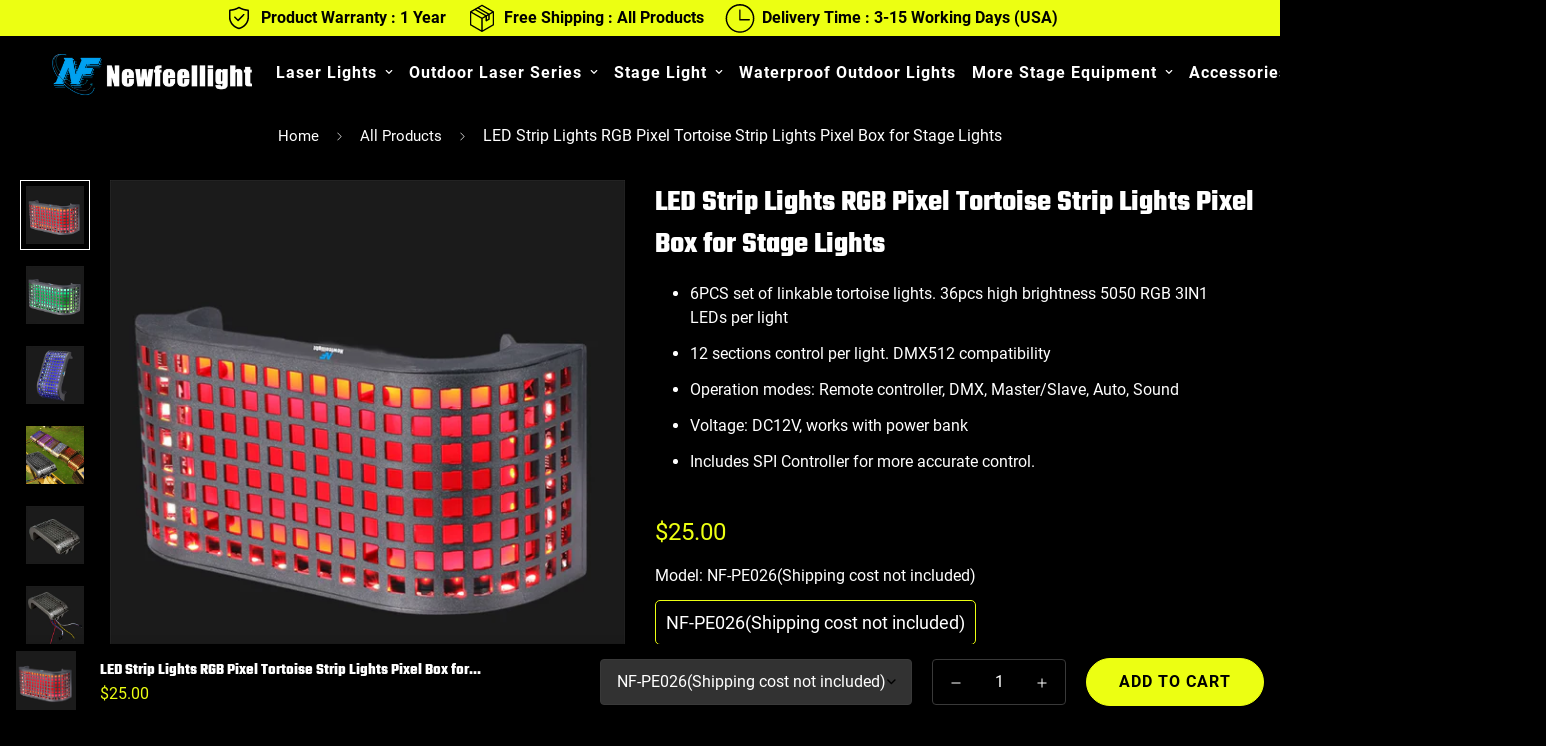

--- FILE ---
content_type: text/html; charset=utf-8
request_url: https://nfllaser.com/products/led-strip-lights-rgb-pixel-tortoise-strip-lights
body_size: 52782
content:

<!doctype html>
<html
  class="no-js supports-no-cookies"
  lang="en"
  style="--sf-page-opacity: 0;"
  data-template="product"
  
>
<head>
	<meta charset="utf-8">
	<meta http-equiv="X-UA-Compatible" content="IE=edge">
	<meta name="viewport" content="width=device-width, initial-scale=1, maximum-scale=1.0, user-scalable=0">
	<meta name="theme-color" content="#ecff12">

  <link rel="canonical" href="https://nfllaser.com/products/led-strip-lights-rgb-pixel-tortoise-strip-lights"><link rel="preload" as="style" href="//nfllaser.com/cdn/shop/t/11/assets/product-template.css?v=144061361446765521151693313461"><link rel="preload" as="style" href="//nfllaser.com/cdn/shop/t/11/assets/theme.css?v=55804753652937420261698665390">


<link rel="dns-prefetch" href="https://nfllaser.com/products/led-strip-lights-rgb-pixel-tortoise-strip-lights" crossorigin>
<link rel="dns-prefetch" href="https://cdn.shopify.com" crossorigin>
<link rel="preconnect" href="https://nfllaser.com/products/led-strip-lights-rgb-pixel-tortoise-strip-lights" crossorigin>
<link rel="preconnect" href="https://cdn.shopify.com" crossorigin> 
<link rel="preload" as="style" href="//nfllaser.com/cdn/shop/t/11/assets/chunk.css?v=158490578957822293671693313461">
<link rel="preload" as="style" href="//nfllaser.com/cdn/shop/t/11/assets/custom.css?v=105997007003712207781693313461">
<link rel="preload" as="script" href="//nfllaser.com/cdn/shop/t/11/assets/app.min.js?v=134903875269069316641693313461">
<link rel="preload" as="script" href="//nfllaser.com/cdn/shop/t/11/assets/foxkit-app.min.js?v=45115854609008655371693313461">
<link rel="preload" as="script" href="//nfllaser.com/cdn/shop/t/11/assets/lazysizes.min.js?v=49047110623560880631693313461">

  <link rel="shortcut icon" href="//nfllaser.com/cdn/shop/files/nfl-favicon_32x32.png?v=1655482338" type="image/png"><title>LED Strip Lights RGB Pixel Tortoise Strip Lights Pixel Box</title><meta name="description" content="Are you searching for top-tier stage led strip lights equipment that stands out from the rest? Look no further! Our 6PCS set of linkable tortoise lights is the ultimate solution for your lighting needs, offering a unique and captivating experience for your audience.">
  <meta property="og:site_name" content="Newfeel Laser">
<meta property="og:url" content="https://nfllaser.com/products/led-strip-lights-rgb-pixel-tortoise-strip-lights">
<meta property="og:title" content="LED Strip Lights RGB Pixel Tortoise Strip Lights Pixel Box">
<meta property="og:type" content="product">
<meta property="og:description" content="Are you searching for top-tier stage led strip lights equipment that stands out from the rest? Look no further! Our 6PCS set of linkable tortoise lights is the ultimate solution for your lighting needs, offering a unique and captivating experience for your audience."><meta property="og:image" content="http://nfllaser.com/cdn/shop/files/nfl-product-NF-PE026-img-_7_a16ea533-5904-4cb4-ba7c-ec5be85e1b22.jpg?v=1703036419">
<meta property="og:image:secure_url" content="https://nfllaser.com/cdn/shop/files/nfl-product-NF-PE026-img-_7_a16ea533-5904-4cb4-ba7c-ec5be85e1b22.jpg?v=1703036419">
<meta property="og:image:width" content="1000">
<meta property="og:image:height" content="1000"><meta property="og:price:amount" content="25.00">
<meta property="og:price:currency" content="USD"><meta name="twitter:site" content="@LaserNf"><meta name="twitter:card" content="summary_large_image">
<meta name="twitter:title" content="LED Strip Lights RGB Pixel Tortoise Strip Lights Pixel Box">
<meta name="twitter:description" content="Are you searching for top-tier stage led strip lights equipment that stands out from the rest? Look no further! Our 6PCS set of linkable tortoise lights is the ultimate solution for your lighting needs, offering a unique and captivating experience for your audience.">

  <style media="print" id="mn-font-style">
  @font-face {  font-family: SF-Heading-font;  font-weight:700;  src: url(https://cdn.shopify.com/s/files/1/0595/7291/2305/files/Teko-Bold.ttf?v=1636357899);  font-display: swap;}:root {  --font-stack-header: SF-Heading-font;  --font-weight-header: 700;}@font-face {  font-family: SF-Body-font;  font-weight:700;  src: url(https://cdn.shopify.com/s/files/1/0595/7291/2305/files/Roboto-Bold.ttf?v=1636357823);  font-display: swap;}@font-face {  font-family: SF-Body-font;  font-weight:400;  src: url(https://cdn.shopify.com/s/files/1/0595/7291/2305/files/Roboto-Regular.ttf?v=1636357823);  font-display: swap;}:root {  --font-stack-body: 'SF-Body-font';  --font-weight-body: 400;;}
</style>

  <style media="print" id="mn-critical-css">
  html{font-size:calc(var(--font-base-size,16) * 1px)}body{font-family:var(--font-stack-body)!important;font-weight:var(--font-weight-body);font-style:var(--font-style-body);color:var(--color-body-text);font-size:calc(var(--font-base-size,16) * 1px);line-height:calc(var(--base-line-height) * 1px);scroll-behavior:smooth}body .h1,body .h2,body .h3,body .h4,body .h5,body .h6,body h1,body h2,body h3,body h4,body h5,body h6{font-family:var(--font-stack-header);font-weight:var(--font-weight-header);font-style:var(--font-style-header);color:var(--color-heading-text);line-height:normal}body .h1,body h1{font-size:calc(((var(--font-h1-mobile))/ (var(--font-base-size))) * 1rem)}body .h2,body h2{font-size:calc(((var(--font-h2-mobile))/ (var(--font-base-size))) * 1rem)}body .h3,body h3{font-size:calc(((var(--font-h3-mobile))/ (var(--font-base-size))) * 1rem)}body .h4,body h4{font-size:calc(((var(--font-h4-mobile))/ (var(--font-base-size))) * 1rem)}body .h5,body h5{font-size:calc(((var(--font-h5-mobile))/ (var(--font-base-size))) * 1rem)}body .h6,body h6{font-size:calc(((var(--font-h6-mobile))/ (var(--font-base-size))) * 1rem);line-height:1.4}@media only screen and (min-width:768px){body .h1,body h1{font-size:calc(((var(--font-h1-desktop))/ (var(--font-base-size))) * 1rem)}body .h2,body h2{font-size:calc(((var(--font-h2-desktop))/ (var(--font-base-size))) * 1rem)}body .h3,body h3{font-size:calc(((var(--font-h3-desktop))/ (var(--font-base-size))) * 1rem)}body .h4,body h4{font-size:calc(((var(--font-h4-desktop))/ (var(--font-base-size))) * 1rem)}body .h5,body h5{font-size:calc(((var(--font-h5-desktop))/ (var(--font-base-size))) * 1rem)}body .h6,body h6{font-size:calc(((var(--font-h6-desktop))/ (var(--font-base-size))) * 1rem)}}.swiper-wrapper{display:flex}.swiper-container:not(.swiper-container-initialized) .swiper-slide{width:calc(100% / var(--items,1));flex:0 0 auto}@media (max-width:1023px){.swiper-container:not(.swiper-container-initialized) .swiper-slide{min-width:40vw;flex:0 0 auto}}@media (max-width:767px){.swiper-container:not(.swiper-container-initialized) .swiper-slide{min-width:66vw;flex:0 0 auto}}.opacity-0{opacity:0}.opacity-100{opacity:1!important;}.placeholder-background{position:absolute;top:0;right:0;bottom:0;left:0;pointer-events:none}.placeholder-background--animation{background-color:#000;animation:placeholder-background-loading 1.5s infinite linear}[data-image-loading]{position:relative}[data-image-loading]:after{content:'';background-color:#000;animation:placeholder-background-loading 1.5s infinite linear;position:absolute;top:0;left:0;width:100%;height:100%;z-index:1}[data-image-loading] img.lazyload{opacity:0}[data-image-loading] img.lazyloaded{opacity:1}.no-js [data-image-loading]{animation-name:none}.lazyload--fade-in{opacity:0;transition:.25s all}.lazyload--fade-in.lazyloaded{opacity:1}@media (min-width:768px){.hidden.md\:block{display:block!important}.hidden.md\:flex{display:flex!important}.hidden.md\:grid{display:grid!important}}@media (min-width:1024px){.hidden.lg\:block{display:block!important}.hidden.lg\:flex{display:flex!important}.hidden.lg\:grid{display:grid!important}}@media (min-width:1280px){.hidden.xl\:block{display:block!important}.hidden.xl\:flex{display:flex!important}.hidden.xl\:grid{display:grid!important}}

  h1, .h1,
  h2, .h2,
  h3, .h3,
  h4, .h4,
  h5, .h5,
  h6, .h6 {
    letter-spacing: 0px;
  }
</style>

  <script>
  function _debounce(e,t=300){let n;return(...o)=>{clearTimeout(n),n=setTimeout((()=>e.apply(this,o)),t)}}try{window.MinimogSettings=window.MinimogSettings||{},window.___mnag="userA"+(window.___mnag1||"")+"gent";var _mh=document.querySelector("header.sf-header__mobile"),_dh=document.querySelector("header.sf-header__desktop"),_innerWidth=window.innerWidth;function _shh(){_mh&&_dh||(_mh=document.querySelector("header.sf-header__mobile"),_dh=document.querySelector("header.sf-header__desktop"));var e=window.innerWidth<1024?_mh:_dh;e&&(document.documentElement.style.setProperty("--sf-header-height",e.offsetHeight+"px"),window.MinimogSettings.headerHeight=e.offsetHeight)}function _stbh(){var e=document.querySelector(".sf-topbar");e&&(document.documentElement.style.setProperty("--sf-topbar-height",e.offsetHeight+"px"),window.MinimogSettings.topbarHeight=e.offsetHeight)}function _sah(){var e=document.querySelector(".announcement-bar");e&&(document.documentElement.style.setProperty("--sf-announcement-height",e.offsetHeight+"px"),window.MinimogSettings.topbarHeight=e.offsetHeight)}function _smcp(){var e=document.documentElement.dataset.template;window.innerWidth>=1024?_dh&&"true"===_dh.dataset.transparent&&("index"!==e&&"collection"!==e||document.documentElement.style.setProperty("--main-content-padding-top","0px")):document.documentElement.style.removeProperty("--main-content-padding-top")}function _csh(){_shh(),_stbh(),_sah(),_smcp()}function _sp(){var e=0;window.requestAnimationFrame((function t(){_shh(),_stbh(),_sah(),_smcp(),++e<10&&window.requestAnimationFrame(t)}));var t=document.querySelector(".sf-header");t&&t.classList.add("opacity-100"),document.documentElement.style.setProperty("--sf-page-opacity","1")}window.addEventListener("resize",_debounce(_csh,1e3)),document.documentElement.className=document.documentElement.className.replace("supports-no-cookies","supports-cookies").replace("no-js","js")}catch(e){console.warn("Failed to execute critical scripts",e)}try{var _nu=navigator[window.___mnag],_psas=[{b:"ome-Li",c:"ghth",d:"ouse",a:"Chr"},{d:"hts",a:"Sp",c:"nsig",b:"eed I"},{b:" Lin",d:"6_64",a:"X11;",c:"ux x8"}];function __fn(e){return Object.keys(_psas[e]).sort().reduce((function(t,n){return t+_psas[e][n]}),"")}var __isPSA=_nu.indexOf(__fn(0))>-1||_nu.indexOf(__fn(1))>-1||_nu.indexOf(__fn(2))>-1;window.___mnag="!1",_psas=null}catch(e){__isPSA=!1,_psas=null;window.___mnag="!1"}function _sli(){Array.from(document.querySelectorAll("img")).splice(0,10).forEach((function(e){e.dataset.src&&(e.src=e.dataset.src.replace("_{width}x","_200x"),e.style.opacity=1)})),Array.from(document.querySelectorAll(".lazyload[data-bg]")).splice(0,5).forEach((function(e){e.dataset.bg&&(e.style.backgroundImage="url("+e.dataset.bg+")",e.style.backgroundSize="cover")}))}function afnc(){var e=document.getElementById("mn-critical-css"),t=document.getElementById("mn-font-style");e&&(e.media="all"),t&&(t.media="all")}function __as(e){e.rel="stylesheet",e.media="all",e.removeAttribute("onload")}function __otsl(e){__as(e),"loading"!==document.readyState?_sp():document.addEventListener("DOMContentLoaded",_sp)}function __ocsl(e){__isPSA||__as(e)}document.addEventListener("DOMContentLoaded",(function(){function e(e){var t=e.dataset.imageLoading?e:e.closest("[data-image-loading]");t&&t.removeAttribute("data-image-loading")}__isPSA?"loading"!==document.readyState?_sli():document.addEventListener("DOMContentLoaded",_sli):(document.addEventListener("lazyloaded",(function(t){var n=t.target;if(e(n),n.dataset.bgset){var o=n.querySelector(".lazyloaded");o&&(n.setAttribute("alt",n.dataset.alt||"lazysize-img"),n.setAttribute("src",o.dataset.src||n.dataset.bg||""))}})),document.querySelectorAll(".lazyloaded").forEach(e))})),__isPSA||afnc(),window.__isPSA=__isPSA;
</script>

  <style data-shopify>:root {		/* BODY */		--base-line-height: 28;		/* PRIMARY COLORS */		--color-primary: #ecff12;		--plyr-color-main: #ecff12;		--color-primary-darker: #c3d400;		/* TEXT COLORS */		--color-body-text: #ffffff;		--color-heading-text: #ffffff;		--color-sub-text: #ffffff;		--color-text-link: #000;		--color-text-link-hover: #999999;		/* BUTTON COLORS */		--color-btn-bg:  #ecff12;		--color-btn-bg-hover: #ecff12;		--color-btn-text: #000000;		--color-btn-text-hover: #000000;    --color-btn-secondary-border: #000000;    --color-btn-secondary-text: #000000;		--btn-letter-spacing: 1px;		--btn-border-radius: 0px;		--btn-border-width: 2px;		--btn-line-height: 26px;				--btn-text-transform: uppercase;				/* PRODUCT COLORS */		--product-title-color: #ffffff;		--product-sale-price-color: #ffffff;		--product-regular-price-color: #ecff12;		--product-type-color: #ffffff;		--product-desc-color: #ffffff;		/* TOPBAR COLORS */		--color-topbar-background: #da3f3f;		--color-topbar-text: #fff;		/* MENU BAR COLORS */		--color-menu-background: #000;		--color-menu-text: #fff;		/* BORDER COLORS */		--color-border: #393939;		/* FOOTER COLORS */		--color-footer-text: #ffffff;		--color-footer-subtext: #ffffff;		--color-footer-background: #1b1b1b;		--color-footer-link: #ffffff;		--color-footer-link-hover: #ecff12;		--color-footer-background-mobile: #000000;		/* FOOTER BOTTOM COLORS */		--color-footer-bottom-text: #ffffff;		--color-footer-bottom-background: #1b1b1b;		--color-footer-bottom-background-mobile: #1b1b1b;		/* HEADER */		--color-header-text: #ffffff;		--color-header-transparent-text: #ffffff;		--color-main-background: #000000;		--color-field-background: #f8f8f8;		--color-header-background: #000000;		--color-cart-wishlist-count: #ffffff;		--bg-cart-wishlist-count: #da3f3f;		--swatch-item-background-default: #f7f8fa;		--text-gray-400: #777777;		--text-gray-9b: #9b9b9b;		--text-black: #000000;		--text-white: #ffffff;		--bg-gray-400: #f7f8fa;		--bg-black: #000000;		--rounded-full: 9999px;		--border-color-1: #eeeeee;		--border-color-2: #b2b2b2;		--border-color-3: #d2d2d2;		--border-color-4: #737373;		--color-secondary: #666666;		--color-success: #3a8735;		--color-warning: #ff706b;		--color-info: #959595;		--color-disabled: #cecece;		--bg-disabled: #f7f7f7;		--bg-hover: #737373;		--bg-color-tooltip: #ecff12;		--text-color-tooltip: #000000;		--color-image-overlay: #000000;		--opacity-image-overlay: 0.2;		--theme-shadow: 0 5px 15px 0 rgba(0, 0, 0, 0.07);    --arrow-select-box: url(//nfllaser.com/cdn/shop/t/11/assets/ar-down.svg?v=92728264558441377851693313461);		/* FONT SIZES */		--font-base-size: 16;		--font-btn-size: 16px;		--font-btn-weight: 700;		--font-h1-desktop: 54;		--font-h1-mobile: 50;		--font-h2-desktop: 42;		--font-h2-mobile: 37;		--font-h3-desktop: 31;		--font-h3-mobile: 28;		--font-h4-desktop: 27;		--font-h4-mobile: 24;		--font-h5-desktop: 23;		--font-h5-mobile: 20;		--font-h6-desktop: 21;		--font-h6-mobile: 19;    --arrow-down-url: url(//nfllaser.com/cdn/shop/t/11/assets/arrow-down.svg?v=157552497485556416461693313461);    --arrow-down-white-url: url(//nfllaser.com/cdn/shop/t/11/assets/arrow-down-white.svg?v=70535736727834135531693313461);    --product-title-line-clamp: unset	}
</style><link media="print" onload="this.media = 'all'" rel="stylesheet" href="//nfllaser.com/cdn/shop/t/11/assets/product-template.css?v=144061361446765521151693313461"><link as="style" rel="preload" href="//nfllaser.com/cdn/shop/t/11/assets/theme.css?v=55804753652937420261698665390" onload="__otsl(this)">
<link as="style" rel="preload" href="//nfllaser.com/cdn/shop/t/11/assets/chunk.css?v=158490578957822293671693313461" onload="__ocsl(this)">
<link type="text/css" href="//nfllaser.com/cdn/shop/t/11/assets/custom.css?v=105997007003712207781693313461" rel="stylesheet">

<style data-shopify>body {
    --container-width: 1280;
    --fluid-container-width: 1620px;
    --fluid-container-offset: 65px;
    background-color: #000000;
  }
  [style*="--aspect-ratio"]:before {
    padding-top: calc(100% / (0.0001 + var(--aspect-ratio, 16/9)));
  }body {  --color-secondary: #ddd;}.sf-header {  --sf-sub-item-color: #fff;  --sf-sub-item-bg: var(--color-primary);}.sf-nav li.sf-menu-item--mega .sf-menu-submenu__content {  padding-top: 20px;}.sf-nav li.sf-menu-item--mega .sf__menu-item-level2 .sf__sub-menu-link2 {  display: none;}.sf-nav li.sf-menu-item--mega .sf__menu-item-level2 .sf__sub-menu-column {  margin-top: 0;}.sf__collection-container.sidebar__fixed .sf__sidebar .sf__sidebar-content {background: #222;}.scd__footer,.scd__addon,.scd__wrapper:not(.sf-cart) .scd__content {  background: #222;}.scd__overlay {  background: rgba(0,0,0,.5);}.scd-item__quantity {  background: transparent;  border-radius: 0;  border: 1px solid #fff;}.scd-item__qty_input {  background: transparent;}.sf-cart .scd__addon {  background: #000;}.text-black,.scd__addon #coupon-messages p {  color: #fff;}.sf__accordion-item .sf__accordion-button:after{background-image: var(--arrow-down-white-url);}.bg-white {  background: #222;}.sf-nav li.sf-menu-item-parent .sf__parent-item {  font-weight: 700;  letter-spacing: 1px;}.sf-currency-switcher, .sf-language-switcher {  font-weight: 700;}.sf__btn.sf__btn-link:after, .sf__btn.sf__btn-link:before, a.sf__btn.sf__btn-link:after, a.sf__btn.sf__btn-link:before, button.sf__btn.sf__btn-link:after, button.sf__btn.sf__btn-link:before {  background: var(--color-btn-bg);}.sf__pcard-name {  font-size: 18px;  font-family: 'SF-Heading-font';  letter-spacing: 1px;}.sf__pcard-price .prod__price {  font-weight: 700;}.content__subheading {  line-height: 1.125;  text-transform: uppercase;  letter-spacing: 1px;  font-weight: 700;  color: var(--color-primary);}.content__heading {  line-height: 1.1;  margin-bottom: 16px;}.sf-hero__title {  line-height: 1;  margin-bottom: 5px;}.sf__custom-content-1 .section-my {  margin-top: 30px;}.sf__custom-image-card-block-1 .sf__btn-link.sf__btn-large {  letter-spacing: 0;  line-height: 1;  font-family: 'SF-Heading-font';}.sf__pcard.sf__pcard-style-1 .pcard-variant-option .sf__tooltip-item,.sf__filter-wrapper .widget-filter__list .sf__tooltip-item {  background: transparent;}.sf__pcard.sf__pcard-style-1 .pcard-variant-option .product-option-item,.sf__filter-wrapper .widget-filter__list .tag-filter__color {  box-shadow: 0 0 0 1px rgb(255 255 255 / 80%);}.sf-icon-box__text {  margin-top: 15px;}.sf-icon-box__text h3 {  font-size: 24px;  line-height: 1.4;  letter-spacing: 1px;}.sf-icon-box__text .rte {  margin-bottom: 16px;}.sf__footer-block-title {  font-size: 20px;  text-transform: uppercase;}.sf__footer-form-newsletter,.sf-footer form.sf__footer-form-newsletter .sf__newletter__form-input {  color: #000;}.sf-footer form.sf__footer-form-newsletter .sf__newletter__form-input {  border-radius: 0;}.sf__footer-form-newsletter .sf__form-submit {  background: var(--color-btn-bg);    color: var(--color-btn-text);}.sf__footer-form-newsletter .sf__form-submit:hover {  color: var(--color-btn-text) !important;}.sf-header__bg,.sf-header__dropdown-bg {  background: var(--color-header-background);}.sf-header.sf-mega-active header,.sf-header.sf-mega-active header .sf-menu-submenu__title,.sf-header.sf-mega-active header .sf-sub-menu__link,.sf-header.sf-mega-active .text-black {  color: var(--color-header-text) !important;}.sf-header.sf-mega-active header .sf-sub-menu__link:hover {  background: var(--color-primary) !important;  color: #000 !important;}.sf__gridColumn-view a {  background: #fff;  color: #000;}.sf__gridColumn-view a.active svg, .sf__gridColumn-view a:hover svg {  fill: currentColor;}.sf-pagination span:not(.deco).current,.sf-pagination span:not(.deco):hover,ul.sf__options-swatch.sf__button li a:hover,.sf__gridColumn-view a.active, .sf__gridColumn-view a:hover,.search-container form input,.search-container form button,.search-container form span {  color: #000;}.sf-prod__info .quantity-input {  background: transparent;  border: 2px solid #fff;  border-radius: 0;  height: 50px;}.sf-prod__info .quantity-input input,.quantity-input__element {  background: transparent;}.prose :where(h2):not(:where([class~=not-prose] *)),.prose :where(.text-black):not(:where([class~=not-prose] *)),ul.sf__list-inline li a,ul.sf__options-swatch.sf__button li a,.sf__page-blog-single-post .text-black,.search-container .text-black {  color: #fff;}.prod__sticky-atc,.search-container {  background: #000;}.sf__pcard .background-color-expand {  background: #1c1c1c;}.sf__pcard-style-2 .sf__pcard-content,.sf__pcard-style-3 .sf__pcard-content{  padding-bottom: 20px;}.sf__pcard-style-4 .sf__pcard-content .sf__pcard-quick-add .sf__btn {  color: #fff;  background: transparent;}.footer-mobile__common {  background: #000;}.footer-mobile__common .footer__common-item {  border-right-color: #1c1c1c;}.sf__sortmb-wrapper .sf__sortmb-list {  background: #000;}@media screen and (min-width: 1440px) {  .sf-hero__title {    font-size:90px;  }    .sf-hero__text {    font-size: 16px;    font-weight: 700;    margin-bottom: 30px;    letter-spacing: 1px;  }    .sf__custom-image-card-block-1 .sf__btn-link.sf__btn-large {     font-size: 42px;  }    .content__heading {    font-size: 60px;  }    .sf__footer-block-newsletter .sf__footer-block-title {    font-size: 36px;    letter-spacing: 1px;  }}@media screen and (max-width: 767px) {  .sf-hero__title {    font-size: 46px;  }    .sf-hero__content {    text-align: center;  }    .btn, .sf__btn {    line-height: 23px;  }    .sf-hero__btn, .sf-hero__btn a {    width: 100%;  }    .sf__collection-container .sf__collection-toolbar .sf__toolbar-wrapper {    background: #000;  }    .sf-icon-box__icon {    margin: 0;  }    .sf-icon-box__text .rte {    margin-bottom: 5px;  }    .sf-icon-box__text {    margin-top: 0;    max-width: 80%;  }    .sf__custom-image-card-block-1 .sf__btn-link.sf__btn-large {    font-size: 42px;  }}
</style>

  <!-- Search Console -->
<meta name="google-site-verification" content="avUxO-nhVqXP-n4L8Hxs9Go5TK3g98cLSZy_eXm4y-Q" />
<!-- Global site tag (gtag.js) - Google Analytics -->
<script async src="https://www.googletagmanager.com/gtag/js?id=G-EPQC0X28J4"></script>
<script>
  window.dataLayer = window.dataLayer || [];
  function gtag(){dataLayer.push(arguments);}
  gtag('js', new Date());

  gtag('config', 'G-EPQC0X28J4');
  gtag('config', 'AW-10872924548');
</script>
<!-- Event snippet for BUY conversion page -->
<script>
  gtag('event', 'conversion', {
      'send_to': 'AW-10872924548/5ib_CMLQ8KwDEITTzsAo',
      'value': 180.0,
      'currency': 'USD',
      'transaction_id': ''
  });
</script>
<!-- Pinterest -->
<meta name="p:domain_verify" content="df950d7d3af3e02c443145584da56c07"/>

  
  <script>window.performance && window.performance.mark && window.performance.mark('shopify.content_for_header.start');</script><meta name="google-site-verification" content="avUxO-nhVqXP-n4L8Hxs9Go5TK3g98cLSZy_eXm4y-Q">
<meta id="shopify-digital-wallet" name="shopify-digital-wallet" content="/60423995581/digital_wallets/dialog">
<meta name="shopify-checkout-api-token" content="ad82edea17b8fa1ba481d3f0f80deefe">
<meta id="in-context-paypal-metadata" data-shop-id="60423995581" data-venmo-supported="false" data-environment="production" data-locale="en_US" data-paypal-v4="true" data-currency="USD">
<link rel="alternate" type="application/json+oembed" href="https://nfllaser.com/products/led-strip-lights-rgb-pixel-tortoise-strip-lights.oembed">
<script async="async" src="/checkouts/internal/preloads.js?locale=en-US"></script>
<script id="shopify-features" type="application/json">{"accessToken":"ad82edea17b8fa1ba481d3f0f80deefe","betas":["rich-media-storefront-analytics"],"domain":"nfllaser.com","predictiveSearch":true,"shopId":60423995581,"locale":"en"}</script>
<script>var Shopify = Shopify || {};
Shopify.shop = "nflasers.myshopify.com";
Shopify.locale = "en";
Shopify.currency = {"active":"USD","rate":"1.0"};
Shopify.country = "US";
Shopify.theme = {"name":"NFL Index-V2.0","id":133255364797,"schema_name":"Minimog - OS 2.0","schema_version":"2.5.0","theme_store_id":null,"role":"main"};
Shopify.theme.handle = "null";
Shopify.theme.style = {"id":null,"handle":null};
Shopify.cdnHost = "nfllaser.com/cdn";
Shopify.routes = Shopify.routes || {};
Shopify.routes.root = "/";</script>
<script type="module">!function(o){(o.Shopify=o.Shopify||{}).modules=!0}(window);</script>
<script>!function(o){function n(){var o=[];function n(){o.push(Array.prototype.slice.apply(arguments))}return n.q=o,n}var t=o.Shopify=o.Shopify||{};t.loadFeatures=n(),t.autoloadFeatures=n()}(window);</script>
<script id="shop-js-analytics" type="application/json">{"pageType":"product"}</script>
<script defer="defer" async type="module" src="//nfllaser.com/cdn/shopifycloud/shop-js/modules/v2/client.init-shop-cart-sync_BT-GjEfc.en.esm.js"></script>
<script defer="defer" async type="module" src="//nfllaser.com/cdn/shopifycloud/shop-js/modules/v2/chunk.common_D58fp_Oc.esm.js"></script>
<script defer="defer" async type="module" src="//nfllaser.com/cdn/shopifycloud/shop-js/modules/v2/chunk.modal_xMitdFEc.esm.js"></script>
<script type="module">
  await import("//nfllaser.com/cdn/shopifycloud/shop-js/modules/v2/client.init-shop-cart-sync_BT-GjEfc.en.esm.js");
await import("//nfllaser.com/cdn/shopifycloud/shop-js/modules/v2/chunk.common_D58fp_Oc.esm.js");
await import("//nfllaser.com/cdn/shopifycloud/shop-js/modules/v2/chunk.modal_xMitdFEc.esm.js");

  window.Shopify.SignInWithShop?.initShopCartSync?.({"fedCMEnabled":true,"windoidEnabled":true});

</script>
<script>(function() {
  var isLoaded = false;
  function asyncLoad() {
    if (isLoaded) return;
    isLoaded = true;
    var urls = ["\/\/code.tidio.co\/j3mbfw66qhnb7va7fnqdo3bhx1lpt8sj.js?shop=nflasers.myshopify.com","\/\/cdn.trustedsite.com\/js\/partner-shopify.js?shop=nflasers.myshopify.com","https:\/\/metashop.dolphinsuite.com\/ow_static\/plugins\/biolink\/js\/clicktracking.js?t=1694598842\u0026shop=nflasers.myshopify.com","https:\/\/metapush.dolphinsuite.com\/ow_static\/plugins\/biolink\/js\/clicktracking.js?x_app=pusher-facebook-instagram-push\u0026t=1694599914\u0026shop=nflasers.myshopify.com"];
    for (var i = 0; i < urls.length; i++) {
      var s = document.createElement('script');
      s.type = 'text/javascript';
      s.async = true;
      s.src = urls[i];
      var x = document.getElementsByTagName('script')[0];
      x.parentNode.insertBefore(s, x);
    }
  };
  if(window.attachEvent) {
    window.attachEvent('onload', asyncLoad);
  } else {
    window.addEventListener('load', asyncLoad, false);
  }
})();</script>
<script id="__st">var __st={"a":60423995581,"offset":28800,"reqid":"e041723e-b1a9-4ba3-a69b-859be8305542-1769033799","pageurl":"nfllaser.com\/products\/led-strip-lights-rgb-pixel-tortoise-strip-lights","u":"f0005460cc42","p":"product","rtyp":"product","rid":7578635337917};</script>
<script>window.ShopifyPaypalV4VisibilityTracking = true;</script>
<script id="captcha-bootstrap">!function(){'use strict';const t='contact',e='account',n='new_comment',o=[[t,t],['blogs',n],['comments',n],[t,'customer']],c=[[e,'customer_login'],[e,'guest_login'],[e,'recover_customer_password'],[e,'create_customer']],r=t=>t.map((([t,e])=>`form[action*='/${t}']:not([data-nocaptcha='true']) input[name='form_type'][value='${e}']`)).join(','),a=t=>()=>t?[...document.querySelectorAll(t)].map((t=>t.form)):[];function s(){const t=[...o],e=r(t);return a(e)}const i='password',u='form_key',d=['recaptcha-v3-token','g-recaptcha-response','h-captcha-response',i],f=()=>{try{return window.sessionStorage}catch{return}},m='__shopify_v',_=t=>t.elements[u];function p(t,e,n=!1){try{const o=window.sessionStorage,c=JSON.parse(o.getItem(e)),{data:r}=function(t){const{data:e,action:n}=t;return t[m]||n?{data:e,action:n}:{data:t,action:n}}(c);for(const[e,n]of Object.entries(r))t.elements[e]&&(t.elements[e].value=n);n&&o.removeItem(e)}catch(o){console.error('form repopulation failed',{error:o})}}const l='form_type',E='cptcha';function T(t){t.dataset[E]=!0}const w=window,h=w.document,L='Shopify',v='ce_forms',y='captcha';let A=!1;((t,e)=>{const n=(g='f06e6c50-85a8-45c8-87d0-21a2b65856fe',I='https://cdn.shopify.com/shopifycloud/storefront-forms-hcaptcha/ce_storefront_forms_captcha_hcaptcha.v1.5.2.iife.js',D={infoText:'Protected by hCaptcha',privacyText:'Privacy',termsText:'Terms'},(t,e,n)=>{const o=w[L][v],c=o.bindForm;if(c)return c(t,g,e,D).then(n);var r;o.q.push([[t,g,e,D],n]),r=I,A||(h.body.append(Object.assign(h.createElement('script'),{id:'captcha-provider',async:!0,src:r})),A=!0)});var g,I,D;w[L]=w[L]||{},w[L][v]=w[L][v]||{},w[L][v].q=[],w[L][y]=w[L][y]||{},w[L][y].protect=function(t,e){n(t,void 0,e),T(t)},Object.freeze(w[L][y]),function(t,e,n,w,h,L){const[v,y,A,g]=function(t,e,n){const i=e?o:[],u=t?c:[],d=[...i,...u],f=r(d),m=r(i),_=r(d.filter((([t,e])=>n.includes(e))));return[a(f),a(m),a(_),s()]}(w,h,L),I=t=>{const e=t.target;return e instanceof HTMLFormElement?e:e&&e.form},D=t=>v().includes(t);t.addEventListener('submit',(t=>{const e=I(t);if(!e)return;const n=D(e)&&!e.dataset.hcaptchaBound&&!e.dataset.recaptchaBound,o=_(e),c=g().includes(e)&&(!o||!o.value);(n||c)&&t.preventDefault(),c&&!n&&(function(t){try{if(!f())return;!function(t){const e=f();if(!e)return;const n=_(t);if(!n)return;const o=n.value;o&&e.removeItem(o)}(t);const e=Array.from(Array(32),(()=>Math.random().toString(36)[2])).join('');!function(t,e){_(t)||t.append(Object.assign(document.createElement('input'),{type:'hidden',name:u})),t.elements[u].value=e}(t,e),function(t,e){const n=f();if(!n)return;const o=[...t.querySelectorAll(`input[type='${i}']`)].map((({name:t})=>t)),c=[...d,...o],r={};for(const[a,s]of new FormData(t).entries())c.includes(a)||(r[a]=s);n.setItem(e,JSON.stringify({[m]:1,action:t.action,data:r}))}(t,e)}catch(e){console.error('failed to persist form',e)}}(e),e.submit())}));const S=(t,e)=>{t&&!t.dataset[E]&&(n(t,e.some((e=>e===t))),T(t))};for(const o of['focusin','change'])t.addEventListener(o,(t=>{const e=I(t);D(e)&&S(e,y())}));const B=e.get('form_key'),M=e.get(l),P=B&&M;t.addEventListener('DOMContentLoaded',(()=>{const t=y();if(P)for(const e of t)e.elements[l].value===M&&p(e,B);[...new Set([...A(),...v().filter((t=>'true'===t.dataset.shopifyCaptcha))])].forEach((e=>S(e,t)))}))}(h,new URLSearchParams(w.location.search),n,t,e,['guest_login'])})(!0,!0)}();</script>
<script integrity="sha256-4kQ18oKyAcykRKYeNunJcIwy7WH5gtpwJnB7kiuLZ1E=" data-source-attribution="shopify.loadfeatures" defer="defer" src="//nfllaser.com/cdn/shopifycloud/storefront/assets/storefront/load_feature-a0a9edcb.js" crossorigin="anonymous"></script>
<script data-source-attribution="shopify.dynamic_checkout.dynamic.init">var Shopify=Shopify||{};Shopify.PaymentButton=Shopify.PaymentButton||{isStorefrontPortableWallets:!0,init:function(){window.Shopify.PaymentButton.init=function(){};var t=document.createElement("script");t.src="https://nfllaser.com/cdn/shopifycloud/portable-wallets/latest/portable-wallets.en.js",t.type="module",document.head.appendChild(t)}};
</script>
<script data-source-attribution="shopify.dynamic_checkout.buyer_consent">
  function portableWalletsHideBuyerConsent(e){var t=document.getElementById("shopify-buyer-consent"),n=document.getElementById("shopify-subscription-policy-button");t&&n&&(t.classList.add("hidden"),t.setAttribute("aria-hidden","true"),n.removeEventListener("click",e))}function portableWalletsShowBuyerConsent(e){var t=document.getElementById("shopify-buyer-consent"),n=document.getElementById("shopify-subscription-policy-button");t&&n&&(t.classList.remove("hidden"),t.removeAttribute("aria-hidden"),n.addEventListener("click",e))}window.Shopify?.PaymentButton&&(window.Shopify.PaymentButton.hideBuyerConsent=portableWalletsHideBuyerConsent,window.Shopify.PaymentButton.showBuyerConsent=portableWalletsShowBuyerConsent);
</script>
<script>
  function portableWalletsCleanup(e){e&&e.src&&console.error("Failed to load portable wallets script "+e.src);var t=document.querySelectorAll("shopify-accelerated-checkout .shopify-payment-button__skeleton, shopify-accelerated-checkout-cart .wallet-cart-button__skeleton"),e=document.getElementById("shopify-buyer-consent");for(let e=0;e<t.length;e++)t[e].remove();e&&e.remove()}function portableWalletsNotLoadedAsModule(e){e instanceof ErrorEvent&&"string"==typeof e.message&&e.message.includes("import.meta")&&"string"==typeof e.filename&&e.filename.includes("portable-wallets")&&(window.removeEventListener("error",portableWalletsNotLoadedAsModule),window.Shopify.PaymentButton.failedToLoad=e,"loading"===document.readyState?document.addEventListener("DOMContentLoaded",window.Shopify.PaymentButton.init):window.Shopify.PaymentButton.init())}window.addEventListener("error",portableWalletsNotLoadedAsModule);
</script>

<script type="module" src="https://nfllaser.com/cdn/shopifycloud/portable-wallets/latest/portable-wallets.en.js" onError="portableWalletsCleanup(this)" crossorigin="anonymous"></script>
<script nomodule>
  document.addEventListener("DOMContentLoaded", portableWalletsCleanup);
</script>

<link id="shopify-accelerated-checkout-styles" rel="stylesheet" media="screen" href="https://nfllaser.com/cdn/shopifycloud/portable-wallets/latest/accelerated-checkout-backwards-compat.css" crossorigin="anonymous">
<style id="shopify-accelerated-checkout-cart">
        #shopify-buyer-consent {
  margin-top: 1em;
  display: inline-block;
  width: 100%;
}

#shopify-buyer-consent.hidden {
  display: none;
}

#shopify-subscription-policy-button {
  background: none;
  border: none;
  padding: 0;
  text-decoration: underline;
  font-size: inherit;
  cursor: pointer;
}

#shopify-subscription-policy-button::before {
  box-shadow: none;
}

      </style>

<script>window.performance && window.performance.mark && window.performance.mark('shopify.content_for_header.end');</script>
<link href="https://cdn.shopify.com/extensions/019bdfd0-dc98-701b-8994-730a1395add1/algoshop-product-label-badge-133/assets/product-label-badge.css" rel="stylesheet" type="text/css" media="all">
<link href="https://monorail-edge.shopifysvc.com" rel="dns-prefetch">
<script>(function(){if ("sendBeacon" in navigator && "performance" in window) {try {var session_token_from_headers = performance.getEntriesByType('navigation')[0].serverTiming.find(x => x.name == '_s').description;} catch {var session_token_from_headers = undefined;}var session_cookie_matches = document.cookie.match(/_shopify_s=([^;]*)/);var session_token_from_cookie = session_cookie_matches && session_cookie_matches.length === 2 ? session_cookie_matches[1] : "";var session_token = session_token_from_headers || session_token_from_cookie || "";function handle_abandonment_event(e) {var entries = performance.getEntries().filter(function(entry) {return /monorail-edge.shopifysvc.com/.test(entry.name);});if (!window.abandonment_tracked && entries.length === 0) {window.abandonment_tracked = true;var currentMs = Date.now();var navigation_start = performance.timing.navigationStart;var payload = {shop_id: 60423995581,url: window.location.href,navigation_start,duration: currentMs - navigation_start,session_token,page_type: "product"};window.navigator.sendBeacon("https://monorail-edge.shopifysvc.com/v1/produce", JSON.stringify({schema_id: "online_store_buyer_site_abandonment/1.1",payload: payload,metadata: {event_created_at_ms: currentMs,event_sent_at_ms: currentMs}}));}}window.addEventListener('pagehide', handle_abandonment_event);}}());</script>
<script id="web-pixels-manager-setup">(function e(e,d,r,n,o){if(void 0===o&&(o={}),!Boolean(null===(a=null===(i=window.Shopify)||void 0===i?void 0:i.analytics)||void 0===a?void 0:a.replayQueue)){var i,a;window.Shopify=window.Shopify||{};var t=window.Shopify;t.analytics=t.analytics||{};var s=t.analytics;s.replayQueue=[],s.publish=function(e,d,r){return s.replayQueue.push([e,d,r]),!0};try{self.performance.mark("wpm:start")}catch(e){}var l=function(){var e={modern:/Edge?\/(1{2}[4-9]|1[2-9]\d|[2-9]\d{2}|\d{4,})\.\d+(\.\d+|)|Firefox\/(1{2}[4-9]|1[2-9]\d|[2-9]\d{2}|\d{4,})\.\d+(\.\d+|)|Chrom(ium|e)\/(9{2}|\d{3,})\.\d+(\.\d+|)|(Maci|X1{2}).+ Version\/(15\.\d+|(1[6-9]|[2-9]\d|\d{3,})\.\d+)([,.]\d+|)( \(\w+\)|)( Mobile\/\w+|) Safari\/|Chrome.+OPR\/(9{2}|\d{3,})\.\d+\.\d+|(CPU[ +]OS|iPhone[ +]OS|CPU[ +]iPhone|CPU IPhone OS|CPU iPad OS)[ +]+(15[._]\d+|(1[6-9]|[2-9]\d|\d{3,})[._]\d+)([._]\d+|)|Android:?[ /-](13[3-9]|1[4-9]\d|[2-9]\d{2}|\d{4,})(\.\d+|)(\.\d+|)|Android.+Firefox\/(13[5-9]|1[4-9]\d|[2-9]\d{2}|\d{4,})\.\d+(\.\d+|)|Android.+Chrom(ium|e)\/(13[3-9]|1[4-9]\d|[2-9]\d{2}|\d{4,})\.\d+(\.\d+|)|SamsungBrowser\/([2-9]\d|\d{3,})\.\d+/,legacy:/Edge?\/(1[6-9]|[2-9]\d|\d{3,})\.\d+(\.\d+|)|Firefox\/(5[4-9]|[6-9]\d|\d{3,})\.\d+(\.\d+|)|Chrom(ium|e)\/(5[1-9]|[6-9]\d|\d{3,})\.\d+(\.\d+|)([\d.]+$|.*Safari\/(?![\d.]+ Edge\/[\d.]+$))|(Maci|X1{2}).+ Version\/(10\.\d+|(1[1-9]|[2-9]\d|\d{3,})\.\d+)([,.]\d+|)( \(\w+\)|)( Mobile\/\w+|) Safari\/|Chrome.+OPR\/(3[89]|[4-9]\d|\d{3,})\.\d+\.\d+|(CPU[ +]OS|iPhone[ +]OS|CPU[ +]iPhone|CPU IPhone OS|CPU iPad OS)[ +]+(10[._]\d+|(1[1-9]|[2-9]\d|\d{3,})[._]\d+)([._]\d+|)|Android:?[ /-](13[3-9]|1[4-9]\d|[2-9]\d{2}|\d{4,})(\.\d+|)(\.\d+|)|Mobile Safari.+OPR\/([89]\d|\d{3,})\.\d+\.\d+|Android.+Firefox\/(13[5-9]|1[4-9]\d|[2-9]\d{2}|\d{4,})\.\d+(\.\d+|)|Android.+Chrom(ium|e)\/(13[3-9]|1[4-9]\d|[2-9]\d{2}|\d{4,})\.\d+(\.\d+|)|Android.+(UC? ?Browser|UCWEB|U3)[ /]?(15\.([5-9]|\d{2,})|(1[6-9]|[2-9]\d|\d{3,})\.\d+)\.\d+|SamsungBrowser\/(5\.\d+|([6-9]|\d{2,})\.\d+)|Android.+MQ{2}Browser\/(14(\.(9|\d{2,})|)|(1[5-9]|[2-9]\d|\d{3,})(\.\d+|))(\.\d+|)|K[Aa][Ii]OS\/(3\.\d+|([4-9]|\d{2,})\.\d+)(\.\d+|)/},d=e.modern,r=e.legacy,n=navigator.userAgent;return n.match(d)?"modern":n.match(r)?"legacy":"unknown"}(),u="modern"===l?"modern":"legacy",c=(null!=n?n:{modern:"",legacy:""})[u],f=function(e){return[e.baseUrl,"/wpm","/b",e.hashVersion,"modern"===e.buildTarget?"m":"l",".js"].join("")}({baseUrl:d,hashVersion:r,buildTarget:u}),m=function(e){var d=e.version,r=e.bundleTarget,n=e.surface,o=e.pageUrl,i=e.monorailEndpoint;return{emit:function(e){var a=e.status,t=e.errorMsg,s=(new Date).getTime(),l=JSON.stringify({metadata:{event_sent_at_ms:s},events:[{schema_id:"web_pixels_manager_load/3.1",payload:{version:d,bundle_target:r,page_url:o,status:a,surface:n,error_msg:t},metadata:{event_created_at_ms:s}}]});if(!i)return console&&console.warn&&console.warn("[Web Pixels Manager] No Monorail endpoint provided, skipping logging."),!1;try{return self.navigator.sendBeacon.bind(self.navigator)(i,l)}catch(e){}var u=new XMLHttpRequest;try{return u.open("POST",i,!0),u.setRequestHeader("Content-Type","text/plain"),u.send(l),!0}catch(e){return console&&console.warn&&console.warn("[Web Pixels Manager] Got an unhandled error while logging to Monorail."),!1}}}}({version:r,bundleTarget:l,surface:e.surface,pageUrl:self.location.href,monorailEndpoint:e.monorailEndpoint});try{o.browserTarget=l,function(e){var d=e.src,r=e.async,n=void 0===r||r,o=e.onload,i=e.onerror,a=e.sri,t=e.scriptDataAttributes,s=void 0===t?{}:t,l=document.createElement("script"),u=document.querySelector("head"),c=document.querySelector("body");if(l.async=n,l.src=d,a&&(l.integrity=a,l.crossOrigin="anonymous"),s)for(var f in s)if(Object.prototype.hasOwnProperty.call(s,f))try{l.dataset[f]=s[f]}catch(e){}if(o&&l.addEventListener("load",o),i&&l.addEventListener("error",i),u)u.appendChild(l);else{if(!c)throw new Error("Did not find a head or body element to append the script");c.appendChild(l)}}({src:f,async:!0,onload:function(){if(!function(){var e,d;return Boolean(null===(d=null===(e=window.Shopify)||void 0===e?void 0:e.analytics)||void 0===d?void 0:d.initialized)}()){var d=window.webPixelsManager.init(e)||void 0;if(d){var r=window.Shopify.analytics;r.replayQueue.forEach((function(e){var r=e[0],n=e[1],o=e[2];d.publishCustomEvent(r,n,o)})),r.replayQueue=[],r.publish=d.publishCustomEvent,r.visitor=d.visitor,r.initialized=!0}}},onerror:function(){return m.emit({status:"failed",errorMsg:"".concat(f," has failed to load")})},sri:function(e){var d=/^sha384-[A-Za-z0-9+/=]+$/;return"string"==typeof e&&d.test(e)}(c)?c:"",scriptDataAttributes:o}),m.emit({status:"loading"})}catch(e){m.emit({status:"failed",errorMsg:(null==e?void 0:e.message)||"Unknown error"})}}})({shopId: 60423995581,storefrontBaseUrl: "https://nfllaser.com",extensionsBaseUrl: "https://extensions.shopifycdn.com/cdn/shopifycloud/web-pixels-manager",monorailEndpoint: "https://monorail-edge.shopifysvc.com/unstable/produce_batch",surface: "storefront-renderer",enabledBetaFlags: ["2dca8a86"],webPixelsConfigList: [{"id":"481984701","configuration":"{\"config\":\"{\\\"google_tag_ids\\\":[\\\"G-EPQC0X28J4\\\",\\\"AW-10950861178\\\",\\\"GT-5D422QK\\\"],\\\"target_country\\\":\\\"US\\\",\\\"gtag_events\\\":[{\\\"type\\\":\\\"search\\\",\\\"action_label\\\":[\\\"G-EPQC0X28J4\\\",\\\"AW-10950861178\\\/DKRCCM3V3LobEPrC4-Uo\\\",\\\"AW-10950861178\\\"]},{\\\"type\\\":\\\"begin_checkout\\\",\\\"action_label\\\":[\\\"G-EPQC0X28J4\\\",\\\"AW-10950861178\\\/J6S3CKPV3LobEPrC4-Uo\\\",\\\"AW-10950861178\\\"]},{\\\"type\\\":\\\"view_item\\\",\\\"action_label\\\":[\\\"G-EPQC0X28J4\\\",\\\"AW-10950861178\\\/JQtgCKzV3LobEPrC4-Uo\\\",\\\"MC-ZC4EBZ7VJM\\\",\\\"AW-10950861178\\\"]},{\\\"type\\\":\\\"purchase\\\",\\\"action_label\\\":[\\\"G-EPQC0X28J4\\\",\\\"AW-10950861178\\\/kz3rCKDV3LobEPrC4-Uo\\\",\\\"MC-ZC4EBZ7VJM\\\",\\\"AW-10950861178\\\"]},{\\\"type\\\":\\\"page_view\\\",\\\"action_label\\\":[\\\"G-EPQC0X28J4\\\",\\\"AW-10950861178\\\/B5MCCKnV3LobEPrC4-Uo\\\",\\\"MC-ZC4EBZ7VJM\\\",\\\"AW-10950861178\\\"]},{\\\"type\\\":\\\"add_payment_info\\\",\\\"action_label\\\":[\\\"G-EPQC0X28J4\\\",\\\"AW-10950861178\\\/JS80CNDV3LobEPrC4-Uo\\\",\\\"AW-10950861178\\\"]},{\\\"type\\\":\\\"add_to_cart\\\",\\\"action_label\\\":[\\\"G-EPQC0X28J4\\\",\\\"AW-10950861178\\\/NR47CKbV3LobEPrC4-Uo\\\",\\\"AW-10950861178\\\"]}],\\\"enable_monitoring_mode\\\":false}\"}","eventPayloadVersion":"v1","runtimeContext":"OPEN","scriptVersion":"b2a88bafab3e21179ed38636efcd8a93","type":"APP","apiClientId":1780363,"privacyPurposes":[],"dataSharingAdjustments":{"protectedCustomerApprovalScopes":["read_customer_address","read_customer_email","read_customer_name","read_customer_personal_data","read_customer_phone"]}},{"id":"459145405","configuration":"{\"pixelCode\":\"CBPVVUBC77UFC7GIC9HG\"}","eventPayloadVersion":"v1","runtimeContext":"STRICT","scriptVersion":"22e92c2ad45662f435e4801458fb78cc","type":"APP","apiClientId":4383523,"privacyPurposes":["ANALYTICS","MARKETING","SALE_OF_DATA"],"dataSharingAdjustments":{"protectedCustomerApprovalScopes":["read_customer_address","read_customer_email","read_customer_name","read_customer_personal_data","read_customer_phone"]}},{"id":"110756029","configuration":"{\"accountID\":\"82f25811-b8d7-463e-980a-687c6e4ebc88\"}","eventPayloadVersion":"v1","runtimeContext":"STRICT","scriptVersion":"d0369370d97f2cca6d5c273406637796","type":"APP","apiClientId":5433881,"privacyPurposes":["ANALYTICS","MARKETING","SALE_OF_DATA"],"dataSharingAdjustments":{"protectedCustomerApprovalScopes":["read_customer_email","read_customer_name","read_customer_personal_data"]}},{"id":"shopify-app-pixel","configuration":"{}","eventPayloadVersion":"v1","runtimeContext":"STRICT","scriptVersion":"0450","apiClientId":"shopify-pixel","type":"APP","privacyPurposes":["ANALYTICS","MARKETING"]},{"id":"shopify-custom-pixel","eventPayloadVersion":"v1","runtimeContext":"LAX","scriptVersion":"0450","apiClientId":"shopify-pixel","type":"CUSTOM","privacyPurposes":["ANALYTICS","MARKETING"]}],isMerchantRequest: false,initData: {"shop":{"name":"Newfeel Laser","paymentSettings":{"currencyCode":"USD"},"myshopifyDomain":"nflasers.myshopify.com","countryCode":"CN","storefrontUrl":"https:\/\/nfllaser.com"},"customer":null,"cart":null,"checkout":null,"productVariants":[{"price":{"amount":25.0,"currencyCode":"USD"},"product":{"title":"LED Strip Lights RGB Pixel Tortoise Strip Lights Pixel Box for Stage Lights","vendor":"Newfeel Laser","id":"7578635337917","untranslatedTitle":"LED Strip Lights RGB Pixel Tortoise Strip Lights Pixel Box for Stage Lights","url":"\/products\/led-strip-lights-rgb-pixel-tortoise-strip-lights","type":""},"id":"43340386435261","image":{"src":"\/\/nfllaser.com\/cdn\/shop\/files\/nfl-product-NF-PE026-img-_7_a16ea533-5904-4cb4-ba7c-ec5be85e1b22.jpg?v=1703036419"},"sku":"","title":"NF-PE026(Shipping cost not included)","untranslatedTitle":"NF-PE026(Shipping cost not included)"}],"purchasingCompany":null},},"https://nfllaser.com/cdn","fcfee988w5aeb613cpc8e4bc33m6693e112",{"modern":"","legacy":""},{"shopId":"60423995581","storefrontBaseUrl":"https:\/\/nfllaser.com","extensionBaseUrl":"https:\/\/extensions.shopifycdn.com\/cdn\/shopifycloud\/web-pixels-manager","surface":"storefront-renderer","enabledBetaFlags":"[\"2dca8a86\"]","isMerchantRequest":"false","hashVersion":"fcfee988w5aeb613cpc8e4bc33m6693e112","publish":"custom","events":"[[\"page_viewed\",{}],[\"product_viewed\",{\"productVariant\":{\"price\":{\"amount\":25.0,\"currencyCode\":\"USD\"},\"product\":{\"title\":\"LED Strip Lights RGB Pixel Tortoise Strip Lights Pixel Box for Stage Lights\",\"vendor\":\"Newfeel Laser\",\"id\":\"7578635337917\",\"untranslatedTitle\":\"LED Strip Lights RGB Pixel Tortoise Strip Lights Pixel Box for Stage Lights\",\"url\":\"\/products\/led-strip-lights-rgb-pixel-tortoise-strip-lights\",\"type\":\"\"},\"id\":\"43340386435261\",\"image\":{\"src\":\"\/\/nfllaser.com\/cdn\/shop\/files\/nfl-product-NF-PE026-img-_7_a16ea533-5904-4cb4-ba7c-ec5be85e1b22.jpg?v=1703036419\"},\"sku\":\"\",\"title\":\"NF-PE026(Shipping cost not included)\",\"untranslatedTitle\":\"NF-PE026(Shipping cost not included)\"}}]]"});</script><script>
  window.ShopifyAnalytics = window.ShopifyAnalytics || {};
  window.ShopifyAnalytics.meta = window.ShopifyAnalytics.meta || {};
  window.ShopifyAnalytics.meta.currency = 'USD';
  var meta = {"product":{"id":7578635337917,"gid":"gid:\/\/shopify\/Product\/7578635337917","vendor":"Newfeel Laser","type":"","handle":"led-strip-lights-rgb-pixel-tortoise-strip-lights","variants":[{"id":43340386435261,"price":2500,"name":"LED Strip Lights RGB Pixel Tortoise Strip Lights Pixel Box for Stage Lights - NF-PE026(Shipping cost not included)","public_title":"NF-PE026(Shipping cost not included)","sku":""}],"remote":false},"page":{"pageType":"product","resourceType":"product","resourceId":7578635337917,"requestId":"e041723e-b1a9-4ba3-a69b-859be8305542-1769033799"}};
  for (var attr in meta) {
    window.ShopifyAnalytics.meta[attr] = meta[attr];
  }
</script>
<script class="analytics">
  (function () {
    var customDocumentWrite = function(content) {
      var jquery = null;

      if (window.jQuery) {
        jquery = window.jQuery;
      } else if (window.Checkout && window.Checkout.$) {
        jquery = window.Checkout.$;
      }

      if (jquery) {
        jquery('body').append(content);
      }
    };

    var hasLoggedConversion = function(token) {
      if (token) {
        return document.cookie.indexOf('loggedConversion=' + token) !== -1;
      }
      return false;
    }

    var setCookieIfConversion = function(token) {
      if (token) {
        var twoMonthsFromNow = new Date(Date.now());
        twoMonthsFromNow.setMonth(twoMonthsFromNow.getMonth() + 2);

        document.cookie = 'loggedConversion=' + token + '; expires=' + twoMonthsFromNow;
      }
    }

    var trekkie = window.ShopifyAnalytics.lib = window.trekkie = window.trekkie || [];
    if (trekkie.integrations) {
      return;
    }
    trekkie.methods = [
      'identify',
      'page',
      'ready',
      'track',
      'trackForm',
      'trackLink'
    ];
    trekkie.factory = function(method) {
      return function() {
        var args = Array.prototype.slice.call(arguments);
        args.unshift(method);
        trekkie.push(args);
        return trekkie;
      };
    };
    for (var i = 0; i < trekkie.methods.length; i++) {
      var key = trekkie.methods[i];
      trekkie[key] = trekkie.factory(key);
    }
    trekkie.load = function(config) {
      trekkie.config = config || {};
      trekkie.config.initialDocumentCookie = document.cookie;
      var first = document.getElementsByTagName('script')[0];
      var script = document.createElement('script');
      script.type = 'text/javascript';
      script.onerror = function(e) {
        var scriptFallback = document.createElement('script');
        scriptFallback.type = 'text/javascript';
        scriptFallback.onerror = function(error) {
                var Monorail = {
      produce: function produce(monorailDomain, schemaId, payload) {
        var currentMs = new Date().getTime();
        var event = {
          schema_id: schemaId,
          payload: payload,
          metadata: {
            event_created_at_ms: currentMs,
            event_sent_at_ms: currentMs
          }
        };
        return Monorail.sendRequest("https://" + monorailDomain + "/v1/produce", JSON.stringify(event));
      },
      sendRequest: function sendRequest(endpointUrl, payload) {
        // Try the sendBeacon API
        if (window && window.navigator && typeof window.navigator.sendBeacon === 'function' && typeof window.Blob === 'function' && !Monorail.isIos12()) {
          var blobData = new window.Blob([payload], {
            type: 'text/plain'
          });

          if (window.navigator.sendBeacon(endpointUrl, blobData)) {
            return true;
          } // sendBeacon was not successful

        } // XHR beacon

        var xhr = new XMLHttpRequest();

        try {
          xhr.open('POST', endpointUrl);
          xhr.setRequestHeader('Content-Type', 'text/plain');
          xhr.send(payload);
        } catch (e) {
          console.log(e);
        }

        return false;
      },
      isIos12: function isIos12() {
        return window.navigator.userAgent.lastIndexOf('iPhone; CPU iPhone OS 12_') !== -1 || window.navigator.userAgent.lastIndexOf('iPad; CPU OS 12_') !== -1;
      }
    };
    Monorail.produce('monorail-edge.shopifysvc.com',
      'trekkie_storefront_load_errors/1.1',
      {shop_id: 60423995581,
      theme_id: 133255364797,
      app_name: "storefront",
      context_url: window.location.href,
      source_url: "//nfllaser.com/cdn/s/trekkie.storefront.9615f8e10e499e09ff0451d383e936edfcfbbf47.min.js"});

        };
        scriptFallback.async = true;
        scriptFallback.src = '//nfllaser.com/cdn/s/trekkie.storefront.9615f8e10e499e09ff0451d383e936edfcfbbf47.min.js';
        first.parentNode.insertBefore(scriptFallback, first);
      };
      script.async = true;
      script.src = '//nfllaser.com/cdn/s/trekkie.storefront.9615f8e10e499e09ff0451d383e936edfcfbbf47.min.js';
      first.parentNode.insertBefore(script, first);
    };
    trekkie.load(
      {"Trekkie":{"appName":"storefront","development":false,"defaultAttributes":{"shopId":60423995581,"isMerchantRequest":null,"themeId":133255364797,"themeCityHash":"12954656874190727045","contentLanguage":"en","currency":"USD","eventMetadataId":"22243018-ff5c-4897-9b2c-a00780ce9122"},"isServerSideCookieWritingEnabled":true,"monorailRegion":"shop_domain","enabledBetaFlags":["65f19447"]},"Session Attribution":{},"S2S":{"facebookCapiEnabled":false,"source":"trekkie-storefront-renderer","apiClientId":580111}}
    );

    var loaded = false;
    trekkie.ready(function() {
      if (loaded) return;
      loaded = true;

      window.ShopifyAnalytics.lib = window.trekkie;

      var originalDocumentWrite = document.write;
      document.write = customDocumentWrite;
      try { window.ShopifyAnalytics.merchantGoogleAnalytics.call(this); } catch(error) {};
      document.write = originalDocumentWrite;

      window.ShopifyAnalytics.lib.page(null,{"pageType":"product","resourceType":"product","resourceId":7578635337917,"requestId":"e041723e-b1a9-4ba3-a69b-859be8305542-1769033799","shopifyEmitted":true});

      var match = window.location.pathname.match(/checkouts\/(.+)\/(thank_you|post_purchase)/)
      var token = match? match[1]: undefined;
      if (!hasLoggedConversion(token)) {
        setCookieIfConversion(token);
        window.ShopifyAnalytics.lib.track("Viewed Product",{"currency":"USD","variantId":43340386435261,"productId":7578635337917,"productGid":"gid:\/\/shopify\/Product\/7578635337917","name":"LED Strip Lights RGB Pixel Tortoise Strip Lights Pixel Box for Stage Lights - NF-PE026(Shipping cost not included)","price":"25.00","sku":"","brand":"Newfeel Laser","variant":"NF-PE026(Shipping cost not included)","category":"","nonInteraction":true,"remote":false},undefined,undefined,{"shopifyEmitted":true});
      window.ShopifyAnalytics.lib.track("monorail:\/\/trekkie_storefront_viewed_product\/1.1",{"currency":"USD","variantId":43340386435261,"productId":7578635337917,"productGid":"gid:\/\/shopify\/Product\/7578635337917","name":"LED Strip Lights RGB Pixel Tortoise Strip Lights Pixel Box for Stage Lights - NF-PE026(Shipping cost not included)","price":"25.00","sku":"","brand":"Newfeel Laser","variant":"NF-PE026(Shipping cost not included)","category":"","nonInteraction":true,"remote":false,"referer":"https:\/\/nfllaser.com\/products\/led-strip-lights-rgb-pixel-tortoise-strip-lights"});
      }
    });


        var eventsListenerScript = document.createElement('script');
        eventsListenerScript.async = true;
        eventsListenerScript.src = "//nfllaser.com/cdn/shopifycloud/storefront/assets/shop_events_listener-3da45d37.js";
        document.getElementsByTagName('head')[0].appendChild(eventsListenerScript);

})();</script>
<script
  defer
  src="https://nfllaser.com/cdn/shopifycloud/perf-kit/shopify-perf-kit-3.0.4.min.js"
  data-application="storefront-renderer"
  data-shop-id="60423995581"
  data-render-region="gcp-us-central1"
  data-page-type="product"
  data-theme-instance-id="133255364797"
  data-theme-name="Minimog - OS 2.0"
  data-theme-version="2.5.0"
  data-monorail-region="shop_domain"
  data-resource-timing-sampling-rate="10"
  data-shs="true"
  data-shs-beacon="true"
  data-shs-export-with-fetch="true"
  data-shs-logs-sample-rate="1"
  data-shs-beacon-endpoint="https://nfllaser.com/api/collect"
></script>
</head>

<body
  id="sf-theme" style="opacity: 0;"
  class="template-product product- product-led-strip-lights-rgb-pixel-tortoise-strip-lights cart-empty
 relative min-h-screen"
  data-product-id="7578635337917"
>
  <script>window.MinimogTheme = {};window.MinimogLibs = {};window.FoxKitStrings = {};window.MinimogStrings = {  addToCart: "Add to cart",  soldOut: "Sold Out",  unavailable: "Unavailable",  inStock: "In Stock",  checkout: "Check out",  viewCart: "View Cart",  cartRemove: "Remove",  zipcodeValidate: "Zip code can\u0026#39;t be blank",  noShippingRate: "There are no shipping rates for your address.",  shippingRatesResult: "We found {{count}} shipping rate(s) for your address",  recommendTitle: "Recommendation for you",  shipping: "Shipping",  add: "Add",  itemAdded: "Product added to cart successfully",  requiredField: "Please fill all the required fields(*) before Add To Cart!",  hours: "hours",  mins: "mins",  outOfStock: "Out of stock",  sold: "Sold",  available: "Available",  not_enough_item_message: "Not enough items available. Only __inventory_quantity__ left.",  sold_out_items_message: "The product is already sold out.",  unitPrice: "Unit price",  unitPriceSeparator: "per"};window.FoxKitStrings = {"en":{"date_format":"MM\/dd\/yyyy","discount_summary":"You will get \u003cstrong\u003e{discount_value} OFF\u003c\/strong\u003e on each product","discount_title":"SPECIAL OFFER","free":"FREE","add_button":"Add","added_button":"Added","bundle_button":"Add selected item(s)","bundle_select":"Select","bundle_selected":"Selected","bundle_total":"Total price","bundle_saved":"Saved","bundle_this_item":"This item","qty_discount_title":"{item_count} item(s) get {discount_value} OFF","qty_discount_note":"on each product","prepurchase_title":"Frequently bought with \"{product_title}\"","prepurchase_added":"You just added","incart_title":"Customers also bought with \"{product_title}\"","sizechart_button":"Size chart","field_name":"Enter your name","field_email":"Enter your email","field_birthday":"Date of birth","discount_noti":"* Discount will be calculated and applied at checkout","fox_discount_noti":"* You are entitled to 1 discount offer of \u003cspan\u003e{price}\u003c\/span\u003e (\u003cspan\u003e{discount_title}\u003c\/span\u003e). This offer \u003cb\u003ecan't be combined\u003c\/b\u003e with any other discount you add here!","bis_open":"Notify me when available","bis_heading":"Back in stock alert 📬","bis_desc":"We will send you a notification as soon as this product is available again.","bis_submit":"Notify me","bis_email":"Your email","bis_name":"Your name","bis_phone":"Your phone number","bis_note":"Your note","bis_signup":"Email me with news and offers","bis_thankyou":"Thank you! We'll send you an email when this product is available!","preorder_discount_title":"🎁 Preorder now to get \u003cstrong\u003e{discount_value} OFF\u003c\/strong\u003e","preorder_shipping_note":"🚚 Item will be delivered on or before \u003cstrong\u003e{eta}\u003c\/strong\u003e","preorder_end_note":"🔥 Preorder will end at \u003cstrong\u003e{end_time}\u003c\/strong\u003e"}};window.MinimogSettings = {  design_mode: false,  requestPath: "\/products\/led-strip-lights-rgb-pixel-tortoise-strip-lights",  template: "product",  templateName: "product",productHandle: "led-strip-lights-rgb-pixel-tortoise-strip-lights",    productId: 7578635337917,currency_code: "USD",  money_format: "${{amount}}",  money_with_currency_format: "${{amount}} USD","filter_color1.png": "\/\/nfllaser.com\/cdn\/shop\/t\/11\/assets\/filter_color1.png?v=136056692002997325131693313461\n",          "filter_color1": "gingham",      "filter_color2.png": "\/\/nfllaser.com\/cdn\/shop\/t\/11\/assets\/filter_color2.png?v=84375952818870873191693313461\n",          "filter_color2": "flannel",theme: {    id: 133255364797,    name: "NFL Index-V2.0",    role: "main",    version: "2.5.0",    online_store_version: "2.0",    preview_url: "https://nfllaser.com?preview_theme_id=133255364797",  },  foxkitAppURL: "foxkit.app",  shop_domain: "https:\/\/nfllaser.com",  shop_locale: {    published: [{"shop_locale":{"locale":"en","enabled":true,"primary":true,"published":true}}],    current: "en",    primary: "en",  },  routes: {    root: "\/",    cart: "\/cart",    product_recommendations_url: "\/recommendations\/products",    cart_add_url: '/cart/add',    cart_change_url: '/cart/change',    cart_update_url: '/cart/update'  },  hide_unavailable_product_options: true,  pcard_image_ratio: "1\/1",  cookie_consent_allow: "Allow Cookies",  cookie_consent_message: "This website uses cookies to ensure you get the best experience on our website.",  cookie_consent_placement: "bottom",  cookie_consent_learnmore_link: "https:\/\/www.cookiesandyou.com\/",  cookie_consent_learnmore: "Learn more",  cookie_consent_theme: "black",  cookie_consent_decline: "Decline",  show_cookie_consent: false,  product_colors: "red: #FF6961,\nyellow: #FDDA76,\nblack: #000000,\nblack band: #000000,\nblue: #8DB4D2,\ngreen: #C1E1C1,\npurple: #B19CD9,\nsilver: #EEEEEF,\nwhite: #FFFFFF,\nbrown: #836953,\nlight brown: #B5651D,\ndark turquoise: #23cddc,\norange: #FFB347,\ntan: #E9D1BF,\nviolet: #B490B0,\npink: #FFD1DC,\ngrey: #E0E0E0,\nsky: #96BDC6,\npale leaf: #CCD4BF,\nlight blue: #b1c5d4,\ndark grey: #aca69f,\nbeige: #EBE6DB,\nbeige band: #EED9C4,\ndark blue: #063e66,\ncream: #FFFFCC,\nlight pink: #FBCFCD,\nmint: #bedce3,\ndark gray: #3A3B3C,\nrosy brown: #c4a287,\nlight grey:#D3D3D3,\ncopper: #B87333,\nrose gold: #ECC5C0,\nnight blue: #151B54,\ncoral: #FF7F50,\nlight purple: #C6AEC7",  use_ajax_atc: true,  discount_code_enable: false,  enable_cart_drawer: true,  pcard_show_lowest_prices: false,  date_now: "2026-01-22  6:16:00+0800 (CST)"};window.themeStyleURLs = {  foxkitApp: {    url: "//nfllaser.com/cdn/shop/t/11/assets/foxkit-app.css?v=13794583383582391891693313461",    required: false,    afterWindowLoaded: true  },  productTemplate: {    url: "//nfllaser.com/cdn/shop/t/11/assets/product-template.css?v=144061361446765521151693313461",    required: false,    afterWindowLoaded: true  },  collection: {    url: "//nfllaser.com/cdn/shop/t/11/assets/collection.css?v=130888063757020490751698664858",    required: false  },  customer: {  url: "//nfllaser.com/cdn/shop/t/11/assets/customer.css?v=56279534652110279791693313461",  required:  false ,  },  swiper: {    url: "//nfllaser.com/cdn/shop/t/11/assets/swiper.css?v=164211511537843680031693313461",    required:  true ,  },  cookieConsent: {    url: "//nfllaser.com/cdn/shop/t/11/assets/cookie-consent.css?v=78317082244528588841693313461",    required: false,    afterWindowLoaded: true  },  glightbox: {    url: "//nfllaser.com/cdn/shop/t/11/assets/glightbox.css?v=35295618483765324761693313461",    required:  true ,    afterWindowLoaded: true  },  plyr: {    url: "//nfllaser.com/cdn/shop/t/11/assets/plyr.css?v=132455367997846118491693313461",    required: false,    afterWindowLoaded: true  },};window.themeScriptURLs = {  productTemplate: {    url: "//nfllaser.com/cdn/shop/t/11/assets/product-template.min.js?v=7600790011119783561693313461",    required:  true ,    afterWindowLoaded: true  },  collection: {    url: "//nfllaser.com/cdn/shop/t/11/assets/collection.min.js?v=163737693714955625101693313461",    required:  false ,  },  customer: {    url: "//nfllaser.com/cdn/shop/t/11/assets/customer.min.js?v=28789776724256220961693313461",    required:  false ,  },  salesNotification: {    url: "//nfllaser.com/cdn/shop/t/11/assets/sales-notifications.min.js?v=46983711304860379451693313461",    required: false,    afterWindowLoaded: false  },  bundle: {    url: "//nfllaser.com/cdn/shop/t/11/assets/bundle.min.js?v=77006040756894192251693313461",    required: false,    afterWindowLoaded: false  },  luckyWheel: {    url: "//nfllaser.com/cdn/shop/t/11/assets/lucky-wheel.min.js?v=115283675990238180961693313461",    required: false,    afterWindowLoaded: false  },  prePurchase: {    url: "//nfllaser.com/cdn/shop/t/11/assets/pre-purchase.min.js?v=180527286036565592651693313461",    required: false,    afterWindowLoaded: false  },  inCart: {    url: "//nfllaser.com/cdn/shop/t/11/assets/incart.min.js?v=19032711101813740941693313461",    required: false,    afterWindowLoaded: false  },  cartGoal: {    url: "//nfllaser.com/cdn/shop/t/11/assets/cart-goal.min.js?v=100626577584539538791693313461",    required: false,    afterWindowLoaded: false  },  bis: {    url: "//nfllaser.com/cdn/shop/t/11/assets/bis.min.js?v=54008498974443067581693313461",    required: false,    afterWindowLoaded: false  },  quantityDiscount: {    url: "//nfllaser.com/cdn/shop/t/11/assets/quantity-discount.min.js?v=68555811442175461351693313461",    required: false,    afterWindowLoaded: false  },  popup: {    url: "//nfllaser.com/cdn/shop/t/11/assets/popup.min.js?v=105005015830558977921693313461",    required: false,    afterWindowLoaded: false  },  countdown: {    url: "//nfllaser.com/cdn/shop/t/11/assets/product-countdown.min.js?v=52489172242970111391693313461",    required: false,    afterWindowLoaded: true  },  productQuickView: {    url: "//nfllaser.com/cdn/shop/t/11/assets/product-quick-view.min.js?v=120333438007607543451693313461",    required: true,    afterWindowLoaded: true  },  tabs: {    url: "//nfllaser.com/cdn/shop/t/11/assets/tabs.min.js?v=183265736513464973551693313461",    required: false,  },  cookieConsent: {    url: "//nfllaser.com/cdn/shop/t/11/assets/cookie-consent.min.js?v=104959779789072010891693313461",    required: false,    afterWindowLoaded: true  },  glightbox: {    url: "//nfllaser.com/cdn/shop/t/11/assets/glightbox.min.js?v=107721632004925759141693313461",    required:  true ,    afterWindowLoaded: true  },  mansory: {    url: "//nfllaser.com/cdn/shop/t/11/assets/mansory-layout.min.js?v=112300745426348219681693313461",    required: false,    afterWindowLoaded: true  },  plyr: {    url: "//nfllaser.com/cdn/shop/t/11/assets/plyr.min.js?v=181531606895846242311693313461",    required: false,    afterWindowLoaded: true  },  swiper: {    url: "//nfllaser.com/cdn/shop/t/11/assets/swiper.min.js?v=165841951952750143551693313461",    required:  true ,  },  parallax: {    url: "//nfllaser.com/cdn/shop/t/11/assets/simple-parallax.min.js?v=121593697748399575391693313461",    required: false,    afterWindowLoaded: true  }};</script>

  <div id="shopify-section-annoucement" class="shopify-section"><style>
        @keyframes move {
            0% {
                left: 0;
            }

            100% {
                left: -1010px;
            }
        }

        .nfl-topheader-top {
            position: relative;
            overflow: hidden;
            height: 36px;
            background: #ECFF12;
            display: flex;
            align-items: center;
            justify-content: center;
        }

        .nfl-topheader-top span {
            line-height: 34px;
            display: flex;
            align-items: center;
            color: #000000;
        }

        .nfl-topheader-top svg {
            margin-right: 6px;
        }

        .nfl-topheader-top svg:nth-child(3) {
            margin-left: 20px;
        }

        .nfl-topheader-top strong:nth-child(4) {
            margin-right: 20px;
        }

        .nfl-topheader-top .nfl-topheader-spanlast {
            display: none;
        }

        @media screen and (max-width:850px) {
            .nfl-topheader-tips {
                width: 909px;
                padding-right: 101px;
            }

            .nfl-topheader-top-p {
                position: absolute;
                left: 0;
                white-space: nowrap;
                display: flex;
                animation: move linear 12s infinite;
                animation-delay: 1s;
            }

            .nfl-topheader-top .nfl-topheader-spanlast {
                display: flex;
            }
        }
    </style>

    <body>
    <div class="nfl-topheader-top">
        <p class="nfl-topheader-top-p">
            <span class="nfl-topheader-tips">
                <svg t="1690773682592" viewbox="0 0 1024 1024" version="1.1" xmlns="http://www.w3.org/2000/svg"
                    p-id="1467" width="32" height="32">
                    <path
                        d="M517.24288 154.40896h-11.06944c-3.87072 0-7.69024 0.89088-11.15136 2.60096l-23.9104 11.6224-22.10816 10.40384-29.73696 13.29152-17.53088 7.34208-15.68768 6.08256-13.84448 4.864a390.54336 390.54336 0 0 1-29.696 8.18176l-18.45248 4.06528a828.39552 828.39552 0 0 1-20.84864 3.9424l-23.07072 3.86048-25.33376 3.77856-27.648 3.64544c-22.85568 4.53632-36.82304 22.31296-36.82304 43.49952V494.2848c0 180.85888 137.27744 332.06272 311.51104 376.14592l6.16448 0.79872h7.38304l6.28736-0.83968C694.89664 826.0096 833.06496 674.5088 833.06496 494.2848V281.62048c0-21.21728-13.96736-39.00416-35.0208-43.20256l-26.71616-3.30752-12.46208-1.67936-23.15264-3.44064c-3.56352-0.5632-7.12704-1.15712-10.7008-1.76128l-19.712-3.56352c-13.28128-2.51904-26.4192-5.6832-39.38304-9.48224l-6.62528-2.0992-14.80704-5.16096-16.77312-6.41024-18.70848-7.72096c-3.36896-1.42336-6.71744-2.8672-10.06592-4.32128l-21.68832-9.60512-11.53024-5.24288-24.53504-11.48928c-4.34176-2.06848-8.67328-4.15744-13.0048-6.2464a25.253888 25.253888 0 0 0-10.9056-2.47808h-0.03072z m-5.44768 50.42176l7.96672 3.86048 25.50784 11.90912 23.57248 10.6496 21.64736 9.34912 10.06592 4.1984 18.87232 7.46496c11.86816 4.53632 22.528 8.22272 31.95904 11.07968l8.18176 2.38592c25.21088 6.88128 58.42944 13.04576 99.81952 18.54464l23.36768 2.88768v207.11424l-0.21504 10.82368C777.216 652.2368 663.63392 777.39008 519.77216 818.7904l-7.72096 2.05824h-0.79872l-7.72096-2.0992c-148.06016-42.02496-262.8608-171.91936-262.8608-324.42368l-0.04096-207.24736 24.95488-3.30752c48.56832-6.88128 87.16288-14.55104 115.00544-22.94784 11.99104-3.64544 26.05056-8.76544 42.28096-15.39072l20.51072-8.64256 10.98752-4.864 23.61344-10.82368 25.67168-12.24704 8.1408-3.98336v-0.04096z m0 0"
                        fill="#000000" p-id="1468"></path>
                    <path
                        d="M360.21248 468.2752c8.704-8.7552 22.46656-9.91232 32.512-2.72384l3.10272 2.64192 87.86944 87.57248 160.47104-168.06912c8.50944-8.89856 22.21056-10.3424 32.37888-3.39968l3.18464 2.56c8.91904 8.51968 10.36288 22.24128 3.39968 32.41984l-2.56 3.18464-178.25792 186.65472c-8.72448 9.13408-22.85568 10.3936-33.05472 2.93888l-2.88768-2.51904-106.07616-105.69728c-9.82016-9.82016-9.84064-25.73312-0.04096-35.56352h-0.04096z m0 0"
                        fill="#000000" p-id="1469"></path>
                </svg>
                <strong>Product Warranty : 1 Year</strong>

                <svg width="32" height="32" viewbox="0 0 40 40" fill="none" xmlns="http://www.w3.org/2000/svg">
                    <path
                        d="M34.5948 11.6047L20.4477 3.45469C20.327 3.37548 20.1854 3.33325 20.0407 3.33325C19.896 3.33325 19.7544 3.37548 19.6337 3.45469L5.48846 11.5257H5.40705C5.2822 11.6018 5.17918 11.7085 5.10789 11.8355C5.0366 11.9625 4.99945 12.1056 5.00001 12.251V28.4649C5.00001 28.788 5.16282 29.0303 5.40705 29.1901L19.5541 37.4191C19.7169 37.4999 19.7965 37.4999 19.9593 37.4999C20.1221 37.4999 20.2035 37.4999 20.3663 37.4191L34.5948 29.2709C34.7193 29.1946 34.8219 29.0878 34.8929 28.9608C34.9639 28.8338 35.0007 28.6909 35 28.5457V12.33C35 12.0068 34.8372 11.7645 34.5948 11.6047ZM19.147 20.9611V35.2398L6.70778 28.0592V13.7823L19.147 20.9629V20.9611ZM26.1391 22.0095V17.8968L27.9265 16.8484V20.9629L26.1391 22.0113V22.0095ZM20.8548 20.9611L24.4313 18.8626V23.4618C24.4313 23.7849 24.5942 24.0254 24.8384 24.187C25.0012 24.2678 25.2454 24.3486 25.4897 24.2678C25.5693 24.2678 25.6525 24.2678 25.7321 24.187L29.3104 22.1692C29.4349 22.0929 29.5376 21.9862 29.6086 21.8592C29.6795 21.7322 29.7164 21.5892 29.7157 21.444V15.879L33.294 13.7787V28.0592L20.8548 35.2398V20.9611ZM16.3827 7.24607L19.9593 5.14753L32.4799 12.3282L28.9034 14.4249L16.3827 7.24428V7.24607ZM12.8876 9.26383L14.675 8.21546L27.1142 15.3961L25.2436 16.4445L12.8876 9.26383ZM23.6191 17.4139L20.0407 19.5088L7.52186 12.3282L11.1798 10.2296L23.6191 17.4103V17.4139Z"
                        fill="#000000"></path>
                </svg>
                <strong>Free Shipping : All Products</strong>

                <svg t="1690774676676" viewbox="0 0 1024 1024" version="1.1" xmlns="http://www.w3.org/2000/svg"
                    p-id="7167" width="32" height="32">
                    <path
                        d="M512 64c-256 0-460.8 208-460.8 460.8s208 460.8 460.8 460.8 460.8-208 460.8-460.8S768 64 512 64zM512 940.8c-227.2 0-412.8-185.6-412.8-412.8s185.6-412.8 412.8-412.8 412.8 185.6 412.8 412.8S742.4 940.8 512 940.8z"
                        p-id="7168" fill="#000000"></path>
                    <path
                        d="M809.6 544l-278.4 0 0-281.6c0-12.8-9.6-22.4-22.4-22.4-12.8 0-22.4 9.6-22.4 22.4l0 307.2c0 12.8 9.6 22.4 22.4 22.4 0 0 3.2 0 3.2 0l297.6 0c12.8 0 22.4-9.6 22.4-22.4C832 553.6 822.4 544 809.6 544z"
                        p-id="7169" fill="#000000"></path>
                </svg>
                <strong>Delivery Time : 3-15 Working Days (USA)</strong>

            </span>
            <span class="nfl-topheader-spanlast">
                <svg t="1690773682592" viewbox="0 0 1024 1024" version="1.1" xmlns="http://www.w3.org/2000/svg"
                    p-id="1467" width="32" height="32">
                    <path
                        d="M517.24288 154.40896h-11.06944c-3.87072 0-7.69024 0.89088-11.15136 2.60096l-23.9104 11.6224-22.10816 10.40384-29.73696 13.29152-17.53088 7.34208-15.68768 6.08256-13.84448 4.864a390.54336 390.54336 0 0 1-29.696 8.18176l-18.45248 4.06528a828.39552 828.39552 0 0 1-20.84864 3.9424l-23.07072 3.86048-25.33376 3.77856-27.648 3.64544c-22.85568 4.53632-36.82304 22.31296-36.82304 43.49952V494.2848c0 180.85888 137.27744 332.06272 311.51104 376.14592l6.16448 0.79872h7.38304l6.28736-0.83968C694.89664 826.0096 833.06496 674.5088 833.06496 494.2848V281.62048c0-21.21728-13.96736-39.00416-35.0208-43.20256l-26.71616-3.30752-12.46208-1.67936-23.15264-3.44064c-3.56352-0.5632-7.12704-1.15712-10.7008-1.76128l-19.712-3.56352c-13.28128-2.51904-26.4192-5.6832-39.38304-9.48224l-6.62528-2.0992-14.80704-5.16096-16.77312-6.41024-18.70848-7.72096c-3.36896-1.42336-6.71744-2.8672-10.06592-4.32128l-21.68832-9.60512-11.53024-5.24288-24.53504-11.48928c-4.34176-2.06848-8.67328-4.15744-13.0048-6.2464a25.253888 25.253888 0 0 0-10.9056-2.47808h-0.03072z m-5.44768 50.42176l7.96672 3.86048 25.50784 11.90912 23.57248 10.6496 21.64736 9.34912 10.06592 4.1984 18.87232 7.46496c11.86816 4.53632 22.528 8.22272 31.95904 11.07968l8.18176 2.38592c25.21088 6.88128 58.42944 13.04576 99.81952 18.54464l23.36768 2.88768v207.11424l-0.21504 10.82368C777.216 652.2368 663.63392 777.39008 519.77216 818.7904l-7.72096 2.05824h-0.79872l-7.72096-2.0992c-148.06016-42.02496-262.8608-171.91936-262.8608-324.42368l-0.04096-207.24736 24.95488-3.30752c48.56832-6.88128 87.16288-14.55104 115.00544-22.94784 11.99104-3.64544 26.05056-8.76544 42.28096-15.39072l20.51072-8.64256 10.98752-4.864 23.61344-10.82368 25.67168-12.24704 8.1408-3.98336v-0.04096z m0 0"
                        fill="#000000" p-id="1468"></path>
                    <path
                        d="M360.21248 468.2752c8.704-8.7552 22.46656-9.91232 32.512-2.72384l3.10272 2.64192 87.86944 87.57248 160.47104-168.06912c8.50944-8.89856 22.21056-10.3424 32.37888-3.39968l3.18464 2.56c8.91904 8.51968 10.36288 22.24128 3.39968 32.41984l-2.56 3.18464-178.25792 186.65472c-8.72448 9.13408-22.85568 10.3936-33.05472 2.93888l-2.88768-2.51904-106.07616-105.69728c-9.82016-9.82016-9.84064-25.73312-0.04096-35.56352h-0.04096z m0 0"
                        fill="#000000" p-id="1469"></path>
                </svg>
                <strong>Product Warranty : 1 Year</strong>
                <svg width="32" height="32" viewbox="0 0 40 40" fill="none" xmlns="http://www.w3.org/2000/svg">
                    <path
                        d="M34.5948 11.6047L20.4477 3.45469C20.327 3.37548 20.1854 3.33325 20.0407 3.33325C19.896 3.33325 19.7544 3.37548 19.6337 3.45469L5.48846 11.5257H5.40705C5.2822 11.6018 5.17918 11.7085 5.10789 11.8355C5.0366 11.9625 4.99945 12.1056 5.00001 12.251V28.4649C5.00001 28.788 5.16282 29.0303 5.40705 29.1901L19.5541 37.4191C19.7169 37.4999 19.7965 37.4999 19.9593 37.4999C20.1221 37.4999 20.2035 37.4999 20.3663 37.4191L34.5948 29.2709C34.7193 29.1946 34.8219 29.0878 34.8929 28.9608C34.9639 28.8338 35.0007 28.6909 35 28.5457V12.33C35 12.0068 34.8372 11.7645 34.5948 11.6047ZM19.147 20.9611V35.2398L6.70778 28.0592V13.7823L19.147 20.9629V20.9611ZM26.1391 22.0095V17.8968L27.9265 16.8484V20.9629L26.1391 22.0113V22.0095ZM20.8548 20.9611L24.4313 18.8626V23.4618C24.4313 23.7849 24.5942 24.0254 24.8384 24.187C25.0012 24.2678 25.2454 24.3486 25.4897 24.2678C25.5693 24.2678 25.6525 24.2678 25.7321 24.187L29.3104 22.1692C29.4349 22.0929 29.5376 21.9862 29.6086 21.8592C29.6795 21.7322 29.7164 21.5892 29.7157 21.444V15.879L33.294 13.7787V28.0592L20.8548 35.2398V20.9611ZM16.3827 7.24607L19.9593 5.14753L32.4799 12.3282L28.9034 14.4249L16.3827 7.24428V7.24607ZM12.8876 9.26383L14.675 8.21546L27.1142 15.3961L25.2436 16.4445L12.8876 9.26383ZM23.6191 17.4139L20.0407 19.5088L7.52186 12.3282L11.1798 10.2296L23.6191 17.4103V17.4139Z"
                        fill="#000000"></path>
                </svg>
                <strong>Free Shipping : All products</strong>
                <svg t="1690774676676" viewbox="0 0 1024 1024" version="1.1" xmlns="http://www.w3.org/2000/svg"
                    p-id="7167" width="32" height="32">
                    <path
                        d="M512 64c-256 0-460.8 208-460.8 460.8s208 460.8 460.8 460.8 460.8-208 460.8-460.8S768 64 512 64zM512 940.8c-227.2 0-412.8-185.6-412.8-412.8s185.6-412.8 412.8-412.8 412.8 185.6 412.8 412.8S742.4 940.8 512 940.8z"
                        p-id="7168" fill="#000000"></path>
                    <path
                        d="M809.6 544l-278.4 0 0-281.6c0-12.8-9.6-22.4-22.4-22.4-12.8 0-22.4 9.6-22.4 22.4l0 307.2c0 12.8 9.6 22.4 22.4 22.4 0 0 3.2 0 3.2 0l297.6 0c12.8 0 22.4-9.6 22.4-22.4C832 553.6 822.4 544 809.6 544z"
                        p-id="7169" fill="#000000"></path>
                </svg>
                <strong>Delivery Time : 7-12 working days (USA)</strong>
            </span>
        </p>
    </div>
<div id="shopify-block-AN0hpTUI5OTlCb0lwV__5539709921732754115" class="shopify-block shopify-app-block">

<!-- Pass customer information to JavaScript -->
<script>
  const label_BadgeCustomerInfo = {
    isLoggedIn: false,
    
  };

  // Get current shop domain and page information
  const label_BadgeShopInfo = {
    // Shop domain information
    domain: "nfllaser.com",
    pageType: "product",
    
      productId: 7578635337917,
      productTitle: "LED Strip Lights RGB Pixel Tortoise Strip Lights Pixel Box for Stage Lights",
      productType: "",
      productVendor: "Newfeel Laser",
      productTags: [],
      product: {"id":7578635337917,"title":"LED Strip Lights RGB Pixel Tortoise Strip Lights Pixel Box for Stage Lights","handle":"led-strip-lights-rgb-pixel-tortoise-strip-lights","description":"\u003cstyle\u003e\u003c!--\n.nfl-product-des-video {\n    display: flex;\n    justify-content: center;\n    }\n    \n    .nfl-product-des-model-box {\n    padding: 40px;\n    text-align: center;\n    color: #161d25;\n    \n    }\n    \n    .nfl-product-des-model span:first-child {\n    border-top: 1px solid #e2e2e2;\n    background: #f8f9fd;\n    font-weight: bold;\n    }\n    \n    .nfl-product-des-model {\n    display: grid;\n    grid-template-columns: 20% 80%;\n    }\n    \n    .nfl-product-des-model div {\n    display: grid;\n    }\n    \n    .nfl-product-des-modelinfo {\n    display: grid;\n    grid-template-columns: repeat(4, 1fr);\n    }\n    \n    .nfl-product-des-model span {\n    padding: 10px 0;\n    border-bottom: 1px solid #e2e2e2;\n    }\n    \n    .nfl-product-des-modelinfo div {\n    display: grid;\n    }\n    \n    .nfl-product-des-img-box {\n    display: grid;\n    grid-template-columns: repeat(3, 1fr);\n    column-gap: 20px;\n    margin: 20px 0;\n    }\n    \n    .nfl-product-des-img-box img {\n    margin: 0;\n    }\n    \n    .nfl-product-des-content-box {\n    color: #161d25;\n    }\n    \n    .nfl-product-des-content-title {\n    font-size: 20px;\n    font-weight: bold;\n    line-height: 150%;\n    margin-bottom: 10px;\n    }\n    \n    .nfl-product-des-content-info div {\n    padding: 3px 0;\n    }\n    \n    @media screen and (max-width: 428px) {\n    .nfl-product-des-model-box {\n    padding: 40px 0;\n    }\n    \n    .nfl-product-des-model {\n    display: grid;\n    grid-template-columns: 40% 60%;\n    }\n    \n    .nfl-product-des-model div {\n    overflow-x: auto;\n    overflow-y: hidden;\n    }\n    \n    .nfl-product-des-modelinfo {\n    grid-template-columns: repeat(4, 150px);\n    }\n    \n    .nfl-product-des-img-box {\n    grid-template-columns: repeat(1, 1fr);\n    row-gap: 20px;\n    }\n    }\n--\u003e\u003c\/style\u003e\n\u003c!-- video --\u003e\n\u003cdiv class=\"nfl-product-des-video\"\u003e\u003ciframe width=\"560\" height=\"315\" src=\"https:\/\/www.youtube.com\/embed\/CvmjH2Dkohw?si=KYj2ZHyQJGwgaeGL\" title=\"YouTube video player\" frameborder=\"0\" allow=\"accelerometer; autoplay; clipboard-write; encrypted-media; gyroscope; picture-in-picture; web-share\" allowfullscreen\u003e\u003c\/iframe\u003e\u003c\/div\u003e\n\u003c!-- description --\u003e\n\u003cdiv class=\"nfl-product-des-model-box\"\u003e\n\u003cdiv class=\"nfl-product-des-model\"\u003e\n\u003cdiv\u003e\n\u003cspan\u003eItem No.\u003c\/span\u003e \u003cspan\u003eNF-PE026\u003c\/span\u003e\n\u003c\/div\u003e\n\u003cdiv class=\"nfl-product-des-modelinfo\"\u003e\n\u003cdiv\u003e\n\u003cspan\u003eInput Voltage\u003c\/span\u003e \u003cspan\u003eDC12V \u003c\/span\u003e\n\u003c\/div\u003e\n\u003cdiv\u003e\n\u003cspan\u003eLight Source\u003c\/span\u003e \u003cspan\u003e5050 RGB 3 in 1 *0.2W \u003c\/span\u003e\n\u003c\/div\u003e\n\u003cdiv\u003e\n\u003cspan\u003ePower Consumption\u003c\/span\u003e \u003cspan\u003e 8W \u003c\/span\u003e\n\u003c\/div\u003e\n\u003cdiv\u003e\n\u003cspan\u003eControl method\u003c\/span\u003e \u003cspan\u003eDMX ART-NET \u003c\/span\u003e\n\u003c\/div\u003e\n\u003c\/div\u003e\n\u003c\/div\u003e\n\u003c\/div\u003e\n\u003cdiv class=\"nfl-product-des-content-box\"\u003e\n\u003cdiv\u003e\n\u003cdiv class=\"nfl-product-des-content-title\"\u003eRevolutionize Your led strip lights with Our LED Turtle Light Package\u003c\/div\u003e\n\u003cdiv class=\"nfl-product-des-content-info\"\u003e\n\u003cdiv\u003eAre you searching for top-tier stage led strip lights equipment that stands out from the rest?\u003c\/div\u003e\n\u003cdiv\u003eLook no further! Our 6PCS set of linkable tortoise lights is the ultimate solution for your lighting needs, offering a unique and captivating experience for your audience.\u003c\/div\u003e\n\u003c\/div\u003e\n\u003c\/div\u003e\n\u003cdiv\u003e\n\u003cdiv class=\"nfl-product-des-content-title\"\u003eCutting-Edge Technology for Dazzling Displays\u003c\/div\u003e\n\u003cdiv class=\"nfl-product-des-content-info\"\u003e\n\u003cdiv\u003eEach led strip lights in the package boasts 36 high-brightness 5050 RGB 3IN1 LEDs, ensuring a vibrant and dynamic lighting spectacle.\u003c\/div\u003e\n\u003cdiv\u003eWith 12 sections control per light, you have the power to customize and shape the ambiance of your event with unparalleled precision.\u003c\/div\u003e\n\u003cdiv\u003eThe led strip lights are designed for seamless integration with DMX512, providing a level of compatibility that enhances your creative control.\u003c\/div\u003e\n\u003c\/div\u003e\n\u003c\/div\u003e\n\u003cdiv\u003e\n\u003cdiv class=\"nfl-product-des-content-title\"\u003eVersatile Operation Modes for Effortless Control\u003c\/div\u003e\n\u003cdiv class=\"nfl-product-des-content-info\"\u003e\n\u003cdiv\u003eChoose from a variety of operation modes to suit your preferences: Remote controller, DMX, Master\/Slave, Auto, and Sound.\u003c\/div\u003e\n\u003cdiv\u003eWhether you prefer hands-on control or want to synchronize the lights with the rhythm of the music, our LED Turtle Light package offers the flexibility you need to create an unforgettable atmosphere.\u003c\/div\u003e\n\u003c\/div\u003e\n\u003c\/div\u003e\n\u003c\/div\u003e\n\u003cdiv class=\"nfl-product-des-img-box\"\u003e\n\u003cdiv\u003e\u003cimg alt=\"newfeellight-c1915-img1\" src=\"https:\/\/cdn.shopify.com\/s\/files\/1\/0604\/2399\/5581\/files\/nfl-effect-NF-PE026-img-_7.jpg?v=1702978165\"\u003e\u003c\/div\u003e\n\u003cdiv\u003e\u003cimg alt=\"newfeellight-c1915-img2\" src=\"https:\/\/cdn.shopify.com\/s\/files\/1\/0604\/2399\/5581\/files\/nfl-effect-NF-PE026-img-_1.jpg?v=1702978164\"\u003e\u003c\/div\u003e\n\u003cdiv\u003e\u003cimg alt=\"newfeellight-c1915-img3\" src=\"https:\/\/cdn.shopify.com\/s\/files\/1\/0604\/2399\/5581\/files\/nfl-effect-NF-PE026-img-_9.jpg?v=1702978164\"\u003e\u003c\/div\u003e\n\u003c\/div\u003e\n\u003cdiv class=\"nfl-product-des-content-box\"\u003e\n\u003cdiv\u003e\n\u003cdiv class=\"nfl-product-des-content-title\"\u003eConvenience Redefined: DC12V and Power Bank Compatibility\u003c\/div\u003e\n\u003cdiv class=\"nfl-product-des-content-info\"\u003e\n\u003cdiv\u003eOperating at a voltage of DC12V, these lights redefine convenience by seamlessly working with a power bank.\u003c\/div\u003e\n\u003cdiv\u003eSay goodbye to limitations and power constraints as you enjoy the freedom to set up your lighting anywhere, anytime.\u003c\/div\u003e\n\u003cdiv\u003eThe package also includes an SPI Controller for enhanced accuracy in your lighting adjustments.\u003c\/div\u003e\n\u003c\/div\u003e\n\u003c\/div\u003e\n\u003cdiv\u003e\n\u003cdiv class=\"nfl-product-des-content-title\"\u003eComplete Setup with Bonus Power Bank\u003c\/div\u003e\n\u003cdiv class=\"nfl-product-des-content-info\"\u003e\n\u003cdiv\u003eTo further enhance your setup, we provide a robust power bank designed for on-the-go use.\u003c\/div\u003e\n\u003cdiv\u003eWith a versatile voltage range of AC100-240V \/ 50-60HZ and a maximum power consumption of 60W, this power bank effortlessly supports up to 6pcs of our LED Turtle Light.\u003c\/div\u003e\n\u003cdiv\u003eFeaturing an LED display, IEC input, and XLR in\/out, it is a comprehensive solution for powering your lighting.\u003c\/div\u003e\n\u003c\/div\u003e\n\u003c\/div\u003e\n\u003cdiv\u003e\n\u003cdiv class=\"nfl-product-des-content-title\"\u003ePrecision at Your Fingertips: led strip lights SPI Controller Included\u003c\/div\u003e\n\u003cdiv class=\"nfl-product-des-content-info\"\u003e\n\u003cdiv\u003eFor those who demand absolute precision in lighting control, our package includes an SPI controller.\u003c\/div\u003e\n\u003cdiv\u003eIts compact dimensions (83x50x5mm) and lightweight design (0.02kgs) make it a portable solution, allowing you to control your lights remotely with ease.\u003c\/div\u003e\n\u003c\/div\u003e\n\u003c\/div\u003e\n\u003c\/div\u003e\n\u003cdiv class=\"nfl-product-des-img-box\"\u003e\n\u003cdiv\u003e\u003cimg alt=\"newfeellight-c1915-img4\" src=\"https:\/\/cdn.shopify.com\/s\/files\/1\/0604\/2399\/5581\/files\/nfl-effect-NF-PE026-img-_6.jpg?v=1702978164\"\u003e\u003c\/div\u003e\n\u003cdiv\u003e\u003cimg alt=\"newfeellight-c1915-img5\" src=\"https:\/\/cdn.shopify.com\/s\/files\/1\/0604\/2399\/5581\/files\/nfl-effect-NF-PE026-img-_4.jpg?v=1702978164\"\u003e\u003c\/div\u003e\n\u003cdiv\u003e\u003cimg alt=\"newfeellight-c1915-img6\" src=\"https:\/\/cdn.shopify.com\/s\/files\/1\/0604\/2399\/5581\/files\/nfl-effect-NF-PE026-img-_3.jpg?v=1702978164\"\u003e\u003c\/div\u003e\n\u003c\/div\u003e","published_at":"2023-12-20T09:41:12+08:00","created_at":"2023-12-19T16:37:12+08:00","vendor":"Newfeel Laser","type":"","tags":[],"price":2500,"price_min":2500,"price_max":2500,"available":true,"price_varies":false,"compare_at_price":null,"compare_at_price_min":0,"compare_at_price_max":0,"compare_at_price_varies":false,"variants":[{"id":43340386435261,"title":"NF-PE026(Shipping cost not included)","option1":"NF-PE026(Shipping cost not included)","option2":null,"option3":null,"sku":"","requires_shipping":true,"taxable":true,"featured_image":{"id":33984419627197,"product_id":7578635337917,"position":1,"created_at":"2023-12-19T16:37:28+08:00","updated_at":"2023-12-20T09:40:19+08:00","alt":"NF-PE026-LED Strip Lights","width":1000,"height":1000,"src":"\/\/nfllaser.com\/cdn\/shop\/files\/nfl-product-NF-PE026-img-_7_a16ea533-5904-4cb4-ba7c-ec5be85e1b22.jpg?v=1703036419","variant_ids":[43340386435261]},"available":true,"name":"LED Strip Lights RGB Pixel Tortoise Strip Lights Pixel Box for Stage Lights - NF-PE026(Shipping cost not included)","public_title":"NF-PE026(Shipping cost not included)","options":["NF-PE026(Shipping cost not included)"],"price":2500,"weight":0,"compare_at_price":null,"inventory_management":"shopify","barcode":"","featured_media":{"alt":"NF-PE026-LED Strip Lights","id":26327864770749,"position":1,"preview_image":{"aspect_ratio":1.0,"height":1000,"width":1000,"src":"\/\/nfllaser.com\/cdn\/shop\/files\/nfl-product-NF-PE026-img-_7_a16ea533-5904-4cb4-ba7c-ec5be85e1b22.jpg?v=1703036419"}},"requires_selling_plan":false,"selling_plan_allocations":[]}],"images":["\/\/nfllaser.com\/cdn\/shop\/files\/nfl-product-NF-PE026-img-_7_a16ea533-5904-4cb4-ba7c-ec5be85e1b22.jpg?v=1703036419","\/\/nfllaser.com\/cdn\/shop\/files\/nfl-product-NF-PE026-img-_8_b4c5fa2e-9282-469d-b9fe-0c40254a6d9e.jpg?v=1703036419","\/\/nfllaser.com\/cdn\/shop\/files\/nfl-product-NF-PE026-img-_1_99bab07e-61db-4791-b0d8-24f8c1ba4eb1.jpg?v=1703036419","\/\/nfllaser.com\/cdn\/shop\/files\/nfl-product-NF-PE026-img-_9_3cb7575e-f338-4daf-bf0a-1fb422cb997c.jpg?v=1703036419","\/\/nfllaser.com\/cdn\/shop\/files\/nfl-product-NF-PE026-img-_4_37170cb0-e3fa-435e-b5e5-a421f49a6bb7.jpg?v=1703036419","\/\/nfllaser.com\/cdn\/shop\/files\/nfl-product-NF-PE026-img-_3_634c94e2-cbf9-44e8-97da-8f1c00b7fb94.jpg?v=1703036419","\/\/nfllaser.com\/cdn\/shop\/files\/nfl-product-NF-PE026-img-_5_f4c2c6da-8d9f-43c9-832e-6e5feb892c5c.jpg?v=1702975136","\/\/nfllaser.com\/cdn\/shop\/files\/nfl-product-NF-PE026-img-_6_f68125a1-f5b7-4c2c-87b6-bded1d5fca7c.jpg?v=1702975134","\/\/nfllaser.com\/cdn\/shop\/files\/nfl-product-NF-PE026-img-_2_a948f601-63a1-4b26-9fb8-5d34d71280e1.jpg?v=1702975134"],"featured_image":"\/\/nfllaser.com\/cdn\/shop\/files\/nfl-product-NF-PE026-img-_7_a16ea533-5904-4cb4-ba7c-ec5be85e1b22.jpg?v=1703036419","options":["Model"],"media":[{"alt":"NF-PE026-LED Strip Lights","id":26327864770749,"position":1,"preview_image":{"aspect_ratio":1.0,"height":1000,"width":1000,"src":"\/\/nfllaser.com\/cdn\/shop\/files\/nfl-product-NF-PE026-img-_7_a16ea533-5904-4cb4-ba7c-ec5be85e1b22.jpg?v=1703036419"},"aspect_ratio":1.0,"height":1000,"media_type":"image","src":"\/\/nfllaser.com\/cdn\/shop\/files\/nfl-product-NF-PE026-img-_7_a16ea533-5904-4cb4-ba7c-ec5be85e1b22.jpg?v=1703036419","width":1000},{"alt":"NF-PE026-LED Strip Lights","id":26327864311997,"position":2,"preview_image":{"aspect_ratio":1.0,"height":1000,"width":1000,"src":"\/\/nfllaser.com\/cdn\/shop\/files\/nfl-product-NF-PE026-img-_8_b4c5fa2e-9282-469d-b9fe-0c40254a6d9e.jpg?v=1703036419"},"aspect_ratio":1.0,"height":1000,"media_type":"image","src":"\/\/nfllaser.com\/cdn\/shop\/files\/nfl-product-NF-PE026-img-_8_b4c5fa2e-9282-469d-b9fe-0c40254a6d9e.jpg?v=1703036419","width":1000},{"alt":"NF-PE026-LED Strip Lights","id":26327865327805,"position":3,"preview_image":{"aspect_ratio":1.0,"height":1000,"width":1000,"src":"\/\/nfllaser.com\/cdn\/shop\/files\/nfl-product-NF-PE026-img-_1_99bab07e-61db-4791-b0d8-24f8c1ba4eb1.jpg?v=1703036419"},"aspect_ratio":1.0,"height":1000,"media_type":"image","src":"\/\/nfllaser.com\/cdn\/shop\/files\/nfl-product-NF-PE026-img-_1_99bab07e-61db-4791-b0d8-24f8c1ba4eb1.jpg?v=1703036419","width":1000},{"alt":"NF-PE026-LED Strip Lights","id":26327863787709,"position":4,"preview_image":{"aspect_ratio":1.0,"height":1000,"width":1000,"src":"\/\/nfllaser.com\/cdn\/shop\/files\/nfl-product-NF-PE026-img-_9_3cb7575e-f338-4daf-bf0a-1fb422cb997c.jpg?v=1703036419"},"aspect_ratio":1.0,"height":1000,"media_type":"image","src":"\/\/nfllaser.com\/cdn\/shop\/files\/nfl-product-NF-PE026-img-_9_3cb7575e-f338-4daf-bf0a-1fb422cb997c.jpg?v=1703036419","width":1000},{"alt":"NF-PE026-LED Strip Lights","id":26327869751485,"position":5,"preview_image":{"aspect_ratio":1.0,"height":1000,"width":1000,"src":"\/\/nfllaser.com\/cdn\/shop\/files\/nfl-product-NF-PE026-img-_4_37170cb0-e3fa-435e-b5e5-a421f49a6bb7.jpg?v=1703036419"},"aspect_ratio":1.0,"height":1000,"media_type":"image","src":"\/\/nfllaser.com\/cdn\/shop\/files\/nfl-product-NF-PE026-img-_4_37170cb0-e3fa-435e-b5e5-a421f49a6bb7.jpg?v=1703036419","width":1000},{"alt":"NF-PE026-LED Strip Lights","id":26327865950397,"position":6,"preview_image":{"aspect_ratio":1.0,"height":1000,"width":1000,"src":"\/\/nfllaser.com\/cdn\/shop\/files\/nfl-product-NF-PE026-img-_3_634c94e2-cbf9-44e8-97da-8f1c00b7fb94.jpg?v=1703036419"},"aspect_ratio":1.0,"height":1000,"media_type":"image","src":"\/\/nfllaser.com\/cdn\/shop\/files\/nfl-product-NF-PE026-img-_3_634c94e2-cbf9-44e8-97da-8f1c00b7fb94.jpg?v=1703036419","width":1000},{"alt":"NF-PE026-LED Strip Lights","id":26327865524413,"position":7,"preview_image":{"aspect_ratio":1.0,"height":1000,"width":1000,"src":"\/\/nfllaser.com\/cdn\/shop\/files\/nfl-product-NF-PE026-img-_5_f4c2c6da-8d9f-43c9-832e-6e5feb892c5c.jpg?v=1702975136"},"aspect_ratio":1.0,"height":1000,"media_type":"image","src":"\/\/nfllaser.com\/cdn\/shop\/files\/nfl-product-NF-PE026-img-_5_f4c2c6da-8d9f-43c9-832e-6e5feb892c5c.jpg?v=1702975136","width":1000},{"alt":"NF-PE026-LED Strip Lights","id":26327866736829,"position":8,"preview_image":{"aspect_ratio":1.0,"height":1000,"width":1000,"src":"\/\/nfllaser.com\/cdn\/shop\/files\/nfl-product-NF-PE026-img-_6_f68125a1-f5b7-4c2c-87b6-bded1d5fca7c.jpg?v=1702975134"},"aspect_ratio":1.0,"height":1000,"media_type":"image","src":"\/\/nfllaser.com\/cdn\/shop\/files\/nfl-product-NF-PE026-img-_6_f68125a1-f5b7-4c2c-87b6-bded1d5fca7c.jpg?v=1702975134","width":1000},{"alt":"NF-PE026-LED Strip Lights","id":26327868080317,"position":9,"preview_image":{"aspect_ratio":1.0,"height":1000,"width":1000,"src":"\/\/nfllaser.com\/cdn\/shop\/files\/nfl-product-NF-PE026-img-_2_a948f601-63a1-4b26-9fb8-5d34d71280e1.jpg?v=1702975134"},"aspect_ratio":1.0,"height":1000,"media_type":"image","src":"\/\/nfllaser.com\/cdn\/shop\/files\/nfl-product-NF-PE026-img-_2_a948f601-63a1-4b26-9fb8-5d34d71280e1.jpg?v=1702975134","width":1000}],"requires_selling_plan":false,"selling_plan_groups":[],"content":"\u003cstyle\u003e\u003c!--\n.nfl-product-des-video {\n    display: flex;\n    justify-content: center;\n    }\n    \n    .nfl-product-des-model-box {\n    padding: 40px;\n    text-align: center;\n    color: #161d25;\n    \n    }\n    \n    .nfl-product-des-model span:first-child {\n    border-top: 1px solid #e2e2e2;\n    background: #f8f9fd;\n    font-weight: bold;\n    }\n    \n    .nfl-product-des-model {\n    display: grid;\n    grid-template-columns: 20% 80%;\n    }\n    \n    .nfl-product-des-model div {\n    display: grid;\n    }\n    \n    .nfl-product-des-modelinfo {\n    display: grid;\n    grid-template-columns: repeat(4, 1fr);\n    }\n    \n    .nfl-product-des-model span {\n    padding: 10px 0;\n    border-bottom: 1px solid #e2e2e2;\n    }\n    \n    .nfl-product-des-modelinfo div {\n    display: grid;\n    }\n    \n    .nfl-product-des-img-box {\n    display: grid;\n    grid-template-columns: repeat(3, 1fr);\n    column-gap: 20px;\n    margin: 20px 0;\n    }\n    \n    .nfl-product-des-img-box img {\n    margin: 0;\n    }\n    \n    .nfl-product-des-content-box {\n    color: #161d25;\n    }\n    \n    .nfl-product-des-content-title {\n    font-size: 20px;\n    font-weight: bold;\n    line-height: 150%;\n    margin-bottom: 10px;\n    }\n    \n    .nfl-product-des-content-info div {\n    padding: 3px 0;\n    }\n    \n    @media screen and (max-width: 428px) {\n    .nfl-product-des-model-box {\n    padding: 40px 0;\n    }\n    \n    .nfl-product-des-model {\n    display: grid;\n    grid-template-columns: 40% 60%;\n    }\n    \n    .nfl-product-des-model div {\n    overflow-x: auto;\n    overflow-y: hidden;\n    }\n    \n    .nfl-product-des-modelinfo {\n    grid-template-columns: repeat(4, 150px);\n    }\n    \n    .nfl-product-des-img-box {\n    grid-template-columns: repeat(1, 1fr);\n    row-gap: 20px;\n    }\n    }\n--\u003e\u003c\/style\u003e\n\u003c!-- video --\u003e\n\u003cdiv class=\"nfl-product-des-video\"\u003e\u003ciframe width=\"560\" height=\"315\" src=\"https:\/\/www.youtube.com\/embed\/CvmjH2Dkohw?si=KYj2ZHyQJGwgaeGL\" title=\"YouTube video player\" frameborder=\"0\" allow=\"accelerometer; autoplay; clipboard-write; encrypted-media; gyroscope; picture-in-picture; web-share\" allowfullscreen\u003e\u003c\/iframe\u003e\u003c\/div\u003e\n\u003c!-- description --\u003e\n\u003cdiv class=\"nfl-product-des-model-box\"\u003e\n\u003cdiv class=\"nfl-product-des-model\"\u003e\n\u003cdiv\u003e\n\u003cspan\u003eItem No.\u003c\/span\u003e \u003cspan\u003eNF-PE026\u003c\/span\u003e\n\u003c\/div\u003e\n\u003cdiv class=\"nfl-product-des-modelinfo\"\u003e\n\u003cdiv\u003e\n\u003cspan\u003eInput Voltage\u003c\/span\u003e \u003cspan\u003eDC12V \u003c\/span\u003e\n\u003c\/div\u003e\n\u003cdiv\u003e\n\u003cspan\u003eLight Source\u003c\/span\u003e \u003cspan\u003e5050 RGB 3 in 1 *0.2W \u003c\/span\u003e\n\u003c\/div\u003e\n\u003cdiv\u003e\n\u003cspan\u003ePower Consumption\u003c\/span\u003e \u003cspan\u003e 8W \u003c\/span\u003e\n\u003c\/div\u003e\n\u003cdiv\u003e\n\u003cspan\u003eControl method\u003c\/span\u003e \u003cspan\u003eDMX ART-NET \u003c\/span\u003e\n\u003c\/div\u003e\n\u003c\/div\u003e\n\u003c\/div\u003e\n\u003c\/div\u003e\n\u003cdiv class=\"nfl-product-des-content-box\"\u003e\n\u003cdiv\u003e\n\u003cdiv class=\"nfl-product-des-content-title\"\u003eRevolutionize Your led strip lights with Our LED Turtle Light Package\u003c\/div\u003e\n\u003cdiv class=\"nfl-product-des-content-info\"\u003e\n\u003cdiv\u003eAre you searching for top-tier stage led strip lights equipment that stands out from the rest?\u003c\/div\u003e\n\u003cdiv\u003eLook no further! Our 6PCS set of linkable tortoise lights is the ultimate solution for your lighting needs, offering a unique and captivating experience for your audience.\u003c\/div\u003e\n\u003c\/div\u003e\n\u003c\/div\u003e\n\u003cdiv\u003e\n\u003cdiv class=\"nfl-product-des-content-title\"\u003eCutting-Edge Technology for Dazzling Displays\u003c\/div\u003e\n\u003cdiv class=\"nfl-product-des-content-info\"\u003e\n\u003cdiv\u003eEach led strip lights in the package boasts 36 high-brightness 5050 RGB 3IN1 LEDs, ensuring a vibrant and dynamic lighting spectacle.\u003c\/div\u003e\n\u003cdiv\u003eWith 12 sections control per light, you have the power to customize and shape the ambiance of your event with unparalleled precision.\u003c\/div\u003e\n\u003cdiv\u003eThe led strip lights are designed for seamless integration with DMX512, providing a level of compatibility that enhances your creative control.\u003c\/div\u003e\n\u003c\/div\u003e\n\u003c\/div\u003e\n\u003cdiv\u003e\n\u003cdiv class=\"nfl-product-des-content-title\"\u003eVersatile Operation Modes for Effortless Control\u003c\/div\u003e\n\u003cdiv class=\"nfl-product-des-content-info\"\u003e\n\u003cdiv\u003eChoose from a variety of operation modes to suit your preferences: Remote controller, DMX, Master\/Slave, Auto, and Sound.\u003c\/div\u003e\n\u003cdiv\u003eWhether you prefer hands-on control or want to synchronize the lights with the rhythm of the music, our LED Turtle Light package offers the flexibility you need to create an unforgettable atmosphere.\u003c\/div\u003e\n\u003c\/div\u003e\n\u003c\/div\u003e\n\u003c\/div\u003e\n\u003cdiv class=\"nfl-product-des-img-box\"\u003e\n\u003cdiv\u003e\u003cimg alt=\"newfeellight-c1915-img1\" src=\"https:\/\/cdn.shopify.com\/s\/files\/1\/0604\/2399\/5581\/files\/nfl-effect-NF-PE026-img-_7.jpg?v=1702978165\"\u003e\u003c\/div\u003e\n\u003cdiv\u003e\u003cimg alt=\"newfeellight-c1915-img2\" src=\"https:\/\/cdn.shopify.com\/s\/files\/1\/0604\/2399\/5581\/files\/nfl-effect-NF-PE026-img-_1.jpg?v=1702978164\"\u003e\u003c\/div\u003e\n\u003cdiv\u003e\u003cimg alt=\"newfeellight-c1915-img3\" src=\"https:\/\/cdn.shopify.com\/s\/files\/1\/0604\/2399\/5581\/files\/nfl-effect-NF-PE026-img-_9.jpg?v=1702978164\"\u003e\u003c\/div\u003e\n\u003c\/div\u003e\n\u003cdiv class=\"nfl-product-des-content-box\"\u003e\n\u003cdiv\u003e\n\u003cdiv class=\"nfl-product-des-content-title\"\u003eConvenience Redefined: DC12V and Power Bank Compatibility\u003c\/div\u003e\n\u003cdiv class=\"nfl-product-des-content-info\"\u003e\n\u003cdiv\u003eOperating at a voltage of DC12V, these lights redefine convenience by seamlessly working with a power bank.\u003c\/div\u003e\n\u003cdiv\u003eSay goodbye to limitations and power constraints as you enjoy the freedom to set up your lighting anywhere, anytime.\u003c\/div\u003e\n\u003cdiv\u003eThe package also includes an SPI Controller for enhanced accuracy in your lighting adjustments.\u003c\/div\u003e\n\u003c\/div\u003e\n\u003c\/div\u003e\n\u003cdiv\u003e\n\u003cdiv class=\"nfl-product-des-content-title\"\u003eComplete Setup with Bonus Power Bank\u003c\/div\u003e\n\u003cdiv class=\"nfl-product-des-content-info\"\u003e\n\u003cdiv\u003eTo further enhance your setup, we provide a robust power bank designed for on-the-go use.\u003c\/div\u003e\n\u003cdiv\u003eWith a versatile voltage range of AC100-240V \/ 50-60HZ and a maximum power consumption of 60W, this power bank effortlessly supports up to 6pcs of our LED Turtle Light.\u003c\/div\u003e\n\u003cdiv\u003eFeaturing an LED display, IEC input, and XLR in\/out, it is a comprehensive solution for powering your lighting.\u003c\/div\u003e\n\u003c\/div\u003e\n\u003c\/div\u003e\n\u003cdiv\u003e\n\u003cdiv class=\"nfl-product-des-content-title\"\u003ePrecision at Your Fingertips: led strip lights SPI Controller Included\u003c\/div\u003e\n\u003cdiv class=\"nfl-product-des-content-info\"\u003e\n\u003cdiv\u003eFor those who demand absolute precision in lighting control, our package includes an SPI controller.\u003c\/div\u003e\n\u003cdiv\u003eIts compact dimensions (83x50x5mm) and lightweight design (0.02kgs) make it a portable solution, allowing you to control your lights remotely with ease.\u003c\/div\u003e\n\u003c\/div\u003e\n\u003c\/div\u003e\n\u003c\/div\u003e\n\u003cdiv class=\"nfl-product-des-img-box\"\u003e\n\u003cdiv\u003e\u003cimg alt=\"newfeellight-c1915-img4\" src=\"https:\/\/cdn.shopify.com\/s\/files\/1\/0604\/2399\/5581\/files\/nfl-effect-NF-PE026-img-_6.jpg?v=1702978164\"\u003e\u003c\/div\u003e\n\u003cdiv\u003e\u003cimg alt=\"newfeellight-c1915-img5\" src=\"https:\/\/cdn.shopify.com\/s\/files\/1\/0604\/2399\/5581\/files\/nfl-effect-NF-PE026-img-_4.jpg?v=1702978164\"\u003e\u003c\/div\u003e\n\u003cdiv\u003e\u003cimg alt=\"newfeellight-c1915-img6\" src=\"https:\/\/cdn.shopify.com\/s\/files\/1\/0604\/2399\/5581\/files\/nfl-effect-NF-PE026-img-_3.jpg?v=1702978164\"\u003e\u003c\/div\u003e\n\u003c\/div\u003e"},
    
    locale: {"shop_locale":{"locale":"en","enabled":true,"primary":true,"published":true}},
    apiBaseUrl: "https://bar.algoshop.ai",
    appHandle: "algoshop-product-label-badge"
  };

  const label_BadgeCircleBubbleImg = "https://cdn.shopify.com/extensions/019bdfd0-dc98-701b-8994-730a1395add1/algoshop-product-label-badge-133/assets/badge_circle_bubble_bg.png";
  const label_BadgeRectBubbleImg = "https://cdn.shopify.com/extensions/019bdfd0-dc98-701b-8994-730a1395add1/algoshop-product-label-badge-133/assets/badge_rect_bubble_bg.png";
  const label_BadgeEllipseBubbleImg = "https://cdn.shopify.com/extensions/019bdfd0-dc98-701b-8994-730a1395add1/algoshop-product-label-badge-133/assets/badge_ellipse_bubble_bg.png";
  const label_BadgeGearImg = "https://cdn.shopify.com/extensions/019bdfd0-dc98-701b-8994-730a1395add1/algoshop-product-label-badge-133/assets/badge_gear_bg.png";
  const label_BadgeBookmarkInnerImg = "https://cdn.shopify.com/extensions/019bdfd0-dc98-701b-8994-730a1395add1/algoshop-product-label-badge-133/assets/badge_bookmark_inner_bg.png";
  const label_BadgeBookmarkOuterImg = "https://cdn.shopify.com/extensions/019bdfd0-dc98-701b-8994-730a1395add1/algoshop-product-label-badge-133/assets/badge_bookmark_outer_bg.png";
  const label_BadgeArrowImg = "https://cdn.shopify.com/extensions/019bdfd0-dc98-701b-8994-730a1395add1/algoshop-product-label-badge-133/assets/badge_arrow_bg.png";
  const label_BadgeEpauletImg = "https://cdn.shopify.com/extensions/019bdfd0-dc98-701b-8994-730a1395add1/algoshop-product-label-badge-133/assets/badge_epaulet_bg.png";
  const label_BadgeVerticalBookmarkInnerImg = "https://cdn.shopify.com/extensions/019bdfd0-dc98-701b-8994-730a1395add1/algoshop-product-label-badge-133/assets/badge_vertical_bookmark_inner_bg.png";
  const label_BadgeVerticalBookmarkOuterImg = "https://cdn.shopify.com/extensions/019bdfd0-dc98-701b-8994-730a1395add1/algoshop-product-label-badge-133/assets/badge_vertical_bookmark_outer_bg.png";
  const label_BadgeScarfImg = "https://cdn.shopify.com/extensions/019bdfd0-dc98-701b-8994-730a1395add1/algoshop-product-label-badge-133/assets/badge_scarf_bg.png";
  const label_BadgeScarfHorizontalImg = "https://cdn.shopify.com/extensions/019bdfd0-dc98-701b-8994-730a1395add1/algoshop-product-label-badge-133/assets/badge_scarf_horizontal_bg.png";
  const label_BadgeRankingDoubleImg = "https://cdn.shopify.com/extensions/019bdfd0-dc98-701b-8994-730a1395add1/algoshop-product-label-badge-133/assets/badge_ranking_double_bg.png";
  const label_BadgeRankingSingleImg = "https://cdn.shopify.com/extensions/019bdfd0-dc98-701b-8994-730a1395add1/algoshop-product-label-badge-133/assets/badge_ranking_single_bg.png";
  const label_BadgeBookmarkLikeImg = "https://cdn.shopify.com/extensions/019bdfd0-dc98-701b-8994-730a1395add1/algoshop-product-label-badge-133/assets/badge_bookmark_like_bg.png";
  const label_BadgeBookmarkHotImg = "https://cdn.shopify.com/extensions/019bdfd0-dc98-701b-8994-730a1395add1/algoshop-product-label-badge-133/assets/badge_bookmark_hot_bg.png";
  const label_BadgeGearBgImg = "https://cdn.shopify.com/extensions/019bdfd0-dc98-701b-8994-730a1395add1/algoshop-product-label-badge-133/assets/badge_gear_bg.png";
  const label_BadgeLikeIconImg = "https://cdn.shopify.com/extensions/019bdfd0-dc98-701b-8994-730a1395add1/algoshop-product-label-badge-133/assets/badge_like_icon.png";
  const label_BadgeHotIconImg = "https://cdn.shopify.com/extensions/019bdfd0-dc98-701b-8994-730a1395add1/algoshop-product-label-badge-133/assets/badge_hot_icon.png";
  const label_BadgeStarIconImg = "https://cdn.shopify.com/extensions/019bdfd0-dc98-701b-8994-730a1395add1/algoshop-product-label-badge-133/assets/badge_star_icon.png";
  const label_BadgeCertificateIconImg = "https://cdn.shopify.com/extensions/019bdfd0-dc98-701b-8994-730a1395add1/algoshop-product-label-badge-133/assets/badge_certificate_icon.png";
  const label_BadgeFlowerTailImg = "https://cdn.shopify.com/extensions/019bdfd0-dc98-701b-8994-730a1395add1/algoshop-product-label-badge-133/assets/badge_flower_tail.png";
  const label_PriceLabelGo1Img = "https://cdn.shopify.com/extensions/019bdfd0-dc98-701b-8994-730a1395add1/algoshop-product-label-badge-133/assets/price_label_go1.png";
  const label_PriceLabelGo2Img = "https://cdn.shopify.com/extensions/019bdfd0-dc98-701b-8994-730a1395add1/algoshop-product-label-badge-133/assets/price_label_go2.png";
  const label_PriceLabelDeco2Img = "https://cdn.shopify.com/extensions/019bdfd0-dc98-701b-8994-730a1395add1/algoshop-product-label-badge-133/assets/price_label_deco2.png";
  const label_PriceLabelGo3Img = "https://cdn.shopify.com/extensions/019bdfd0-dc98-701b-8994-730a1395add1/algoshop-product-label-badge-133/assets/price_label_go3.png";
  const label_PriceLabelDeco3Img = "https://cdn.shopify.com/extensions/019bdfd0-dc98-701b-8994-730a1395add1/algoshop-product-label-badge-133/assets/price_label_deco3.png";
  const label_PriceLabelGo4Img = "https://cdn.shopify.com/extensions/019bdfd0-dc98-701b-8994-730a1395add1/algoshop-product-label-badge-133/assets/price_label_go4.png";
  const label_PriceLabelDeco4Img = "https://cdn.shopify.com/extensions/019bdfd0-dc98-701b-8994-730a1395add1/algoshop-product-label-badge-133/assets/price_label_deco4.png";
  const label_PriceLabelGo5Img = "https://cdn.shopify.com/extensions/019bdfd0-dc98-701b-8994-730a1395add1/algoshop-product-label-badge-133/assets/price_label_go5.png";
  const label_PriceLabelDeco5Img = "https://cdn.shopify.com/extensions/019bdfd0-dc98-701b-8994-730a1395add1/algoshop-product-label-badge-133/assets/price_label_deco5.png";
  const label_PriceLabelBg6WithSubImg = "https://cdn.shopify.com/extensions/019bdfd0-dc98-701b-8994-730a1395add1/algoshop-product-label-badge-133/assets/price_label_bg6_with_sub.png";
  const label_PriceLabelBg6WithoutSubImg = "https://cdn.shopify.com/extensions/019bdfd0-dc98-701b-8994-730a1395add1/algoshop-product-label-badge-133/assets/price_label_bg6_without_sub.png";
  const label_TrustBadgeIconWhatsapp = "https://cdn.shopify.com/extensions/019bdfd0-dc98-701b-8994-730a1395add1/algoshop-product-label-badge-133/assets/trust_badge_icon_whatsapp.png";
  const label_TrustBadgeIconFacebook = "https://cdn.shopify.com/extensions/019bdfd0-dc98-701b-8994-730a1395add1/algoshop-product-label-badge-133/assets/trust_badge_icon_facebook.png";
  const label_TrustBadgeIconTelegram = "https://cdn.shopify.com/extensions/019bdfd0-dc98-701b-8994-730a1395add1/algoshop-product-label-badge-133/assets/trust_badge_icon_telegram.png";
  const label_TrustBadgeIconInstagram = "https://cdn.shopify.com/extensions/019bdfd0-dc98-701b-8994-730a1395add1/algoshop-product-label-badge-133/assets/trust_badge_icon_instagram.png";
  const label_TrustBadgeIconWechat = "https://cdn.shopify.com/extensions/019bdfd0-dc98-701b-8994-730a1395add1/algoshop-product-label-badge-133/assets/trust_badge_icon_wechat.png";
  const label_TrustBadgeIconTalk = "https://cdn.shopify.com/extensions/019bdfd0-dc98-701b-8994-730a1395add1/algoshop-product-label-badge-133/assets/trust_badge_icon_talk.png";
  const label_TrustBadgeIconLine = "https://cdn.shopify.com/extensions/019bdfd0-dc98-701b-8994-730a1395add1/algoshop-product-label-badge-133/assets/trust_badge_icon_line.png";
  const label_TrustBadgeIconVisa = "https://cdn.shopify.com/extensions/019bdfd0-dc98-701b-8994-730a1395add1/algoshop-product-label-badge-133/assets/trust_badge_icon_visa.png";
  const label_TrustBadgeIconMastercard = "https://cdn.shopify.com/extensions/019bdfd0-dc98-701b-8994-730a1395add1/algoshop-product-label-badge-133/assets/trust_badge_icon_mastercard.png";
  const label_TrustBadgeIconPay = "https://cdn.shopify.com/extensions/019bdfd0-dc98-701b-8994-730a1395add1/algoshop-product-label-badge-133/assets/trust_badge_icon_pay.png";
  const label_TrustBadgeIconPaypal = "https://cdn.shopify.com/extensions/019bdfd0-dc98-701b-8994-730a1395add1/algoshop-product-label-badge-133/assets/trust_badge_icon_paypal.png";
  const label_TrustBadgeIconAlipay = "https://cdn.shopify.com/extensions/019bdfd0-dc98-701b-8994-730a1395add1/algoshop-product-label-badge-133/assets/trust_badge_icon_alipay.png";
  const label_TrustBadgeIconWxpay = "https://cdn.shopify.com/extensions/019bdfd0-dc98-701b-8994-730a1395add1/algoshop-product-label-badge-133/assets/trust_badge_icon_wxpay.png";
  const label_TrustBadgeIconStripe = "https://cdn.shopify.com/extensions/019bdfd0-dc98-701b-8994-730a1395add1/algoshop-product-label-badge-133/assets/trust_badge_icon_stripe.png";
  const label_TrustBadgeIconUnionpay = "https://cdn.shopify.com/extensions/019bdfd0-dc98-701b-8994-730a1395add1/algoshop-product-label-badge-133/assets/trust_badge_icon_unionpay.png";
  const label_TrustBadgeIconBitcoin = "https://cdn.shopify.com/extensions/019bdfd0-dc98-701b-8994-730a1395add1/algoshop-product-label-badge-133/assets/trust_badge_icon_bitcoin.png";
  const label_TrustBadgeIconAppPay = "https://cdn.shopify.com/extensions/019bdfd0-dc98-701b-8994-730a1395add1/algoshop-product-label-badge-133/assets/trust_badge_icon_app_pay.png"
  const label_TrustBadgeIconGooglePay = "https://cdn.shopify.com/extensions/019bdfd0-dc98-701b-8994-730a1395add1/algoshop-product-label-badge-133/assets/trust_badge_icon_google_pay.png"
  const label_TrustBadgeIconShopifyPay = "https://cdn.shopify.com/extensions/019bdfd0-dc98-701b-8994-730a1395add1/algoshop-product-label-badge-133/assets/trust_badge_icon_shopify_pay.png"
  const label_TrustBadgeIconAmexPay = "https://cdn.shopify.com/extensions/019bdfd0-dc98-701b-8994-730a1395add1/algoshop-product-label-badge-133/assets/trust_badge_icon_amex_pay.png"
  const label_TrustBadgeIconWalmart = "https://cdn.shopify.com/extensions/019bdfd0-dc98-701b-8994-730a1395add1/algoshop-product-label-badge-133/assets/trust_badge_icon_walmart.png";
  const label_TrustBadgeIconAmazon = "https://cdn.shopify.com/extensions/019bdfd0-dc98-701b-8994-730a1395add1/algoshop-product-label-badge-133/assets/trust_badge_icon_amazon.png";
  const label_TrustBadgeIconEbay = "https://cdn.shopify.com/extensions/019bdfd0-dc98-701b-8994-730a1395add1/algoshop-product-label-badge-133/assets/trust_badge_icon_ebay.png";
  const label_TrustBadgeIconShopee = "https://cdn.shopify.com/extensions/019bdfd0-dc98-701b-8994-730a1395add1/algoshop-product-label-badge-133/assets/trust_badge_icon_shopee.png";
  const label_TrustBadgeIconTiktok = "https://cdn.shopify.com/extensions/019bdfd0-dc98-701b-8994-730a1395add1/algoshop-product-label-badge-133/assets/trust_badge_icon_tiktok.png";

  const label_PremiumBadgeIcon1 = "https://cdn.shopify.com/extensions/019bdfd0-dc98-701b-8994-730a1395add1/algoshop-product-label-badge-133/assets/premium_badge_icon_1.png";
  const label_PremiumBadgeIcon2 = "https://cdn.shopify.com/extensions/019bdfd0-dc98-701b-8994-730a1395add1/algoshop-product-label-badge-133/assets/premium_badge_icon_2.png";
  const label_PremiumBadgeIcon3 = "https://cdn.shopify.com/extensions/019bdfd0-dc98-701b-8994-730a1395add1/algoshop-product-label-badge-133/assets/premium_badge_icon_3.png";
  const label_PremiumBadgeIcon4 = "https://cdn.shopify.com/extensions/019bdfd0-dc98-701b-8994-730a1395add1/algoshop-product-label-badge-133/assets/premium_badge_icon_4.png";
  const label_PremiumBadgeIcon5 = "https://cdn.shopify.com/extensions/019bdfd0-dc98-701b-8994-730a1395add1/algoshop-product-label-badge-133/assets/premium_badge_icon_5.png";
  const label_PremiumBadgeIcon6 = "https://cdn.shopify.com/extensions/019bdfd0-dc98-701b-8994-730a1395add1/algoshop-product-label-badge-133/assets/premium_badge_icon_6.png";
  const label_PremiumBadgeIcon7 = "https://cdn.shopify.com/extensions/019bdfd0-dc98-701b-8994-730a1395add1/algoshop-product-label-badge-133/assets/premium_badge_icon_7.png";
  const label_PremiumBadgeIcon8 = "https://cdn.shopify.com/extensions/019bdfd0-dc98-701b-8994-730a1395add1/algoshop-product-label-badge-133/assets/premium_badge_icon_8.png";
  const label_PremiumBadgeIcon9 = "https://cdn.shopify.com/extensions/019bdfd0-dc98-701b-8994-730a1395add1/algoshop-product-label-badge-133/assets/premium_badge_icon_9.png";
  const label_PremiumBadgeIcon10 = "https://cdn.shopify.com/extensions/019bdfd0-dc98-701b-8994-730a1395add1/algoshop-product-label-badge-133/assets/premium_badge_icon_10.png";
  const label_PremiumBadgeIcon11 = "https://cdn.shopify.com/extensions/019bdfd0-dc98-701b-8994-730a1395add1/algoshop-product-label-badge-133/assets/premium_badge_icon_11.png";
  const label_PremiumBadgeIcon12 = "https://cdn.shopify.com/extensions/019bdfd0-dc98-701b-8994-730a1395add1/algoshop-product-label-badge-133/assets/premium_badge_icon_12.png";
  const label_PremiumBadgeIcon13 = "https://cdn.shopify.com/extensions/019bdfd0-dc98-701b-8994-730a1395add1/algoshop-product-label-badge-133/assets/premium_badge_icon_13.png";
  const label_PremiumBadgeIcon14 = "https://cdn.shopify.com/extensions/019bdfd0-dc98-701b-8994-730a1395add1/algoshop-product-label-badge-133/assets/premium_badge_icon_14.png";
  const label_PremiumBadgeIcon15 = "https://cdn.shopify.com/extensions/019bdfd0-dc98-701b-8994-730a1395add1/algoshop-product-label-badge-133/assets/premium_badge_icon_15.png";
  const label_PremiumBadgeIcon16 = "https://cdn.shopify.com/extensions/019bdfd0-dc98-701b-8994-730a1395add1/algoshop-product-label-badge-133/assets/premium_badge_icon_16.png";
  const label_PremiumBadgeIcon17 = "https://cdn.shopify.com/extensions/019bdfd0-dc98-701b-8994-730a1395add1/algoshop-product-label-badge-133/assets/premium_badge_icon_17.png";
  const label_PremiumBadgeIcon18 = "https://cdn.shopify.com/extensions/019bdfd0-dc98-701b-8994-730a1395add1/algoshop-product-label-badge-133/assets/premium_badge_icon_18.png";
  const label_PremiumBadgeIcon19 = "https://cdn.shopify.com/extensions/019bdfd0-dc98-701b-8994-730a1395add1/algoshop-product-label-badge-133/assets/premium_badge_icon_19.png";
  const label_PremiumBadgeIcon20 = "https://cdn.shopify.com/extensions/019bdfd0-dc98-701b-8994-730a1395add1/algoshop-product-label-badge-133/assets/premium_badge_icon_20.png";
  const label_PremiumBadgeIcon21 = "https://cdn.shopify.com/extensions/019bdfd0-dc98-701b-8994-730a1395add1/algoshop-product-label-badge-133/assets/premium_badge_icon_21.png";
  const label_PremiumBadgeIcon22 = "https://cdn.shopify.com/extensions/019bdfd0-dc98-701b-8994-730a1395add1/algoshop-product-label-badge-133/assets/black_friday01.png";
  const label_PremiumBadgeIcon23 = "https://cdn.shopify.com/extensions/019bdfd0-dc98-701b-8994-730a1395add1/algoshop-product-label-badge-133/assets/black_friday02.png";
  const label_PremiumBadgeIcon24 = "https://cdn.shopify.com/extensions/019bdfd0-dc98-701b-8994-730a1395add1/algoshop-product-label-badge-133/assets/black_friday03.png";
  const label_PremiumBadgeIcon25 = "https://cdn.shopify.com/extensions/019bdfd0-dc98-701b-8994-730a1395add1/algoshop-product-label-badge-133/assets/black_friday04.png";
  const label_PremiumBadgeIcon26 = "https://cdn.shopify.com/extensions/019bdfd0-dc98-701b-8994-730a1395add1/algoshop-product-label-badge-133/assets/black_friday05.png";
  const label_PremiumBadgeIcon27 = "https://cdn.shopify.com/extensions/019bdfd0-dc98-701b-8994-730a1395add1/algoshop-product-label-badge-133/assets/black_friday06.png";
  const label_PremiumBadgeIcon28 = "https://cdn.shopify.com/extensions/019bdfd0-dc98-701b-8994-730a1395add1/algoshop-product-label-badge-133/assets/black_friday07.png";
  const label_PremiumBadgeIcon29 = "https://cdn.shopify.com/extensions/019bdfd0-dc98-701b-8994-730a1395add1/algoshop-product-label-badge-133/assets/black_friday08.png";
  const label_PremiumBadgeIcon30 = "https://cdn.shopify.com/extensions/019bdfd0-dc98-701b-8994-730a1395add1/algoshop-product-label-badge-133/assets/preorder01.png";
  const label_PremiumBadgeIcon31 = "https://cdn.shopify.com/extensions/019bdfd0-dc98-701b-8994-730a1395add1/algoshop-product-label-badge-133/assets/preorder02.png";
  const label_PremiumBadgeIcon32 = "https://cdn.shopify.com/extensions/019bdfd0-dc98-701b-8994-730a1395add1/algoshop-product-label-badge-133/assets/preorder03.png";
  const label_PremiumBadgeIcon33 = "https://cdn.shopify.com/extensions/019bdfd0-dc98-701b-8994-730a1395add1/algoshop-product-label-badge-133/assets/preorder04.png";
  const label_PremiumBadgeIcon34 = "https://cdn.shopify.com/extensions/019bdfd0-dc98-701b-8994-730a1395add1/algoshop-product-label-badge-133/assets/preorder05.png";
  const label_PremiumBadgeIcon35 = "https://cdn.shopify.com/extensions/019bdfd0-dc98-701b-8994-730a1395add1/algoshop-product-label-badge-133/assets/preorder06.png";
  const label_PremiumBadgeIcon36 = "https://cdn.shopify.com/extensions/019bdfd0-dc98-701b-8994-730a1395add1/algoshop-product-label-badge-133/assets/preorder07.png";
  const label_PremiumBadgeIcon37 = "https://cdn.shopify.com/extensions/019bdfd0-dc98-701b-8994-730a1395add1/algoshop-product-label-badge-133/assets/preorder08.png";
  const label_PremiumBadgeIcon38 = "https://cdn.shopify.com/extensions/019bdfd0-dc98-701b-8994-730a1395add1/algoshop-product-label-badge-133/assets/premium_badge_icon_38.png";

  const label_ChristmasBadgeIcon1 = "https://cdn.shopify.com/extensions/019bdfd0-dc98-701b-8994-730a1395add1/algoshop-product-label-badge-133/assets/christmas01.png";
  const label_ChristmasBadgeIcon2 = "https://cdn.shopify.com/extensions/019bdfd0-dc98-701b-8994-730a1395add1/algoshop-product-label-badge-133/assets/christmas02.png";
  const label_ChristmasBadgeIcon3 = "https://cdn.shopify.com/extensions/019bdfd0-dc98-701b-8994-730a1395add1/algoshop-product-label-badge-133/assets/christmas03.png";
  const label_ChristmasBadgeIcon4 = "https://cdn.shopify.com/extensions/019bdfd0-dc98-701b-8994-730a1395add1/algoshop-product-label-badge-133/assets/christmas04.png";
  const label_ChristmasBadgeIcon5 = "https://cdn.shopify.com/extensions/019bdfd0-dc98-701b-8994-730a1395add1/algoshop-product-label-badge-133/assets/christmas05.png";
  const label_ChristmasBadgeIcon6 = "https://cdn.shopify.com/extensions/019bdfd0-dc98-701b-8994-730a1395add1/algoshop-product-label-badge-133/assets/christmas06.png";
  const label_ChristmasBadgeIcon7 = "https://cdn.shopify.com/extensions/019bdfd0-dc98-701b-8994-730a1395add1/algoshop-product-label-badge-133/assets/christmas07.png";
  const label_ChristmasBadgeIcon8 = "https://cdn.shopify.com/extensions/019bdfd0-dc98-701b-8994-730a1395add1/algoshop-product-label-badge-133/assets/christmas08.png";
  const label_ChristmasBadgeIcon9 = "https://cdn.shopify.com/extensions/019bdfd0-dc98-701b-8994-730a1395add1/algoshop-product-label-badge-133/assets/christmas09.png";
  const label_ChristmasBadgeIcon10 = "https://cdn.shopify.com/extensions/019bdfd0-dc98-701b-8994-730a1395add1/algoshop-product-label-badge-133/assets/christmas10.png";
  const label_ChristmasBadgeIcon11 = "https://cdn.shopify.com/extensions/019bdfd0-dc98-701b-8994-730a1395add1/algoshop-product-label-badge-133/assets/christmas11.png";
  const label_ChristmasBadgeIcon12 = "https://cdn.shopify.com/extensions/019bdfd0-dc98-701b-8994-730a1395add1/algoshop-product-label-badge-133/assets/christmas12.png";
  const label_ChristmasBadgeIcon13 = "https://cdn.shopify.com/extensions/019bdfd0-dc98-701b-8994-730a1395add1/algoshop-product-label-badge-133/assets/christmas13.png";
  const label_ChristmasBadgeIcon14 = "https://cdn.shopify.com/extensions/019bdfd0-dc98-701b-8994-730a1395add1/algoshop-product-label-badge-133/assets/christmas14.png";
  const label_ChristmasBadgeIcon15 = "https://cdn.shopify.com/extensions/019bdfd0-dc98-701b-8994-730a1395add1/algoshop-product-label-badge-133/assets/christmas15.png";
  const label_ChristmasBadgeIcon16 = "https://cdn.shopify.com/extensions/019bdfd0-dc98-701b-8994-730a1395add1/algoshop-product-label-badge-133/assets/christmas16.png";
  const label_ChristmasBadgeIcon17 = "https://cdn.shopify.com/extensions/019bdfd0-dc98-701b-8994-730a1395add1/algoshop-product-label-badge-133/assets/christmas17.png";
  const label_ChristmasBadgeIcon18 = "https://cdn.shopify.com/extensions/019bdfd0-dc98-701b-8994-730a1395add1/algoshop-product-label-badge-133/assets/christmas18.png";
  const label_ChristmasBadgeIcon19 = "https://cdn.shopify.com/extensions/019bdfd0-dc98-701b-8994-730a1395add1/algoshop-product-label-badge-133/assets/christmas19.png";
  const label_ChristmasBadgeIcon20 = "https://cdn.shopify.com/extensions/019bdfd0-dc98-701b-8994-730a1395add1/algoshop-product-label-badge-133/assets/christmas20.png";
  const label_ChristmasBadgeIcon21 = "https://cdn.shopify.com/extensions/019bdfd0-dc98-701b-8994-730a1395add1/algoshop-product-label-badge-133/assets/christmas21.png";
  const label_ChristmasBadgeIcon22 = "https://cdn.shopify.com/extensions/019bdfd0-dc98-701b-8994-730a1395add1/algoshop-product-label-badge-133/assets/christmas22.png";
  const label_ChristmasBadgeIcon23 = "https://cdn.shopify.com/extensions/019bdfd0-dc98-701b-8994-730a1395add1/algoshop-product-label-badge-133/assets/christmas23.png";
  const label_ChristmasBadgeIcon24 = "https://cdn.shopify.com/extensions/019bdfd0-dc98-701b-8994-730a1395add1/algoshop-product-label-badge-133/assets/christmas24.png";
  const label_ChristmasBadgeIcon25 = "https://cdn.shopify.com/extensions/019bdfd0-dc98-701b-8994-730a1395add1/algoshop-product-label-badge-133/assets/christmas25.png";
  const label_ChristmasBadgeIcon26 = "https://cdn.shopify.com/extensions/019bdfd0-dc98-701b-8994-730a1395add1/algoshop-product-label-badge-133/assets/christmas26.png";
  const label_ChristmasBadgeIcon27 = "https://cdn.shopify.com/extensions/019bdfd0-dc98-701b-8994-730a1395add1/algoshop-product-label-badge-133/assets/christmas27.png";
</script>

<script src="https://cdn.shopify.com/extensions/019bdfd0-dc98-701b-8994-730a1395add1/algoshop-product-label-badge-133/assets/utils.js" defer></script>
<script src="https://cdn.shopify.com/extensions/019bdfd0-dc98-701b-8994-730a1395add1/algoshop-product-label-badge-133/assets/mock.js" defer></script>
<script src="https://cdn.shopify.com/extensions/019bdfd0-dc98-701b-8994-730a1395add1/algoshop-product-label-badge-133/assets/analytics.js" defer></script>
<script src="https://cdn.shopify.com/extensions/019bdfd0-dc98-701b-8994-730a1395add1/algoshop-product-label-badge-133/assets/text-bar.js" defer></script>
<script src="https://cdn.shopify.com/extensions/019bdfd0-dc98-701b-8994-730a1395add1/algoshop-product-label-badge-133/assets/cover-text.js" defer></script>
<script src="https://cdn.shopify.com/extensions/019bdfd0-dc98-701b-8994-730a1395add1/algoshop-product-label-badge-133/assets/title-text.js" defer></script>
<script src="https://cdn.shopify.com/extensions/019bdfd0-dc98-701b-8994-730a1395add1/algoshop-product-label-badge-133/assets/countdown-bar.js" defer></script>
<script src="https://cdn.shopify.com/extensions/019bdfd0-dc98-701b-8994-730a1395add1/algoshop-product-label-badge-133/assets/cover-countdown.js" defer></script>
<script src="https://cdn.shopify.com/extensions/019bdfd0-dc98-701b-8994-730a1395add1/algoshop-product-label-badge-133/assets/title-countdown.js" defer></script>
<script src="https://cdn.shopify.com/extensions/019bdfd0-dc98-701b-8994-730a1395add1/algoshop-product-label-badge-133/assets/rating-bar.js" defer></script>
<script src="https://cdn.shopify.com/extensions/019bdfd0-dc98-701b-8994-730a1395add1/algoshop-product-label-badge-133/assets/title-rating.js" defer></script>
<script src="https://cdn.shopify.com/extensions/019bdfd0-dc98-701b-8994-730a1395add1/algoshop-product-label-badge-133/assets/badge.js" defer></script>
<script src="https://cdn.shopify.com/extensions/019bdfd0-dc98-701b-8994-730a1395add1/algoshop-product-label-badge-133/assets/cover-badge.js" defer></script>
<script src="https://cdn.shopify.com/extensions/019bdfd0-dc98-701b-8994-730a1395add1/algoshop-product-label-badge-133/assets/price-bar.js" defer></script>
<script src="https://cdn.shopify.com/extensions/019bdfd0-dc98-701b-8994-730a1395add1/algoshop-product-label-badge-133/assets/price.js" defer></script>
<script src="https://cdn.shopify.com/extensions/019bdfd0-dc98-701b-8994-730a1395add1/algoshop-product-label-badge-133/assets/icons.js" defer></script>
<script src="https://cdn.shopify.com/extensions/019bdfd0-dc98-701b-8994-730a1395add1/algoshop-product-label-badge-133/assets/single-trust-badge.js" defer></script>
<script src="https://cdn.shopify.com/extensions/019bdfd0-dc98-701b-8994-730a1395add1/algoshop-product-label-badge-133/assets/multiple-trust-badge.js" defer></script>
<script src="https://cdn.shopify.com/extensions/019bdfd0-dc98-701b-8994-730a1395add1/algoshop-product-label-badge-133/assets/two-grid-trust-badge.js" defer></script>
<script src="https://cdn.shopify.com/extensions/019bdfd0-dc98-701b-8994-730a1395add1/algoshop-product-label-badge-133/assets/label-load.js" defer></script>
<script src="https://cdn.shopify.com/extensions/019bdfd0-dc98-701b-8994-730a1395add1/algoshop-product-label-badge-133/assets/product-label-badge.js" defer></script>
</div><div id="shopify-block-AU3RpOHNzMElZU0pJQ__6143736321357441667" class="shopify-block shopify-app-block">

</div></body>

</div>
  <div id="shopify-section-header" class="shopify-section">


<style data-shopify>
    :root {
      --logo-width-desktop: 200px;
      --logo-width-mobile: 125px;
      --logo-width-sticky: 200px;
    }
    .sf-header header {
        background-color: #000000;
        color: #ffffff;
    }
    .sf-header.sf-mega-active header {
        color: #000;
    }
    .sf-header.sf-mega-active .transparent-on-top header {
      color: #ffffff;
    }
    
</style>
<script type="application/ld+json">
{
  "@context": "http://schema.org",
  "@type": "Organization",
  "name": "Newfeel Laser",
  
    
    "logo": "https:\/\/nfllaser.com\/cdn\/shop\/files\/LOGO_7152x.png?v=1653315917",
  
  "sameAs": [
    "https:\/\/twitter.com\/LaserNf",
    "https:\/\/www.facebook.com\/NFstageLight\/",
    "https:\/\/www.pinterest.com\/NFLASERLIGHT\/",
    "https:\/\/www.instagram.com\/nf_laserlight\/",
    "",
    "",
    "",
    ""
  ],
  "url": "https:\/\/nfllaser.com"
}
</script>



<section
    data-section-id="header"
    data-section-type="header"
    data-page="/products/led-strip-lights-rgb-pixel-tortoise-strip-lights"
    data-header-design="logo-left-menu-center"
    
    class="sf-header opacity-0 transition-opacity "
    data-transparent="false"
    data-sticky="true"
>
    
    


    


    


    



    <div class="absolute inset-x-0 z-[70] header__wrapper ">
        


<header
    class="flex lg:hidden sf-header__mobile container-fluid bg-white items-center"
    data-screen="sf-header__mobile"
    data-transparent="false"
>
    <a class="flex flex-1 w-1/4 py-3.5 sf-menu-button">
    


        <svg class="w-[22px] h-[22px]" fill="currentColor" stroke="currentColor" xmlns="http://www.w3.org/2000/svg" viewBox="0 0 448 512">
            <path d="M442 114H6a6 6 0 0 1-6-6V84a6 6 0 0 1 6-6h436a6 6 0 0 1 6 6v24a6 6 0 0 1-6 6zm0 160H6a6 6 0 0 1-6-6v-24a6 6 0 0 1 6-6h436a6 6 0 0 1 6 6v24a6 6 0 0 1-6 6zm0 160H6a6 6 0 0 1-6-6v-24a6 6 0 0 1 6-6h436a6 6 0 0 1 6 6v24a6 6 0 0 1-6 6z"/>
        </svg>
    

</a>

    



<div class="sf-logo sf-logo--mobile px-4 w-1/2 justify-center has-logo-img">
    
      <a href="/" class="block py-2.5 logo-img relative" title="Newfeel Laser">
        
          <div data-image-id="24203594203325" class="sf-image sf-logo-mobile" data-image-wrapper data-image-loading  style="--aspect-ratio: 3.8144;">
  <img
      class="lazyload inline-block"
      
      data-src="//nfllaser.com/cdn/shop/files/LOGO_{width}x.png?v=1653315917"
      data-widths="[180,360,540,720,900,1080,1296,1512,1728,1944,2160,2376,2592,2808,3024,7152]"
      data-aspectratio="3.8144"
      data-sizes="auto"
      alt="NewFeelLight"
      
      data-image
  >
  <noscript>
    <img class="inline-block" src="//nfllaser.com/cdn/shop/files/LOGO_2048x2048.png?v=1653315917" alt="NewFeelLight">
  </noscript>
</div>

        
      </a>
    
</div>

    
        <div class="w-1/4 flex flex-1 items-center justify-end sf-header__mobile-right">
            
              <div class="flex justify-center items-center p-2" data-open-search-popup>
                <span class="sf__search-mb-icon">


        <svg class="w-[20px] h-[20px]" fill="currentColor" stroke="currentColor" xmlns="http://www.w3.org/2000/svg" viewBox="0 0 512 512">
            <path d="M508.5 468.9L387.1 347.5c-2.3-2.3-5.3-3.5-8.5-3.5h-13.2c31.5-36.5 50.6-84 50.6-136C416 93.1 322.9 0 208 0S0 93.1 0 208s93.1 208 208 208c52 0 99.5-19.1 136-50.6v13.2c0 3.2 1.3 6.2 3.5 8.5l121.4 121.4c4.7 4.7 12.3 4.7 17 0l22.6-22.6c4.7-4.7 4.7-12.3 0-17zM208 368c-88.4 0-160-71.6-160-160S119.6 48 208 48s160 71.6 160 160-71.6 160-160 160z"/>
        </svg>
    
</span>
              </div>
            
            
              <a
    href="/cart"
    class="relative py-2 sf-cart-icon px-2 whitespace-nowrap cursor-pointer cart-icon"
    style=""
>
    
        <span class="sf__tooltip-item block sf__tooltip-bottom sf__tooltip-style-2">
            


        <svg class="w-[20px] h-[20px]" fill="currentColor" stroke="currentColor" xmlns="http://www.w3.org/2000/svg" viewBox="0 0 448 512"><path d="M352 128C352 57.42 294.579 0 224 0 153.42 0 96 57.42 96 128H0v304c0 44.183 35.817 80 80 80h288c44.183 0 80-35.817 80-80V128h-96zM224 48c44.112 0 80 35.888 80 80H144c0-44.112 35.888-80 80-80zm176 384c0 17.645-14.355 32-32 32H80c-17.645 0-32-14.355-32-32V176h48v40c0 13.255 10.745 24 24 24s24-10.745 24-24v-40h160v40c0 13.255 10.745 24 24 24s24-10.745 24-24v-40h48v256z"/></svg>
    

            <span class="sf__tooltip-content">Cart</span>
        </span>
        <span class="sf-cart-count font-medium">0</span>
    
</a>

            
        </div>
    
</header>

        











<header
    class="hidden lg:block bg-white sf-header__desktop logo-left-menu-center"
    data-screen="sf-header__desktop"
    data-transparent="false"
>
    <div class="sf-header__bg pointer-events-none"></div>
    <div class="sf-header__dropdown-bg absolute top-full left-0 right-0 pointer-events-none"></div>
    
            <div class="container-fluid relative z-[1]">
                <div class="sf-menu-logo-bar flex -mx-4 items-center">
                    










<div class="sf-logo px-4 flex-1 justify-start has-logo-img">

  
      <a href="/" class="block py-2.5 logo-img relative" title="Newfeel Laser">
        
          <div data-image-id="24203594203325" class="sf-image sf-logo-default" data-image-wrapper data-image-loading  style="--aspect-ratio: 3.8144;">
  <img
      class="lazyload inline-block"
      
      data-src="//nfllaser.com/cdn/shop/files/LOGO_{width}x.png?v=1653315917"
      data-widths="[180,360,540,720,900,1080,1296,1512,1728,1944,2160,2376,2592,2808,3024,7152]"
      data-aspectratio="3.8144"
      data-sizes="auto"
      alt="NewFeelLight"
      
      data-image
  >
  <noscript>
    <img class="inline-block" src="//nfllaser.com/cdn/shop/files/LOGO_2048x2048.png?v=1653315917" alt="NewFeelLight">
  </noscript>
</div>

        

        
          

          
            <div data-image-id="24203594203325" class="sf-image sf-logo-transparent" data-image-wrapper data-image-loading  style="--aspect-ratio: 3.8144;">
  <img
      class="lazyload inline-block"
      
      data-src="//nfllaser.com/cdn/shop/files/LOGO_{width}x.png?v=1653315917"
      data-widths="[180,360,540,720,900,1080,1296,1512,1728,1944,2160,2376,2592,2808,3024,7152]"
      data-aspectratio="3.8144"
      data-sizes="auto"
      alt="NewFeelLight"
      
      data-image
  >
  <noscript>
    <img class="inline-block" src="//nfllaser.com/cdn/shop/files/LOGO_2048x2048.png?v=1653315917" alt="NewFeelLight">
  </noscript>
</div>

          
        
      </a>
  

</div>


                    <div class="flex-grow-[2] shrink flex justify-center items-center sf-no-scroll-bar sf-menu-wrapper__desktop">
    


<ul class="sf-nav flex text-base font-medium whitespace-nowrap sf-no-scroll-bar ">
    

        
        
        

        

        

            

            
                
            

            
                
            

            
                
            

            
                

        

        
            <li class="sf-menu-item list-none sf-menu-item--no-mega sf__menu-item-level1 sf-menu-item-parent" data-index="0">
                <a href="/collections/indoor-laser-series" class="block px-4 py-5 sf__sub-menu-link1 flex items-center sf__parent-item">Laser Lights
                    <span class="ml-2 sf-menu__arrow">


        <svg class="w-2 h-2" fill="currentColor" xmlns="http://www.w3.org/2000/svg" viewBox="0 0 448 512">
            <path fill="currentColor" d="M207.029 381.476L12.686 187.132c-9.373-9.373-9.373-24.569 0-33.941l22.667-22.667c9.357-9.357 24.522-9.375 33.901-.04L224 284.505l154.745-154.021c9.379-9.335 24.544-9.317 33.901.04l22.667 22.667c9.373 9.373 9.373 24.569 0 33.941L240.971 381.476c-9.373 9.372-24.569 9.372-33.942 0z" class=""></path>
        </svg>
    
</span>
                </a>
                
                    <div
                        class="sf-menu__submenu sf-menu__desktop-sub-menu pointer-events-none absolute z-50 inset-x-0 sf-menu__dropdown min-w-max bg-white"
                        style="--total-columns: 7"
                    >
                        <div class="sf-menu__inner">
                            <div class=" mx-auto">
                                <div class="sf-menu-submenu__content flex p-4 ">
                                    <ul class="sf-menu-submenu__items flex  flex-col w-full">
                                        
                                            <li class="list-none sf__menu-item-level2  w-full leading-9">
                                                <a href="/collections/fb4-laser" class="sf__sub-menu-link2 whitespace-normal block sf-sub-menu__link">FB4 Laser/Laserman</a>
                                                
                                            </li>
                                        
                                            <li class="list-none sf__menu-item-level2  w-full leading-9">
                                                <a href="/collections/nightclub-lasers" class="sf__sub-menu-link2 whitespace-normal block sf-sub-menu__link">Laser Light Projector(3-20W)</a>
                                                
                                            </li>
                                        
                                            <li class="list-none sf__menu-item-level2  w-full leading-9">
                                                <a href="/collections/moving-head-laser" class="sf__sub-menu-link2 whitespace-normal block sf-sub-menu__link">Moving Head Laser</a>
                                                
                                            </li>
                                        
                                            <li class="list-none sf__menu-item-level2  w-full leading-9">
                                                <a href="/collections/laser-bar-light" class="sf__sub-menu-link2 whitespace-normal block sf-sub-menu__link">Laser Bar Light</a>
                                                
                                            </li>
                                        
                                            <li class="list-none sf__menu-item-level2  w-full leading-9">
                                                <a href="/collections/app-controlled-laser" class="sf__sub-menu-link2 whitespace-normal block sf-sub-menu__link">APP Controlled Laser</a>
                                                
                                            </li>
                                        
                                            <li class="list-none sf__menu-item-level2  w-full leading-9">
                                                <a href="/collections/dj-light-series" class="sf__sub-menu-link2 whitespace-normal block sf-sub-menu__link">Party Laser Lights</a>
                                                
                                            </li>
                                        
                                            <li class="list-none sf__menu-item-level2  w-full leading-9">
                                                <a href="/collections/laser-software" class="sf__sub-menu-link2 whitespace-normal block sf-sub-menu__link">Laser Software</a>
                                                
                                            </li>
                                        
                                    </ul>
                                    
                                </div>
                            </div>
                        </div>
                    </div>
                
            </li>
        
        
    

        
        
        

        

        

            

            
                
            

            
                
            

            
                
            

            
                

        

        
            <li class="sf-menu-item list-none sf-menu-item--no-mega sf__menu-item-level1 sf-menu-item-parent" data-index="1">
                <a href="/collections/outdoor-laser-series" class="block px-4 py-5 sf__sub-menu-link1 flex items-center sf__parent-item">Outdoor Laser Series
                    <span class="ml-2 sf-menu__arrow">


        <svg class="w-2 h-2" fill="currentColor" xmlns="http://www.w3.org/2000/svg" viewBox="0 0 448 512">
            <path fill="currentColor" d="M207.029 381.476L12.686 187.132c-9.373-9.373-9.373-24.569 0-33.941l22.667-22.667c9.357-9.357 24.522-9.375 33.901-.04L224 284.505l154.745-154.021c9.379-9.335 24.544-9.317 33.901.04l22.667 22.667c9.373 9.373 9.373 24.569 0 33.941L240.971 381.476c-9.373 9.372-24.569 9.372-33.942 0z" class=""></path>
        </svg>
    
</span>
                </a>
                
                    <div
                        class="sf-menu__submenu sf-menu__desktop-sub-menu pointer-events-none absolute z-50 inset-x-0 sf-menu__dropdown min-w-max bg-white"
                        style="--total-columns: 4"
                    >
                        <div class="sf-menu__inner">
                            <div class=" mx-auto">
                                <div class="sf-menu-submenu__content flex p-4 ">
                                    <ul class="sf-menu-submenu__items flex  flex-col w-full">
                                        
                                            <li class="list-none sf__menu-item-level2  w-full leading-9">
                                                <a href="/collections/ip65-laser-10-200w" class="sf__sub-menu-link2 whitespace-normal block sf-sub-menu__link">IP65 Laser 10-200W</a>
                                                
                                            </li>
                                        
                                            <li class="list-none sf__menu-item-level2  w-full leading-9">
                                                <a href="/collections/highway-laser-light" class="sf__sub-menu-link2 whitespace-normal block sf-sub-menu__link">Highway Laser Light</a>
                                                
                                            </li>
                                        
                                            <li class="list-none sf__menu-item-level2  w-full leading-9">
                                                <a href="/collections/christmas-sales" class="sf__sub-menu-link2 whitespace-normal block sf-sub-menu__link">Laser Star Projector</a>
                                                
                                            </li>
                                        
                                            <li class="list-none sf__menu-item-level2  w-full leading-9">
                                                <a href="/collections/laser-projector-4k" class="sf__sub-menu-link2 whitespace-normal block sf-sub-menu__link">Laser Projector 4k</a>
                                                
                                            </li>
                                        
                                    </ul>
                                    
                                </div>
                            </div>
                        </div>
                    </div>
                
            </li>
        
        
    

        
        
        

        

        

            

            
                
            

            
                
            

            
                
            

            
                

        

        
            <li class="sf-menu-item list-none sf-menu-item--no-mega sf__menu-item-level1 sf-menu-item-parent" data-index="2">
                <a href="/collections/stage-light" class="block px-4 py-5 sf__sub-menu-link1 flex items-center sf__parent-item">Stage Light
                    <span class="ml-2 sf-menu__arrow">


        <svg class="w-2 h-2" fill="currentColor" xmlns="http://www.w3.org/2000/svg" viewBox="0 0 448 512">
            <path fill="currentColor" d="M207.029 381.476L12.686 187.132c-9.373-9.373-9.373-24.569 0-33.941l22.667-22.667c9.357-9.357 24.522-9.375 33.901-.04L224 284.505l154.745-154.021c9.379-9.335 24.544-9.317 33.901.04l22.667 22.667c9.373 9.373 9.373 24.569 0 33.941L240.971 381.476c-9.373 9.372-24.569 9.372-33.942 0z" class=""></path>
        </svg>
    
</span>
                </a>
                
                    <div
                        class="sf-menu__submenu sf-menu__desktop-sub-menu pointer-events-none absolute z-50 inset-x-0 sf-menu__dropdown min-w-max bg-white"
                        style="--total-columns: 6"
                    >
                        <div class="sf-menu__inner">
                            <div class=" mx-auto">
                                <div class="sf-menu-submenu__content flex p-4 ">
                                    <ul class="sf-menu-submenu__items flex  flex-col w-full">
                                        
                                            <li class="list-none sf__menu-item-level2  w-full leading-9">
                                                <a href="/collections/moving-head-lights" class="sf__sub-menu-link2 whitespace-normal block sf-sub-menu__link">Moving Head Lights</a>
                                                
                                            </li>
                                        
                                            <li class="list-none sf__menu-item-level2  w-full leading-9">
                                                <a href="/collections/led-moving-head-light" class="sf__sub-menu-link2 whitespace-normal block sf-sub-menu__link">LED Moving Head Light </a>
                                                
                                            </li>
                                        
                                            <li class="list-none sf__menu-item-level2  w-full leading-9">
                                                <a href="/collections/led-wash-moving-head" class="sf__sub-menu-link2 whitespace-normal block sf-sub-menu__link">LED Wash Moving Head </a>
                                                
                                            </li>
                                        
                                            <li class="list-none sf__menu-item-level2  w-full leading-9">
                                                <a href="/collections/led-light-bar" class="sf__sub-menu-link2 whitespace-normal block sf-sub-menu__link">LED Light Bar</a>
                                                
                                            </li>
                                        
                                            <li class="list-none sf__menu-item-level2  w-full leading-9">
                                                <a href="/collections/par-lights" class="sf__sub-menu-link2 whitespace-normal block sf-sub-menu__link">Par Lights </a>
                                                
                                            </li>
                                        
                                            <li class="list-none sf__menu-item-level2  w-full leading-9">
                                                <a href="/collections/led-effect-light" class="sf__sub-menu-link2 whitespace-normal block sf-sub-menu__link">LED Effect Light</a>
                                                
                                            </li>
                                        
                                    </ul>
                                    
                                </div>
                            </div>
                        </div>
                    </div>
                
            </li>
        
        
    

        
        
        

        

        

            

            
                
            

            
                
            

            
                
            

            
                

        

        
            <li class="sf-menu-item list-none sf-menu-item--no-mega sf-menu-item-parent" data-index="3">
                <a href="/collections/waterproof-outdoor-stage-light" class="block px-4 py-5 flex items-center sf__parent-item">
                    Waterproof Outdoor Lights
                    
                </a>
                
            </li>
        
        
    

        
        
        

        

        

            

            
                
            

            
                
            

            
                
            

            
                

        

        
            <li class="sf-menu-item list-none sf-menu-item--no-mega sf__menu-item-level1 sf-menu-item-parent" data-index="4">
                <a href="/collections/more-stage-equipment" class="block px-4 py-5 sf__sub-menu-link1 flex items-center sf__parent-item">More Stage Equipment 
                    <span class="ml-2 sf-menu__arrow">


        <svg class="w-2 h-2" fill="currentColor" xmlns="http://www.w3.org/2000/svg" viewBox="0 0 448 512">
            <path fill="currentColor" d="M207.029 381.476L12.686 187.132c-9.373-9.373-9.373-24.569 0-33.941l22.667-22.667c9.357-9.357 24.522-9.375 33.901-.04L224 284.505l154.745-154.021c9.379-9.335 24.544-9.317 33.901.04l22.667 22.667c9.373 9.373 9.373 24.569 0 33.941L240.971 381.476c-9.373 9.372-24.569 9.372-33.942 0z" class=""></path>
        </svg>
    
</span>
                </a>
                
                    <div
                        class="sf-menu__submenu sf-menu__desktop-sub-menu pointer-events-none absolute z-50 inset-x-0 sf-menu__dropdown min-w-max bg-white"
                        style="--total-columns: 2"
                    >
                        <div class="sf-menu__inner">
                            <div class=" mx-auto">
                                <div class="sf-menu-submenu__content flex p-4 ">
                                    <ul class="sf-menu-submenu__items flex  flex-col w-full">
                                        
                                            <li class="list-none sf__menu-item-level2  w-full leading-9">
                                                <a href="/collections/dmx-controller" class="sf__sub-menu-link2 whitespace-normal block sf-sub-menu__link">DMX Controller</a>
                                                
                                            </li>
                                        
                                            <li class="list-none sf__menu-item-level2  w-full leading-9">
                                                <a href="/collections/stage-effect-machine" class="sf__sub-menu-link2 whitespace-normal block sf-sub-menu__link">Stage Effect Machine</a>
                                                
                                            </li>
                                        
                                    </ul>
                                    
                                </div>
                            </div>
                        </div>
                    </div>
                
            </li>
        
        
    

        
        
        

        

        

            

            
                
            

            
                
            

            
                
            

            
                

        

        
            <li class="sf-menu-item list-none sf-menu-item--no-mega sf-menu-item-parent" data-index="5">
                <a href="/collections/accessories" class="block px-4 py-5 flex items-center sf__parent-item">
                    Accessories
                    
                </a>
                
            </li>
        
        
    

        
        
        

        

        

            

            
                
            

            
                
            

            
                
            

            
                

        

        
            <li class="sf-menu-item list-none sf-menu-item--no-mega sf__menu-item-level1 sf-menu-item-parent" data-index="6">
                <a href="/pages/contact" class="block px-4 py-5 sf__sub-menu-link1 flex items-center sf__parent-item">Support
                    <span class="ml-2 sf-menu__arrow">


        <svg class="w-2 h-2" fill="currentColor" xmlns="http://www.w3.org/2000/svg" viewBox="0 0 448 512">
            <path fill="currentColor" d="M207.029 381.476L12.686 187.132c-9.373-9.373-9.373-24.569 0-33.941l22.667-22.667c9.357-9.357 24.522-9.375 33.901-.04L224 284.505l154.745-154.021c9.379-9.335 24.544-9.317 33.901.04l22.667 22.667c9.373 9.373 9.373 24.569 0 33.941L240.971 381.476c-9.373 9.372-24.569 9.372-33.942 0z" class=""></path>
        </svg>
    
</span>
                </a>
                
                    <div
                        class="sf-menu__submenu sf-menu__desktop-sub-menu pointer-events-none absolute z-50 inset-x-0 sf-menu__dropdown min-w-max bg-white"
                        style="--total-columns: 7"
                    >
                        <div class="sf-menu__inner">
                            <div class=" mx-auto">
                                <div class="sf-menu-submenu__content flex p-4 ">
                                    <ul class="sf-menu-submenu__items flex  flex-col w-full">
                                        
                                            <li class="list-none sf__menu-item-level2  w-full leading-9">
                                                <a href="/pages/dealer-registration" class="sf__sub-menu-link2 whitespace-normal block sf-sub-menu__link">Distributors Registration</a>
                                                
                                            </li>
                                        
                                            <li class="list-none sf__menu-item-level2  w-full leading-9">
                                                <a href="/pages/contact" class="sf__sub-menu-link2 whitespace-normal block sf-sub-menu__link">Contact Us</a>
                                                
                                            </li>
                                        
                                            <li class="list-none sf__menu-item-level2  w-full leading-9">
                                                <a href="/pages/about-us" class="sf__sub-menu-link2 whitespace-normal block sf-sub-menu__link">About us</a>
                                                
                                            </li>
                                        
                                            <li class="list-none sf__menu-item-level2  w-full leading-9">
                                                <a href="/blogs/all-articles" class="sf__sub-menu-link2 whitespace-normal block sf-sub-menu__link">Blogs</a>
                                                
                                            </li>
                                        
                                            <li class="list-none sf__menu-item-level2  w-full leading-9">
                                                <a href="/pages/faq" class="sf__sub-menu-link2 whitespace-normal block sf-sub-menu__link">FAQ</a>
                                                
                                            </li>
                                        
                                            <li class="list-none sf__menu-item-level2  w-full leading-9">
                                                <a href="/pages/warranty-support" class="sf__sub-menu-link2 whitespace-normal block sf-sub-menu__link">Warranty & Repair</a>
                                                
                                            </li>
                                        
                                            <li class="list-none sf__menu-item-level2  w-full leading-9">
                                                <a href="/pages/newfeel-laser-media-gallery" class="sf__sub-menu-link2 whitespace-normal block sf-sub-menu__link">Gallery</a>
                                                
                                            </li>
                                        
                                    </ul>
                                    
                                </div>
                            </div>
                        </div>
                    </div>
                
            </li>
        
        
    
</ul>

</div>

                    <div class="flex flex-1 justify-end items-center">
                        
                        
                        
                        
    <div
      class="sf-search-form flex items-center  "
      data-open-search-popup
    >
      

          <button type="submit" class="py-2 px-3">
              <span class="sf__tooltip-item block sf__tooltip-bottom sf__tooltip-style-2">
                  


        <svg class="w-[18px] h-[18px]" fill="currentColor" stroke="currentColor" xmlns="http://www.w3.org/2000/svg" viewBox="0 0 512 512">
            <path d="M508.5 468.9L387.1 347.5c-2.3-2.3-5.3-3.5-8.5-3.5h-13.2c31.5-36.5 50.6-84 50.6-136C416 93.1 322.9 0 208 0S0 93.1 0 208s93.1 208 208 208c52 0 99.5-19.1 136-50.6v13.2c0 3.2 1.3 6.2 3.5 8.5l121.4 121.4c4.7 4.7 12.3 4.7 17 0l22.6-22.6c4.7-4.7 4.7-12.3 0-17zM208 368c-88.4 0-160-71.6-160-160S119.6 48 208 48s160 71.6 160 160-71.6 160-160 160z"/>
        </svg>
    

                  <span class="sf__tooltip-content">Search</span>
              </span>
          </button>
      
    </div>


                        
                            

    <a href="/account" class="px-2 py-3.5">
        <span class="sf__tooltip-item block sf__tooltip-bottom sf__tooltip-style-2">
            


        <svg class="w-[20px] h-[20px]" fill="currentColor" stroke="currentColor" xmlns="http://www.w3.org/2000/svg" viewBox="0 0 448 512"><path d="M313.6 304c-28.7 0-42.5 16-89.6 16-47.1 0-60.8-16-89.6-16C60.2 304 0 364.2 0 438.4V464c0 26.5 21.5 48 48 48h352c26.5 0 48-21.5 48-48v-25.6c0-74.2-60.2-134.4-134.4-134.4zM400 464H48v-25.6c0-47.6 38.8-86.4 86.4-86.4 14.6 0 38.3 16 89.6 16 51.7 0 74.9-16 89.6-16 47.6 0 86.4 38.8 86.4 86.4V464zM224 288c79.5 0 144-64.5 144-144S303.5 0 224 0 80 64.5 80 144s64.5 144 144 144zm0-240c52.9 0 96 43.1 96 96s-43.1 96-96 96-96-43.1-96-96 43.1-96 96-96z"/></svg>
    

            <span class="sf__tooltip-content">Account</span>
        </span>
    </a>



                        
                        
                        
                        
                            <a
    href="/cart"
    class="relative py-2 sf-cart-icon px-2 whitespace-nowrap cursor-pointer cart-icon"
    style=""
>
    
        <span class="sf__tooltip-item block sf__tooltip-bottom sf__tooltip-style-2">
            


        <svg class="w-[20px] h-[20px]" fill="currentColor" stroke="currentColor" xmlns="http://www.w3.org/2000/svg" viewBox="0 0 448 512"><path d="M352 128C352 57.42 294.579 0 224 0 153.42 0 96 57.42 96 128H0v304c0 44.183 35.817 80 80 80h288c44.183 0 80-35.817 80-80V128h-96zM224 48c44.112 0 80 35.888 80 80H144c0-44.112 35.888-80 80-80zm176 384c0 17.645-14.355 32-32 32H80c-17.645 0-32-14.355-32-32V176h48v40c0 13.255 10.745 24 24 24s24-10.745 24-24v-40h160v40c0 13.255 10.745 24 24 24s24-10.745 24-24v-40h48v256z"/></svg>
    

            <span class="sf__tooltip-content">Cart</span>
        </span>
        <span class="sf-cart-count font-medium">0</span>
    
</a>

                        
                    </div>
                </div>
            </div>
        
</header>

    </div>

    


<div
    style="--tw-bg-opacity: 0;"
    class="sf-menu-wrapper sf-menu-wrapper-mobile touch-none hidden fixed z-[80] inset-0 transition-colors duration-300 bg-black"
>
    <div class="sf-menu__content overscroll-contain transition-transform -translate-x-full duration-300 md:w-[450px] z-50 bg-white text-black overflow-x-hidden h-full overflow-y-scroll">
        <div class="flex flex-col">
            <div class="sf-menu-content flex-grow flex flex-col justify-between transition-all opacity-0 opacity-100 duration-300">
                <div class="w-full sf-menu-links pt-8">
                  
                    
                        <li class="list-none sf-link flex items-center" data-url="/collections/indoor-laser-series">
                            <a href="/collections/indoor-laser-series" class="w-full px-4 py-3 flex items-center justify-between relative">
                                <span>Laser Lights</span>
                            </a>
                            <span class="sf__toggle-submenu-mb flex items-center justify-center" data-toggle-submenu="1">


        <svg class="w-[16px] h-[16px]" fill="currentColor" stroke="currentColor" xmlns="http://www.w3.org/2000/svg" viewBox="0 0 256 512"><path d="M17.525 36.465l-7.071 7.07c-4.686 4.686-4.686 12.284 0 16.971L205.947 256 10.454 451.494c-4.686 4.686-4.686 12.284 0 16.971l7.071 7.07c4.686 4.686 12.284 4.686 16.97 0l211.051-211.05c4.686-4.686 4.686-12.284 0-16.971L34.495 36.465c-4.686-4.687-12.284-4.687-16.97 0z"/></svg>
    
</span>
                            <div class="sf-sub-links hidden absolute inset-y-0 bg-white flex-col left-full w-full">
                                <div class="h-full overflow-y-scroll overscroll-contain">
                                    <button class="back p-4 font-medium flex items-center" data-level="1">
                                      


        <svg xmlns="http://www.w3.org/2000/svg" class="w-[16px] h-[16px]" fill="none" viewBox="0 0 16 17"><path fill="currentColor" d="M8.12109 15.9141c-.21093.1875-.41015.1875-.59765 0L.175781 8.53125c-.210937-.1875-.210937-.375 0-.5625L7.52344.585938c.1875-.1875.38672-.1875.59765 0l.70313.703122c.1875.1875.1875.38672 0 .59766L3.375 7.33594h11.9883c.2812 0 .4219.14062.4219.42187v.98438c0 .28125-.1407.42187-.4219.42187H3.375l5.44922 5.44924c.1875.2109.1875.4101 0 .5976l-.70313.7032z"/></svg>
    

                                      <span class="ml-3">Back</span>
                                    </button>
                                  <ul class="sf-sub-links--level-2 pb-4">
                                    
                                      <li class="list-none sf-link flex items-center" data-url="/collections/indoor-laser-series">
                                        <a href="/collections/fb4-laser" class="w-full px-4 py-3 flex items-center justify-between relative">
                                          <span>FB4 Laser/Laserman</span>
                                        </a>
                                        
                                      </li>
                                    
                                      <li class="list-none sf-link flex items-center" data-url="/collections/indoor-laser-series">
                                        <a href="/collections/nightclub-lasers" class="w-full px-4 py-3 flex items-center justify-between relative">
                                          <span>Laser Light Projector(3-20W)</span>
                                        </a>
                                        
                                      </li>
                                    
                                      <li class="list-none sf-link flex items-center" data-url="/collections/indoor-laser-series">
                                        <a href="/collections/moving-head-laser" class="w-full px-4 py-3 flex items-center justify-between relative">
                                          <span>Moving Head Laser</span>
                                        </a>
                                        
                                      </li>
                                    
                                      <li class="list-none sf-link flex items-center" data-url="/collections/indoor-laser-series">
                                        <a href="/collections/laser-bar-light" class="w-full px-4 py-3 flex items-center justify-between relative">
                                          <span>Laser Bar Light</span>
                                        </a>
                                        
                                      </li>
                                    
                                      <li class="list-none sf-link flex items-center" data-url="/collections/indoor-laser-series">
                                        <a href="/collections/app-controlled-laser" class="w-full px-4 py-3 flex items-center justify-between relative">
                                          <span>APP Controlled Laser</span>
                                        </a>
                                        
                                      </li>
                                    
                                      <li class="list-none sf-link flex items-center" data-url="/collections/indoor-laser-series">
                                        <a href="/collections/dj-light-series" class="w-full px-4 py-3 flex items-center justify-between relative">
                                          <span>Party Laser Lights</span>
                                        </a>
                                        
                                      </li>
                                    
                                      <li class="list-none sf-link flex items-center" data-url="/collections/indoor-laser-series">
                                        <a href="/collections/laser-software" class="w-full px-4 py-3 flex items-center justify-between relative">
                                          <span>Laser Software</span>
                                        </a>
                                        
                                      </li>
                                    
                                  </ul>
                                </div>
                            </div>
                        </li>
                    
                  
                    
                        <li class="list-none sf-link flex items-center" data-url="/collections/outdoor-laser-series">
                            <a href="/collections/outdoor-laser-series" class="w-full px-4 py-3 flex items-center justify-between relative">
                                <span>Outdoor Laser Series</span>
                            </a>
                            <span class="sf__toggle-submenu-mb flex items-center justify-center" data-toggle-submenu="1">


        <svg class="w-[16px] h-[16px]" fill="currentColor" stroke="currentColor" xmlns="http://www.w3.org/2000/svg" viewBox="0 0 256 512"><path d="M17.525 36.465l-7.071 7.07c-4.686 4.686-4.686 12.284 0 16.971L205.947 256 10.454 451.494c-4.686 4.686-4.686 12.284 0 16.971l7.071 7.07c4.686 4.686 12.284 4.686 16.97 0l211.051-211.05c4.686-4.686 4.686-12.284 0-16.971L34.495 36.465c-4.686-4.687-12.284-4.687-16.97 0z"/></svg>
    
</span>
                            <div class="sf-sub-links hidden absolute inset-y-0 bg-white flex-col left-full w-full">
                                <div class="h-full overflow-y-scroll overscroll-contain">
                                    <button class="back p-4 font-medium flex items-center" data-level="1">
                                      


        <svg xmlns="http://www.w3.org/2000/svg" class="w-[16px] h-[16px]" fill="none" viewBox="0 0 16 17"><path fill="currentColor" d="M8.12109 15.9141c-.21093.1875-.41015.1875-.59765 0L.175781 8.53125c-.210937-.1875-.210937-.375 0-.5625L7.52344.585938c.1875-.1875.38672-.1875.59765 0l.70313.703122c.1875.1875.1875.38672 0 .59766L3.375 7.33594h11.9883c.2812 0 .4219.14062.4219.42187v.98438c0 .28125-.1407.42187-.4219.42187H3.375l5.44922 5.44924c.1875.2109.1875.4101 0 .5976l-.70313.7032z"/></svg>
    

                                      <span class="ml-3">Back</span>
                                    </button>
                                  <ul class="sf-sub-links--level-2 pb-4">
                                    
                                      <li class="list-none sf-link flex items-center" data-url="/collections/outdoor-laser-series">
                                        <a href="/collections/ip65-laser-10-200w" class="w-full px-4 py-3 flex items-center justify-between relative">
                                          <span>IP65 Laser 10-200W</span>
                                        </a>
                                        
                                      </li>
                                    
                                      <li class="list-none sf-link flex items-center" data-url="/collections/outdoor-laser-series">
                                        <a href="/collections/highway-laser-light" class="w-full px-4 py-3 flex items-center justify-between relative">
                                          <span>Highway Laser Light</span>
                                        </a>
                                        
                                      </li>
                                    
                                      <li class="list-none sf-link flex items-center" data-url="/collections/outdoor-laser-series">
                                        <a href="/collections/christmas-sales" class="w-full px-4 py-3 flex items-center justify-between relative">
                                          <span>Laser Star Projector</span>
                                        </a>
                                        
                                      </li>
                                    
                                      <li class="list-none sf-link flex items-center" data-url="/collections/outdoor-laser-series">
                                        <a href="/collections/laser-projector-4k" class="w-full px-4 py-3 flex items-center justify-between relative">
                                          <span>Laser Projector 4k</span>
                                        </a>
                                        
                                      </li>
                                    
                                  </ul>
                                </div>
                            </div>
                        </li>
                    
                  
                    
                        <li class="list-none sf-link flex items-center" data-url="/collections/stage-light">
                            <a href="/collections/stage-light" class="w-full px-4 py-3 flex items-center justify-between relative">
                                <span>Stage Light</span>
                            </a>
                            <span class="sf__toggle-submenu-mb flex items-center justify-center" data-toggle-submenu="1">


        <svg class="w-[16px] h-[16px]" fill="currentColor" stroke="currentColor" xmlns="http://www.w3.org/2000/svg" viewBox="0 0 256 512"><path d="M17.525 36.465l-7.071 7.07c-4.686 4.686-4.686 12.284 0 16.971L205.947 256 10.454 451.494c-4.686 4.686-4.686 12.284 0 16.971l7.071 7.07c4.686 4.686 12.284 4.686 16.97 0l211.051-211.05c4.686-4.686 4.686-12.284 0-16.971L34.495 36.465c-4.686-4.687-12.284-4.687-16.97 0z"/></svg>
    
</span>
                            <div class="sf-sub-links hidden absolute inset-y-0 bg-white flex-col left-full w-full">
                                <div class="h-full overflow-y-scroll overscroll-contain">
                                    <button class="back p-4 font-medium flex items-center" data-level="1">
                                      


        <svg xmlns="http://www.w3.org/2000/svg" class="w-[16px] h-[16px]" fill="none" viewBox="0 0 16 17"><path fill="currentColor" d="M8.12109 15.9141c-.21093.1875-.41015.1875-.59765 0L.175781 8.53125c-.210937-.1875-.210937-.375 0-.5625L7.52344.585938c.1875-.1875.38672-.1875.59765 0l.70313.703122c.1875.1875.1875.38672 0 .59766L3.375 7.33594h11.9883c.2812 0 .4219.14062.4219.42187v.98438c0 .28125-.1407.42187-.4219.42187H3.375l5.44922 5.44924c.1875.2109.1875.4101 0 .5976l-.70313.7032z"/></svg>
    

                                      <span class="ml-3">Back</span>
                                    </button>
                                  <ul class="sf-sub-links--level-2 pb-4">
                                    
                                      <li class="list-none sf-link flex items-center" data-url="/collections/stage-light">
                                        <a href="/collections/moving-head-lights" class="w-full px-4 py-3 flex items-center justify-between relative">
                                          <span>Moving Head Lights</span>
                                        </a>
                                        
                                      </li>
                                    
                                      <li class="list-none sf-link flex items-center" data-url="/collections/stage-light">
                                        <a href="/collections/led-moving-head-light" class="w-full px-4 py-3 flex items-center justify-between relative">
                                          <span>LED Moving Head Light </span>
                                        </a>
                                        
                                      </li>
                                    
                                      <li class="list-none sf-link flex items-center" data-url="/collections/stage-light">
                                        <a href="/collections/led-wash-moving-head" class="w-full px-4 py-3 flex items-center justify-between relative">
                                          <span>LED Wash Moving Head </span>
                                        </a>
                                        
                                      </li>
                                    
                                      <li class="list-none sf-link flex items-center" data-url="/collections/stage-light">
                                        <a href="/collections/led-light-bar" class="w-full px-4 py-3 flex items-center justify-between relative">
                                          <span>LED Light Bar</span>
                                        </a>
                                        
                                      </li>
                                    
                                      <li class="list-none sf-link flex items-center" data-url="/collections/stage-light">
                                        <a href="/collections/par-lights" class="w-full px-4 py-3 flex items-center justify-between relative">
                                          <span>Par Lights </span>
                                        </a>
                                        
                                      </li>
                                    
                                      <li class="list-none sf-link flex items-center" data-url="/collections/stage-light">
                                        <a href="/collections/led-effect-light" class="w-full px-4 py-3 flex items-center justify-between relative">
                                          <span>LED Effect Light</span>
                                        </a>
                                        
                                      </li>
                                    
                                  </ul>
                                </div>
                            </div>
                        </li>
                    
                  
                    
                      <li class="list-none">
    <a href="/collections/waterproof-outdoor-stage-light" class="block px-4 py-3 ">
      Waterproof Outdoor Lights
    </a>
    
</li>

                    
                  
                    
                        <li class="list-none sf-link flex items-center" data-url="/collections/more-stage-equipment">
                            <a href="/collections/more-stage-equipment" class="w-full px-4 py-3 flex items-center justify-between relative">
                                <span>More Stage Equipment </span>
                            </a>
                            <span class="sf__toggle-submenu-mb flex items-center justify-center" data-toggle-submenu="1">


        <svg class="w-[16px] h-[16px]" fill="currentColor" stroke="currentColor" xmlns="http://www.w3.org/2000/svg" viewBox="0 0 256 512"><path d="M17.525 36.465l-7.071 7.07c-4.686 4.686-4.686 12.284 0 16.971L205.947 256 10.454 451.494c-4.686 4.686-4.686 12.284 0 16.971l7.071 7.07c4.686 4.686 12.284 4.686 16.97 0l211.051-211.05c4.686-4.686 4.686-12.284 0-16.971L34.495 36.465c-4.686-4.687-12.284-4.687-16.97 0z"/></svg>
    
</span>
                            <div class="sf-sub-links hidden absolute inset-y-0 bg-white flex-col left-full w-full">
                                <div class="h-full overflow-y-scroll overscroll-contain">
                                    <button class="back p-4 font-medium flex items-center" data-level="1">
                                      


        <svg xmlns="http://www.w3.org/2000/svg" class="w-[16px] h-[16px]" fill="none" viewBox="0 0 16 17"><path fill="currentColor" d="M8.12109 15.9141c-.21093.1875-.41015.1875-.59765 0L.175781 8.53125c-.210937-.1875-.210937-.375 0-.5625L7.52344.585938c.1875-.1875.38672-.1875.59765 0l.70313.703122c.1875.1875.1875.38672 0 .59766L3.375 7.33594h11.9883c.2812 0 .4219.14062.4219.42187v.98438c0 .28125-.1407.42187-.4219.42187H3.375l5.44922 5.44924c.1875.2109.1875.4101 0 .5976l-.70313.7032z"/></svg>
    

                                      <span class="ml-3">Back</span>
                                    </button>
                                  <ul class="sf-sub-links--level-2 pb-4">
                                    
                                      <li class="list-none sf-link flex items-center" data-url="/collections/more-stage-equipment">
                                        <a href="/collections/dmx-controller" class="w-full px-4 py-3 flex items-center justify-between relative">
                                          <span>DMX Controller</span>
                                        </a>
                                        
                                      </li>
                                    
                                      <li class="list-none sf-link flex items-center" data-url="/collections/more-stage-equipment">
                                        <a href="/collections/stage-effect-machine" class="w-full px-4 py-3 flex items-center justify-between relative">
                                          <span>Stage Effect Machine</span>
                                        </a>
                                        
                                      </li>
                                    
                                  </ul>
                                </div>
                            </div>
                        </li>
                    
                  
                    
                      <li class="list-none">
    <a href="/collections/accessories" class="block px-4 py-3 ">
      Accessories
    </a>
    
</li>

                    
                  
                    
                        <li class="list-none sf-link flex items-center" data-url="/pages/contact">
                            <a href="/pages/contact" class="w-full px-4 py-3 flex items-center justify-between relative">
                                <span>Support</span>
                            </a>
                            <span class="sf__toggle-submenu-mb flex items-center justify-center" data-toggle-submenu="1">


        <svg class="w-[16px] h-[16px]" fill="currentColor" stroke="currentColor" xmlns="http://www.w3.org/2000/svg" viewBox="0 0 256 512"><path d="M17.525 36.465l-7.071 7.07c-4.686 4.686-4.686 12.284 0 16.971L205.947 256 10.454 451.494c-4.686 4.686-4.686 12.284 0 16.971l7.071 7.07c4.686 4.686 12.284 4.686 16.97 0l211.051-211.05c4.686-4.686 4.686-12.284 0-16.971L34.495 36.465c-4.686-4.687-12.284-4.687-16.97 0z"/></svg>
    
</span>
                            <div class="sf-sub-links hidden absolute inset-y-0 bg-white flex-col left-full w-full">
                                <div class="h-full overflow-y-scroll overscroll-contain">
                                    <button class="back p-4 font-medium flex items-center" data-level="1">
                                      


        <svg xmlns="http://www.w3.org/2000/svg" class="w-[16px] h-[16px]" fill="none" viewBox="0 0 16 17"><path fill="currentColor" d="M8.12109 15.9141c-.21093.1875-.41015.1875-.59765 0L.175781 8.53125c-.210937-.1875-.210937-.375 0-.5625L7.52344.585938c.1875-.1875.38672-.1875.59765 0l.70313.703122c.1875.1875.1875.38672 0 .59766L3.375 7.33594h11.9883c.2812 0 .4219.14062.4219.42187v.98438c0 .28125-.1407.42187-.4219.42187H3.375l5.44922 5.44924c.1875.2109.1875.4101 0 .5976l-.70313.7032z"/></svg>
    

                                      <span class="ml-3">Back</span>
                                    </button>
                                  <ul class="sf-sub-links--level-2 pb-4">
                                    
                                      <li class="list-none sf-link flex items-center" data-url="/pages/contact">
                                        <a href="/pages/dealer-registration" class="w-full px-4 py-3 flex items-center justify-between relative">
                                          <span>Distributors Registration</span>
                                        </a>
                                        
                                      </li>
                                    
                                      <li class="list-none sf-link flex items-center" data-url="/pages/contact">
                                        <a href="/pages/contact" class="w-full px-4 py-3 flex items-center justify-between relative">
                                          <span>Contact Us</span>
                                        </a>
                                        
                                      </li>
                                    
                                      <li class="list-none sf-link flex items-center" data-url="/pages/contact">
                                        <a href="/pages/about-us" class="w-full px-4 py-3 flex items-center justify-between relative">
                                          <span>About us</span>
                                        </a>
                                        
                                      </li>
                                    
                                      <li class="list-none sf-link flex items-center" data-url="/pages/contact">
                                        <a href="/blogs/all-articles" class="w-full px-4 py-3 flex items-center justify-between relative">
                                          <span>Blogs</span>
                                        </a>
                                        
                                      </li>
                                    
                                      <li class="list-none sf-link flex items-center" data-url="/pages/contact">
                                        <a href="/pages/faq" class="w-full px-4 py-3 flex items-center justify-between relative">
                                          <span>FAQ</span>
                                        </a>
                                        
                                      </li>
                                    
                                      <li class="list-none sf-link flex items-center" data-url="/pages/contact">
                                        <a href="/pages/warranty-support" class="w-full px-4 py-3 flex items-center justify-between relative">
                                          <span>Warranty & Repair</span>
                                        </a>
                                        
                                      </li>
                                    
                                      <li class="list-none sf-link flex items-center" data-url="/pages/contact">
                                        <a href="/pages/newfeel-laser-media-gallery" class="w-full px-4 py-3 flex items-center justify-between relative">
                                          <span>Gallery</span>
                                        </a>
                                        
                                      </li>
                                    
                                  </ul>
                                </div>
                            </div>
                        </li>
                    
                  
                </div>
              <div class="mt-16 mega-menu-customer">
    
    <div class="block xl:hidden mb-16 p-4">
        <div class="font-medium text-xl mb-6">My Account</div>
        
            <button
                class="sf__btn sf__btn-primary mb-3 my-account-btn w-full signin"
                data-tab="signin"
            >
                Log in
            </button>
            <button
                class="sf__btn sf__btn-secondary my-account-btn w-full register"
                data-tab="register"
            >
                Register
            </button>
            <div class="sf-customer-section touch-none overscroll-contain fixed inset-0 transition-transform duration-300 left-full w-full z-[70]">
    <div class="sf-customer-section__inner overscroll-contain w-full h-full bg-white p-4 relative">
        <button class="absolute top-4 right-4 close-btn" area-label="Close header">
            


        <svg class="w-[24px] h-[24px]" fill="currentColor" stroke="currentColor" xmlns="http://www.w3.org/2000/svg" viewBox="0 0 320 512">
            <path d="M193.94 256L296.5 153.44l21.15-21.15c3.12-3.12 3.12-8.19 0-11.31l-22.63-22.63c-3.12-3.12-8.19-3.12-11.31 0L160 222.06 36.29 98.34c-3.12-3.12-8.19-3.12-11.31 0L2.34 120.97c-3.12 3.12-3.12 8.19 0 11.31L126.06 256 2.34 379.71c-3.12 3.12-3.12 8.19 0 11.31l22.63 22.63c3.12 3.12 8.19 3.12 11.31 0L160 289.94 262.56 392.5l21.15 21.15c3.12 3.12 8.19 3.12 11.31 0l22.63-22.63c3.12-3.12 3.12-8.19 0-11.31L193.94 256z"/>
        </svg>
    

        </button>
        <div class="mt-8 customer-tabs sf-customer__forms">
            <div class="py-2 tab-header">
                <label class="singin sf-user-tab-label">
                    <input type="radio" name="customer-tab" data-tab="signin" class="hidden signin" checked="true">
                    <span class="sf-customer__tab-login">Log in</span>
                    <span class="sf-customer__tab-reset hidden">Reset your password</span>
                    <hr />
                </label>
                <label class="register sf-user-tab-label">
                    <input type="radio" name="customer-tab" data-tab="register" class="hidden register">
                    <span>Register</span>
                    <hr />
                </label>
            </div>
            <div class="w-full mt-6 tab-content signin">
                <div class="sf-customer__login">
                    <div data-login-form class="flex flex-col-reverse">
    <form method="post" action="/account/login" id="customer_login" accept-charset="UTF-8" data-login-with-shop-sign-in="true"><input type="hidden" name="form_type" value="customer_login" /><input type="hidden" name="utf8" value="✓" />



    <input type="email" name="customer[email]" placeholder="Email" class="form-control" />
    <input type="password" name="customer[password]" placeholder="Password" class="form-control" />

    <a class="underline block my-3 sf-customer__reset-password-btn">Forgot your password?</a>
    <button class="sf__btn sf__btn-primary mt-4  mb-3 w-full" type="submit">
        Sign In
    </button>
    </form>
</div>

                </div>
                <div class="sf-customer__reset-password hidden">
                    <p class="mt-4 mb-2 text-color-secondary">We will send you an email to reset your password.</p>
                    <div data-recover-form>
    <form method="post" action="/account/recover" accept-charset="UTF-8"><input type="hidden" name="form_type" value="recover_customer_password" /><input type="hidden" name="utf8" value="✓" />
    
    


    <input class="form-control" type="email" name="email"
        placeholder="Email" spellcheck="false" autocomplete="off"
        autocapitalize="off" />

    <div class="flex mt-2">
        <button type="submit" class="sf__btn sf__btn-primary block w-40">
            Submit
        </button>
        <button type="button" data-recover-toggle
            class="sf__btn-secondary sf-customer__cancel-reset block w-40 ml-4">
            Cancel
        </button>
    </div>
    </form>
</div>

                </div>
            </div>
            <div class="w-full mt-6 tab-content register hidden">

                <div data-register-form>
  <form method="post" action="/account" id="create_customer" accept-charset="UTF-8" data-login-with-shop-sign-up="true"><input type="hidden" name="form_type" value="create_customer" /><input type="hidden" name="utf8" value="✓" />
  

  


  <input type="text" name="customer[first_name]" placeholder="First Name" class="form-control" />
  <input type="text" name="customer[last_name]" placeholder="Last Name" class="form-control" />
  <input type="email" name="customer[email]" placeholder="Email" class="form-control" />
  <input type="password" name="customer[password]" placeholder="Password" class="form-control" />
  <div class="mt-3 text-color-secondary">
    Sign up for early Sale access plus tailored new arrivals, trends and promotions. To opt out, click unsubscribe in our emails.
  </div>
  
  
  <button class="mt-6 mb-3 w-full sf__btn sf__btn-primary">
    Register
  </button>
  <a class="w-full mt-[12xpx] sf__btn sf__btn-secondary" href="/account/login">
    Log In
  </a>
  </form>
</div>

            </div>
        </div>
    </div>
</div>

<style data-shopify>
    .sf-customer-section .customer-tabs input:checked ~ hr {
        display: block;
    }
    .sf-customer-section .customer-tabs input:checked ~ span {
        color: black;
    }
</style>

        
    </div>
    
    
</div>

            </div>
        </div>
    </div>
</div>


    

    <div class="sf-header__overlay hidden md:block pointer-events-none fixed bg-black -inset-0" style="--tw-bg-opacity: 0.6;" ></div>
    




<div
  style="--tw-bg-opacity: 0.6;"
  data-search-popup
  data-enable-predictive-search="true"
  data-search-by-tag="false"
  data-search-by-body="false"
  data-unavailable-products-option="LAST"
  class="overscroll-contain fixed z-[100] overflow-x-hidden h-full overflow-y-scroll inset-0 transition-opacity duration-300 opacity-0 invisible bg-black"
>
  <div class="search-container py-4 md:py-8 bg-white relative z-10 min-h-full md:min-h-0 transition-transform duration-300 transform md:-translate-y-1/2" data-search-container>
      <div class="container-fluid">
          <div class="flex justify-between items-center md:hidden mb-2">
            <h3 class="text-base font-medium">Search our store</h3>
            <button data-close-search class="text-black p-2">
              


        <svg class="w-[20px] h-[20px]" fill="currentColor" stroke="currentColor" xmlns="http://www.w3.org/2000/svg" viewBox="0 0 320 512">
            <path d="M193.94 256L296.5 153.44l21.15-21.15c3.12-3.12 3.12-8.19 0-11.31l-22.63-22.63c-3.12-3.12-8.19-3.12-11.31 0L160 222.06 36.29 98.34c-3.12-3.12-8.19-3.12-11.31 0L2.34 120.97c-3.12 3.12-3.12 8.19 0 11.31L126.06 256 2.34 379.71c-3.12 3.12-3.12 8.19 0 11.31l22.63 22.63c3.12 3.12 8.19 3.12 11.31 0L160 289.94 262.56 392.5l21.15 21.15c3.12 3.12 8.19 3.12 11.31 0l22.63-22.63c3.12-3.12 3.12-8.19 0-11.31L193.94 256z"/>
        </svg>
    

            </button>
          </div>
          <div class="flex">
            










<div class="sf-logo px-4 w-1/6 justify-center has-logo-img">

  
      <a href="/" class="block py-2.5 logo-img relative" title="Newfeel Laser">
        
          <div data-image-id="24203594203325" class="sf-image sf-logo-default" data-image-wrapper data-image-loading  style="--aspect-ratio: 3.8144;">
  <img
      class="lazyload inline-block"
      
      data-src="//nfllaser.com/cdn/shop/files/LOGO_{width}x.png?v=1653315917"
      data-widths="[180,360,540,720,900,1080,1296,1512,1728,1944,2160,2376,2592,2808,3024,7152]"
      data-aspectratio="3.8144"
      data-sizes="auto"
      alt="NewFeelLight"
      
      data-image
  >
  <noscript>
    <img class="inline-block" src="//nfllaser.com/cdn/shop/files/LOGO_2048x2048.png?v=1653315917" alt="NewFeelLight">
  </noscript>
</div>

        

        
          

          
            <div data-image-id="24203594203325" class="sf-image sf-logo-transparent" data-image-wrapper data-image-loading  style="--aspect-ratio: 3.8144;">
  <img
      class="lazyload inline-block"
      
      data-src="//nfllaser.com/cdn/shop/files/LOGO_{width}x.png?v=1653315917"
      data-widths="[180,360,540,720,900,1080,1296,1512,1728,1944,2160,2376,2592,2808,3024,7152]"
      data-aspectratio="3.8144"
      data-sizes="auto"
      alt="NewFeelLight"
      
      data-image
  >
  <noscript>
    <img class="inline-block" src="//nfllaser.com/cdn/shop/files/LOGO_2048x2048.png?v=1653315917" alt="NewFeelLight">
  </noscript>
</div>

          
        
      </a>
  

</div>


            <div class="w-full md:w-2/3 flex justify-center items-center">
              <form action="/search" method="GET" novalidate class="relative w-full md:mx-28 flex border border-black rounded-md">
                  <input type="hidden" name="options[unavailable_products]" value="last">
                  <input type="hidden" name="options[prefix]" value="last">
                  <input type="hidden" name="options[fields]" value="title,vendor,product_type,variants.title">

                  <input
                    type="text" name="q" required autocomplete="off"
                    placeholder="Search products"
                    aria-label="Search products"
                    class="w-full h-11" style="border: none;"
                    data-search-input
                  />

                  <button type="submit" class="absolute top-px right-0 py-3 px-3.5">
                    


        <svg class="w-[18px] h-[18px]" fill="currentColor" stroke="currentColor" xmlns="http://www.w3.org/2000/svg" viewBox="0 0 512 512">
            <path d="M508.5 468.9L387.1 347.5c-2.3-2.3-5.3-3.5-8.5-3.5h-13.2c31.5-36.5 50.6-84 50.6-136C416 93.1 322.9 0 208 0S0 93.1 0 208s93.1 208 208 208c52 0 99.5-19.1 136-50.6v13.2c0 3.2 1.3 6.2 3.5 8.5l121.4 121.4c4.7 4.7 12.3 4.7 17 0l22.6-22.6c4.7-4.7 4.7-12.3 0-17zM208 368c-88.4 0-160-71.6-160-160S119.6 48 208 48s160 71.6 160 160-71.6 160-160 160z"/>
        </svg>
    

                  </button>
                  <span class="invisible absolute top-0 right-0 py-2.5 px-3" data-spinner>
                    


        <svg class="animate-spin w-[24px] h-[24px] " xmlns="http://www.w3.org/2000/svg" viewBox="0 0 24 24" fill="none">
            <circle class="opacity-25" cx="12" cy="12" r="10" stroke="currentColor" stroke-width="4"></circle>
            <path class="opacity-75" fill="currentColor" d="M4 12a8 8 0 018-8V0C5.373 0 0 5.373 0 12h4zm2 5.291A7.962 7.962 0 014 12H0c0 3.042 1.135 5.824 3 7.938l3-2.647z"></path>
        </svg>
    

                  </span>
                  <span
                    class="absolute top-0 p-3.5 invisible cursor-pointer text-[#777] right-8"
                    data-clear-search
                  >
                    


        <svg class="w-[16px] h-[16px]" fill="currentColor" stroke="currentColor" xmlns="http://www.w3.org/2000/svg" viewBox="0 0 320 512">
            <path d="M193.94 256L296.5 153.44l21.15-21.15c3.12-3.12 3.12-8.19 0-11.31l-22.63-22.63c-3.12-3.12-8.19-3.12-11.31 0L160 222.06 36.29 98.34c-3.12-3.12-8.19-3.12-11.31 0L2.34 120.97c-3.12 3.12-3.12 8.19 0 11.31L126.06 256 2.34 379.71c-3.12 3.12-3.12 8.19 0 11.31l22.63 22.63c3.12 3.12 8.19 3.12 11.31 0L160 289.94 262.56 392.5l21.15 21.15c3.12 3.12 8.19 3.12 11.31 0l22.63-22.63c3.12-3.12 3.12-8.19 0-11.31L193.94 256z"/>
        </svg>
    

                  </span>
              </form>
            </div>
            <div class="w-1/6 hidden md:flex justify-end items-center">
              
                

    <a href="/account" class="mx-2">
        <span class="sf__tooltip-item block sf__tooltip-bottom sf__tooltip-style-2">
            


        <svg class="w-[20px] h-[20px]" fill="currentColor" stroke="currentColor" xmlns="http://www.w3.org/2000/svg" viewBox="0 0 448 512"><path d="M313.6 304c-28.7 0-42.5 16-89.6 16-47.1 0-60.8-16-89.6-16C60.2 304 0 364.2 0 438.4V464c0 26.5 21.5 48 48 48h352c26.5 0 48-21.5 48-48v-25.6c0-74.2-60.2-134.4-134.4-134.4zM400 464H48v-25.6c0-47.6 38.8-86.4 86.4-86.4 14.6 0 38.3 16 89.6 16 51.7 0 74.9-16 89.6-16 47.6 0 86.4 38.8 86.4 86.4V464zM224 288c79.5 0 144-64.5 144-144S303.5 0 224 0 80 64.5 80 144s64.5 144 144 144zm0-240c52.9 0 96 43.1 96 96s-43.1 96-96 96-96-43.1-96-96 43.1-96 96-96z"/></svg>
    

            <span class="sf__tooltip-content">Account</span>
        </span>
    </a>



              
              
              
              
                  <a
    href="/cart"
    class="relative py-2 sf-cart-icon px-2 whitespace-nowrap cursor-pointer cart-icon"
    style=""
>
    
        <span class="sf__tooltip-item block sf__tooltip-bottom sf__tooltip-style-2">
            


        <svg class="w-[20px] h-[20px]" fill="currentColor" stroke="currentColor" xmlns="http://www.w3.org/2000/svg" viewBox="0 0 448 512"><path d="M352 128C352 57.42 294.579 0 224 0 153.42 0 96 57.42 96 128H0v304c0 44.183 35.817 80 80 80h288c44.183 0 80-35.817 80-80V128h-96zM224 48c44.112 0 80 35.888 80 80H144c0-44.112 35.888-80 80-80zm176 384c0 17.645-14.355 32-32 32H80c-17.645 0-32-14.355-32-32V176h48v40c0 13.255 10.745 24 24 24s24-10.745 24-24v-40h160v40c0 13.255 10.745 24 24 24s24-10.745 24-24v-40h48v256z"/></svg>
    

            <span class="sf__tooltip-content">Cart</span>
        </span>
        <span class="sf-cart-count font-medium">0</span>
    
</a>

              
            </div>
          </div>
          <div class="flex md:justify-center mt-3 flex-wrap" data-popular-searches>
              <span class="text-[#666] mr-4">Popular Searches:</span>
              <div class="flex items-center flex-wrap">
                  <a
                      class="cursor-pointer underline mr-4 hover:text-gray-800 whitespace-nowrap"
                      data-ps-query="Animation Laser Light"
                      data-ps-item
                  >
                    Animation Laser Light
                  </a>
                
                  <a
                      class="cursor-pointer underline mr-4 hover:text-gray-800 whitespace-nowrap"
                      data-ps-query="F2 Laser Light"
                      data-ps-item
                  >
                    F2 Laser Light
                  </a>
                
              </div>
          </div>
          <div class="hidden" data-result>
              <div class="text-2xl text-[#999] mt-4 md:mt-9 mb-2 md:mb-7 text-center">
                  <span
                    data-message
                    data-results-title="Results for"
                    data-no-results="No result for"
                  ></span>
                  "<span class="text-black" data-query></span>"
              </div>

              <div data-search-items-wrapper class="grid gap-x-3 md:gap-x-6 md:auto-rows-0 grid-rows-1 grid-cols-2 md:grid-cols-4 lg:grid-cols-5 xl:grid-cols-6 3xl:grid-cols-7 overflow-y-hidden">
                  
                      <div class="hidden" data-search-item></div>
                  
                      <div class="hidden" data-search-item></div>
                  
                      <div class="hidden" data-search-item></div>
                  
                      <div class="hidden" data-search-item></div>
                  
                      <div class="hidden" data-search-item></div>
                  
                      <div class="hidden" data-search-item></div>
                  
                      <div class="hidden" data-search-item></div>
                  
                      <div class="hidden" data-search-item></div>
                  
                      <div class="hidden" data-search-item></div>
                  
                      <div class="hidden" data-search-item></div>
                  
              </div>
              <div class="flex justify-center mt-10">
                  <a data-more-result href="/search" class="sf__btn sf__btn-primary">
                    More Results
                  </a>
              </div>
          </div>
      </div>
  </div>
</div>

</section>


</div>
  
  <style data-shopify>
    #scroll-to-top-button {
      border-radius: 50%;
      padding: 0;
      display: inline-flex;
      width: 46px;
      height: 46px;
    }
    @media (max-width: 767px) {
      #scroll-to-top-button {
        width: 40px;
        height: 40px;
      }
      #scroll-to-top-button svg {
        width: 14px;
        height: 14px;
      }
    }
  </style>
<div id="scroll-to-top-target" class="w-0 h-0 invisible opacity-0"></div>
<button
  id="scroll-to-top-button"
  class="sf__btn btn-scroll-top sf__btn-primary fixed z-50 bottom-[86px] items-center justify-center right-4 opacity-0 transition-opacity"
>
  


        <svg class="w-[20px] h-[20px]" fill="currentColor" stroke="currentColor" xmlns="http://www.w3.org/2000/svg" viewBox="0 0 448 512"><path d="M4.465 263.536l7.07 7.071c4.686 4.686 12.284 4.686 16.971 0L207 92.113V468c0 6.627 5.373 12 12 12h10c6.627 0 12-5.373 12-12V92.113l178.494 178.493c4.686 4.686 12.284 4.686 16.971 0l7.07-7.071c4.686-4.686 4.686-12.284 0-16.97l-211.05-211.05c-4.686-4.686-12.284-4.686-16.971 0L4.465 246.566c-4.687 4.686-4.687 12.284 0 16.97z"/></svg>
    

</button>



  <main role="main" id="MainContent">
    <div id="shopify-section-template--16206077755581__breadcrumb" class="shopify-section">



<style>
  #shopify-section-template--15531529830589__breadcrumb > nav > div > div {
  	justify-content: flex-start;
  }
</style>


<!-- /snippets/breadcrumb.liquid -->




    <nav
        class="sf-breadcrumb w-full "
        role="navigation"
        aria-label="breadcrumbs"
    >
      <div class="container">
        <div class="flex -mx-4 items-center justify-center"
        >
          

          
            <div class="sf-breadcrumb__nav flex items-center">
              <a href="/" class="bread-crumb__item" title="Back to the home page">
        Home
    </a>
              
              
              
                <span aria-hidden="true" class="sf__breadcrumb-separator py-2">
        


        <svg class="w-[12px] h-[12px]" fill="currentColor" stroke="currentColor" xmlns="http://www.w3.org/2000/svg" viewBox="0 0 256 512"><path d="M17.525 36.465l-7.071 7.07c-4.686 4.686-4.686 12.284 0 16.971L205.947 256 10.454 451.494c-4.686 4.686-4.686 12.284 0 16.971l7.071 7.07c4.686 4.686 12.284 4.686 16.97 0l211.051-211.05c4.686-4.686 4.686-12.284 0-16.971L34.495 36.465c-4.686-4.687-12.284-4.687-16.97 0z"/></svg>
    

    </span>
                
                  
                  <a href="/collections/all-collections" class="bread-crumb__item">All Products</a>
                
              
              
                <span aria-hidden="true" class="sf__breadcrumb-separator py-2">
        


        <svg class="w-[12px] h-[12px]" fill="currentColor" stroke="currentColor" xmlns="http://www.w3.org/2000/svg" viewBox="0 0 256 512"><path d="M17.525 36.465l-7.071 7.07c-4.686 4.686-4.686 12.284 0 16.971L205.947 256 10.454 451.494c-4.686 4.686-4.686 12.284 0 16.971l7.071 7.07c4.686 4.686 12.284 4.686 16.97 0l211.051-211.05c4.686-4.686 4.686-12.284 0-16.971L34.495 36.465c-4.686-4.687-12.284-4.687-16.97 0z"/></svg>
    

    </span>
                <span class="sf__breabcrumb-page-title p-4">LED Strip Lights RGB Pixel Tortoise Strip Lights Pixel Box for Stage Lights</span>
              
            </div>
          
        </div>
      </div>
    </nav>



</div><div id="shopify-section-template--16206077755581__main" class="shopify-section">


<section
  data-section-type="product-page"
  data-section-id="template--16206077755581__main"
  data-layout="layout-6"
  data-product-handle="led-strip-lights-rgb-pixel-tortoise-strip-lights"
  data-product-id="7578635337917"
  data-container="container"
  class="product-template md:mt-4 mb-5 md:mb-12"
>
  <div class="container">
    <!-- Prerender the Modal manual node -->
    
    <div class="sf-prod-template sf-prod-template__desktop enable-zoom">
      
          <div class="sf-prod__layout-6 layout-slider-1">
    
            <div class="sf-prod__block flex flex-wrap sf-prod__container">
                <div class="w-full md:w-1/2">
                  <div class="sf-prod-media__wrapper">
                    <div class="sf-product-media__desktop hidden md:block">
                      




<div class="sf-pis__wrapper overflow-hidden w-full">
    
      
        <div style="--aspect-ratio: 1.0" class="sf-preview__wrapper mb-4 flex-grow">
            <div>
                <div class="swiper-container h-full group">
                    <div class="swiper-wrapper main-slider sf-pis h-full">
                        
                            <div
                                class="swiper-slide sf-prod-media-item relative overflow-hidden media-type-image"
                                data-index="0"
                                data-media-type="image"
                                data-aspect-ratio="1.0"
                            >
                                
  
      <div class="sf-prod-media media-image" data-media-id="26327864770749" >
        <div data-image-id="26327864770749" class="sf-image " data-image-wrapper data-image-loading  style="--aspect-ratio: 1.0;">
  <img
      class="lazyload "
      
      data-src="//nfllaser.com/cdn/shop/files/nfl-product-NF-PE026-img-_7_a16ea533-5904-4cb4-ba7c-ec5be85e1b22_{width}x.jpg?v=1703036419"
      data-widths="[180,360,540,720,900,1000]"
      data-aspectratio="1.0"
      data-sizes="auto"
      alt="NF-PE026-LED Strip Lights"
      
      data-image
  >
  <noscript>
    <img class="" src="//nfllaser.com/cdn/shop/files/nfl-product-NF-PE026-img-_7_a16ea533-5904-4cb4-ba7c-ec5be85e1b22_2048x2048.jpg?v=1703036419" alt="NF-PE026-LED Strip Lights">
  </noscript>
</div>

      </div>
    



                                <div class="zoom-in transition-all opacity-100 md:opacity-0 absolute z-10 -right-14 top-5">
    

<button
  class="sf__tooltip-item sf__btn-icon sf-prod-media__zoom-in  sf__tooltip-left sf__tooltip-style-1"
  data-product-handle="led-strip-lights-rgb-pixel-tortoise-strip-lights"type="button">
  
      <span class="sf__tooltip-icon block">


        <svg class="w-[20px] h-[20px]" xmlns="http://www.w3.org/2000/svg" viewBox="0 0 512 512" fill="currentColor" stroke="currentColor">
            <path d="M319.8 204v8c0 6.6-5.4 12-12 12h-84v84c0 6.6-5.4 12-12 12h-8c-6.6 0-12-5.4-12-12v-84h-84c-6.6 0-12-5.4-12-12v-8c0-6.6 5.4-12 12-12h84v-84c0-6.6 5.4-12 12-12h8c6.6 0 12 5.4 12 12v84h84c6.6 0 12 5.4 12 12zm188.5 293L497 508.3c-4.7 4.7-12.3 4.7-17 0l-129-129c-2.3-2.3-3.5-5.3-3.5-8.5v-8.5C310.6 395.7 261.7 416 208 416 93.8 416 1.5 324.9 0 210.7-1.5 93.7 93.7-1.5 210.7 0 324.9 1.5 416 93.8 416 208c0 53.7-20.3 102.6-53.7 139.5h8.5c3.2 0 6.2 1.3 8.5 3.5l129 129c4.7 4.7 4.7 12.3 0 17zM384 208c0-97.3-78.7-176-176-176S32 110.7 32 208s78.7 176 176 176 176-78.7 176-176z"/>
        </svg>
    
</span>
  
<span
    class="sf__tooltip-content "
    data-revert-text=""
  >
    Zoom in
  </span>
</button>

  </div>
                            </div>
                        
                            <div
                                class="swiper-slide sf-prod-media-item relative overflow-hidden media-type-image"
                                data-index="1"
                                data-media-type="image"
                                data-aspect-ratio="1.0"
                            >
                                
  
      <div class="sf-prod-media media-image" data-media-id="26327864311997" >
        <div data-image-id="26327864311997" class="sf-image " data-image-wrapper data-image-loading  style="--aspect-ratio: 1.0;">
  <img
      class="lazyload "
      
      data-src="//nfllaser.com/cdn/shop/files/nfl-product-NF-PE026-img-_8_b4c5fa2e-9282-469d-b9fe-0c40254a6d9e_{width}x.jpg?v=1703036419"
      data-widths="[180,360,540,720,900,1000]"
      data-aspectratio="1.0"
      data-sizes="auto"
      alt="NF-PE026-LED Strip Lights"
      
      data-image
  >
  <noscript>
    <img class="" src="//nfllaser.com/cdn/shop/files/nfl-product-NF-PE026-img-_8_b4c5fa2e-9282-469d-b9fe-0c40254a6d9e_2048x2048.jpg?v=1703036419" alt="NF-PE026-LED Strip Lights">
  </noscript>
</div>

      </div>
    



                                <div class="zoom-in transition-all opacity-100 md:opacity-0 absolute z-10 -right-14 top-5">
    

<button
  class="sf__tooltip-item sf__btn-icon sf-prod-media__zoom-in  sf__tooltip-left sf__tooltip-style-1"
  data-product-handle="led-strip-lights-rgb-pixel-tortoise-strip-lights"type="button">
  
      <span class="sf__tooltip-icon block">


        <svg class="w-[20px] h-[20px]" xmlns="http://www.w3.org/2000/svg" viewBox="0 0 512 512" fill="currentColor" stroke="currentColor">
            <path d="M319.8 204v8c0 6.6-5.4 12-12 12h-84v84c0 6.6-5.4 12-12 12h-8c-6.6 0-12-5.4-12-12v-84h-84c-6.6 0-12-5.4-12-12v-8c0-6.6 5.4-12 12-12h84v-84c0-6.6 5.4-12 12-12h8c6.6 0 12 5.4 12 12v84h84c6.6 0 12 5.4 12 12zm188.5 293L497 508.3c-4.7 4.7-12.3 4.7-17 0l-129-129c-2.3-2.3-3.5-5.3-3.5-8.5v-8.5C310.6 395.7 261.7 416 208 416 93.8 416 1.5 324.9 0 210.7-1.5 93.7 93.7-1.5 210.7 0 324.9 1.5 416 93.8 416 208c0 53.7-20.3 102.6-53.7 139.5h8.5c3.2 0 6.2 1.3 8.5 3.5l129 129c4.7 4.7 4.7 12.3 0 17zM384 208c0-97.3-78.7-176-176-176S32 110.7 32 208s78.7 176 176 176 176-78.7 176-176z"/>
        </svg>
    
</span>
  
<span
    class="sf__tooltip-content "
    data-revert-text=""
  >
    Zoom in
  </span>
</button>

  </div>
                            </div>
                        
                            <div
                                class="swiper-slide sf-prod-media-item relative overflow-hidden media-type-image"
                                data-index="2"
                                data-media-type="image"
                                data-aspect-ratio="1.0"
                            >
                                
  
      <div class="sf-prod-media media-image" data-media-id="26327865327805" >
        <div data-image-id="26327865327805" class="sf-image " data-image-wrapper data-image-loading  style="--aspect-ratio: 1.0;">
  <img
      class="lazyload "
      
      data-src="//nfllaser.com/cdn/shop/files/nfl-product-NF-PE026-img-_1_99bab07e-61db-4791-b0d8-24f8c1ba4eb1_{width}x.jpg?v=1703036419"
      data-widths="[180,360,540,720,900,1000]"
      data-aspectratio="1.0"
      data-sizes="auto"
      alt="NF-PE026-LED Strip Lights"
      
      data-image
  >
  <noscript>
    <img class="" src="//nfllaser.com/cdn/shop/files/nfl-product-NF-PE026-img-_1_99bab07e-61db-4791-b0d8-24f8c1ba4eb1_2048x2048.jpg?v=1703036419" alt="NF-PE026-LED Strip Lights">
  </noscript>
</div>

      </div>
    



                                <div class="zoom-in transition-all opacity-100 md:opacity-0 absolute z-10 -right-14 top-5">
    

<button
  class="sf__tooltip-item sf__btn-icon sf-prod-media__zoom-in  sf__tooltip-left sf__tooltip-style-1"
  data-product-handle="led-strip-lights-rgb-pixel-tortoise-strip-lights"type="button">
  
      <span class="sf__tooltip-icon block">


        <svg class="w-[20px] h-[20px]" xmlns="http://www.w3.org/2000/svg" viewBox="0 0 512 512" fill="currentColor" stroke="currentColor">
            <path d="M319.8 204v8c0 6.6-5.4 12-12 12h-84v84c0 6.6-5.4 12-12 12h-8c-6.6 0-12-5.4-12-12v-84h-84c-6.6 0-12-5.4-12-12v-8c0-6.6 5.4-12 12-12h84v-84c0-6.6 5.4-12 12-12h8c6.6 0 12 5.4 12 12v84h84c6.6 0 12 5.4 12 12zm188.5 293L497 508.3c-4.7 4.7-12.3 4.7-17 0l-129-129c-2.3-2.3-3.5-5.3-3.5-8.5v-8.5C310.6 395.7 261.7 416 208 416 93.8 416 1.5 324.9 0 210.7-1.5 93.7 93.7-1.5 210.7 0 324.9 1.5 416 93.8 416 208c0 53.7-20.3 102.6-53.7 139.5h8.5c3.2 0 6.2 1.3 8.5 3.5l129 129c4.7 4.7 4.7 12.3 0 17zM384 208c0-97.3-78.7-176-176-176S32 110.7 32 208s78.7 176 176 176 176-78.7 176-176z"/>
        </svg>
    
</span>
  
<span
    class="sf__tooltip-content "
    data-revert-text=""
  >
    Zoom in
  </span>
</button>

  </div>
                            </div>
                        
                            <div
                                class="swiper-slide sf-prod-media-item relative overflow-hidden media-type-image"
                                data-index="3"
                                data-media-type="image"
                                data-aspect-ratio="1.0"
                            >
                                
  
      <div class="sf-prod-media media-image" data-media-id="26327863787709" >
        <div data-image-id="26327863787709" class="sf-image " data-image-wrapper data-image-loading  style="--aspect-ratio: 1.0;">
  <img
      class="lazyload "
      
      data-src="//nfllaser.com/cdn/shop/files/nfl-product-NF-PE026-img-_9_3cb7575e-f338-4daf-bf0a-1fb422cb997c_{width}x.jpg?v=1703036419"
      data-widths="[180,360,540,720,900,1000]"
      data-aspectratio="1.0"
      data-sizes="auto"
      alt="NF-PE026-LED Strip Lights"
      
      data-image
  >
  <noscript>
    <img class="" src="//nfllaser.com/cdn/shop/files/nfl-product-NF-PE026-img-_9_3cb7575e-f338-4daf-bf0a-1fb422cb997c_2048x2048.jpg?v=1703036419" alt="NF-PE026-LED Strip Lights">
  </noscript>
</div>

      </div>
    



                                <div class="zoom-in transition-all opacity-100 md:opacity-0 absolute z-10 -right-14 top-5">
    

<button
  class="sf__tooltip-item sf__btn-icon sf-prod-media__zoom-in  sf__tooltip-left sf__tooltip-style-1"
  data-product-handle="led-strip-lights-rgb-pixel-tortoise-strip-lights"type="button">
  
      <span class="sf__tooltip-icon block">


        <svg class="w-[20px] h-[20px]" xmlns="http://www.w3.org/2000/svg" viewBox="0 0 512 512" fill="currentColor" stroke="currentColor">
            <path d="M319.8 204v8c0 6.6-5.4 12-12 12h-84v84c0 6.6-5.4 12-12 12h-8c-6.6 0-12-5.4-12-12v-84h-84c-6.6 0-12-5.4-12-12v-8c0-6.6 5.4-12 12-12h84v-84c0-6.6 5.4-12 12-12h8c6.6 0 12 5.4 12 12v84h84c6.6 0 12 5.4 12 12zm188.5 293L497 508.3c-4.7 4.7-12.3 4.7-17 0l-129-129c-2.3-2.3-3.5-5.3-3.5-8.5v-8.5C310.6 395.7 261.7 416 208 416 93.8 416 1.5 324.9 0 210.7-1.5 93.7 93.7-1.5 210.7 0 324.9 1.5 416 93.8 416 208c0 53.7-20.3 102.6-53.7 139.5h8.5c3.2 0 6.2 1.3 8.5 3.5l129 129c4.7 4.7 4.7 12.3 0 17zM384 208c0-97.3-78.7-176-176-176S32 110.7 32 208s78.7 176 176 176 176-78.7 176-176z"/>
        </svg>
    
</span>
  
<span
    class="sf__tooltip-content "
    data-revert-text=""
  >
    Zoom in
  </span>
</button>

  </div>
                            </div>
                        
                            <div
                                class="swiper-slide sf-prod-media-item relative overflow-hidden media-type-image"
                                data-index="4"
                                data-media-type="image"
                                data-aspect-ratio="1.0"
                            >
                                
  
      <div class="sf-prod-media media-image" data-media-id="26327869751485" >
        <div data-image-id="26327869751485" class="sf-image " data-image-wrapper data-image-loading  style="--aspect-ratio: 1.0;">
  <img
      class="lazyload "
      
      data-src="//nfllaser.com/cdn/shop/files/nfl-product-NF-PE026-img-_4_37170cb0-e3fa-435e-b5e5-a421f49a6bb7_{width}x.jpg?v=1703036419"
      data-widths="[180,360,540,720,900,1000]"
      data-aspectratio="1.0"
      data-sizes="auto"
      alt="NF-PE026-LED Strip Lights"
      
      data-image
  >
  <noscript>
    <img class="" src="//nfllaser.com/cdn/shop/files/nfl-product-NF-PE026-img-_4_37170cb0-e3fa-435e-b5e5-a421f49a6bb7_2048x2048.jpg?v=1703036419" alt="NF-PE026-LED Strip Lights">
  </noscript>
</div>

      </div>
    



                                <div class="zoom-in transition-all opacity-100 md:opacity-0 absolute z-10 -right-14 top-5">
    

<button
  class="sf__tooltip-item sf__btn-icon sf-prod-media__zoom-in  sf__tooltip-left sf__tooltip-style-1"
  data-product-handle="led-strip-lights-rgb-pixel-tortoise-strip-lights"type="button">
  
      <span class="sf__tooltip-icon block">


        <svg class="w-[20px] h-[20px]" xmlns="http://www.w3.org/2000/svg" viewBox="0 0 512 512" fill="currentColor" stroke="currentColor">
            <path d="M319.8 204v8c0 6.6-5.4 12-12 12h-84v84c0 6.6-5.4 12-12 12h-8c-6.6 0-12-5.4-12-12v-84h-84c-6.6 0-12-5.4-12-12v-8c0-6.6 5.4-12 12-12h84v-84c0-6.6 5.4-12 12-12h8c6.6 0 12 5.4 12 12v84h84c6.6 0 12 5.4 12 12zm188.5 293L497 508.3c-4.7 4.7-12.3 4.7-17 0l-129-129c-2.3-2.3-3.5-5.3-3.5-8.5v-8.5C310.6 395.7 261.7 416 208 416 93.8 416 1.5 324.9 0 210.7-1.5 93.7 93.7-1.5 210.7 0 324.9 1.5 416 93.8 416 208c0 53.7-20.3 102.6-53.7 139.5h8.5c3.2 0 6.2 1.3 8.5 3.5l129 129c4.7 4.7 4.7 12.3 0 17zM384 208c0-97.3-78.7-176-176-176S32 110.7 32 208s78.7 176 176 176 176-78.7 176-176z"/>
        </svg>
    
</span>
  
<span
    class="sf__tooltip-content "
    data-revert-text=""
  >
    Zoom in
  </span>
</button>

  </div>
                            </div>
                        
                            <div
                                class="swiper-slide sf-prod-media-item relative overflow-hidden media-type-image"
                                data-index="5"
                                data-media-type="image"
                                data-aspect-ratio="1.0"
                            >
                                
  
      <div class="sf-prod-media media-image" data-media-id="26327865950397" >
        <div data-image-id="26327865950397" class="sf-image " data-image-wrapper data-image-loading  style="--aspect-ratio: 1.0;">
  <img
      class="lazyload "
      
      data-src="//nfllaser.com/cdn/shop/files/nfl-product-NF-PE026-img-_3_634c94e2-cbf9-44e8-97da-8f1c00b7fb94_{width}x.jpg?v=1703036419"
      data-widths="[180,360,540,720,900,1000]"
      data-aspectratio="1.0"
      data-sizes="auto"
      alt="NF-PE026-LED Strip Lights"
      
      data-image
  >
  <noscript>
    <img class="" src="//nfllaser.com/cdn/shop/files/nfl-product-NF-PE026-img-_3_634c94e2-cbf9-44e8-97da-8f1c00b7fb94_2048x2048.jpg?v=1703036419" alt="NF-PE026-LED Strip Lights">
  </noscript>
</div>

      </div>
    



                                <div class="zoom-in transition-all opacity-100 md:opacity-0 absolute z-10 -right-14 top-5">
    

<button
  class="sf__tooltip-item sf__btn-icon sf-prod-media__zoom-in  sf__tooltip-left sf__tooltip-style-1"
  data-product-handle="led-strip-lights-rgb-pixel-tortoise-strip-lights"type="button">
  
      <span class="sf__tooltip-icon block">


        <svg class="w-[20px] h-[20px]" xmlns="http://www.w3.org/2000/svg" viewBox="0 0 512 512" fill="currentColor" stroke="currentColor">
            <path d="M319.8 204v8c0 6.6-5.4 12-12 12h-84v84c0 6.6-5.4 12-12 12h-8c-6.6 0-12-5.4-12-12v-84h-84c-6.6 0-12-5.4-12-12v-8c0-6.6 5.4-12 12-12h84v-84c0-6.6 5.4-12 12-12h8c6.6 0 12 5.4 12 12v84h84c6.6 0 12 5.4 12 12zm188.5 293L497 508.3c-4.7 4.7-12.3 4.7-17 0l-129-129c-2.3-2.3-3.5-5.3-3.5-8.5v-8.5C310.6 395.7 261.7 416 208 416 93.8 416 1.5 324.9 0 210.7-1.5 93.7 93.7-1.5 210.7 0 324.9 1.5 416 93.8 416 208c0 53.7-20.3 102.6-53.7 139.5h8.5c3.2 0 6.2 1.3 8.5 3.5l129 129c4.7 4.7 4.7 12.3 0 17zM384 208c0-97.3-78.7-176-176-176S32 110.7 32 208s78.7 176 176 176 176-78.7 176-176z"/>
        </svg>
    
</span>
  
<span
    class="sf__tooltip-content "
    data-revert-text=""
  >
    Zoom in
  </span>
</button>

  </div>
                            </div>
                        
                            <div
                                class="swiper-slide sf-prod-media-item relative overflow-hidden media-type-image"
                                data-index="6"
                                data-media-type="image"
                                data-aspect-ratio="1.0"
                            >
                                
  
      <div class="sf-prod-media media-image" data-media-id="26327865524413" >
        <div data-image-id="26327865524413" class="sf-image " data-image-wrapper data-image-loading  style="--aspect-ratio: 1.0;">
  <img
      class="lazyload "
      
      data-src="//nfllaser.com/cdn/shop/files/nfl-product-NF-PE026-img-_5_f4c2c6da-8d9f-43c9-832e-6e5feb892c5c_{width}x.jpg?v=1702975136"
      data-widths="[180,360,540,720,900,1000]"
      data-aspectratio="1.0"
      data-sizes="auto"
      alt="NF-PE026-LED Strip Lights"
      
      data-image
  >
  <noscript>
    <img class="" src="//nfllaser.com/cdn/shop/files/nfl-product-NF-PE026-img-_5_f4c2c6da-8d9f-43c9-832e-6e5feb892c5c_2048x2048.jpg?v=1702975136" alt="NF-PE026-LED Strip Lights">
  </noscript>
</div>

      </div>
    



                                <div class="zoom-in transition-all opacity-100 md:opacity-0 absolute z-10 -right-14 top-5">
    

<button
  class="sf__tooltip-item sf__btn-icon sf-prod-media__zoom-in  sf__tooltip-left sf__tooltip-style-1"
  data-product-handle="led-strip-lights-rgb-pixel-tortoise-strip-lights"type="button">
  
      <span class="sf__tooltip-icon block">


        <svg class="w-[20px] h-[20px]" xmlns="http://www.w3.org/2000/svg" viewBox="0 0 512 512" fill="currentColor" stroke="currentColor">
            <path d="M319.8 204v8c0 6.6-5.4 12-12 12h-84v84c0 6.6-5.4 12-12 12h-8c-6.6 0-12-5.4-12-12v-84h-84c-6.6 0-12-5.4-12-12v-8c0-6.6 5.4-12 12-12h84v-84c0-6.6 5.4-12 12-12h8c6.6 0 12 5.4 12 12v84h84c6.6 0 12 5.4 12 12zm188.5 293L497 508.3c-4.7 4.7-12.3 4.7-17 0l-129-129c-2.3-2.3-3.5-5.3-3.5-8.5v-8.5C310.6 395.7 261.7 416 208 416 93.8 416 1.5 324.9 0 210.7-1.5 93.7 93.7-1.5 210.7 0 324.9 1.5 416 93.8 416 208c0 53.7-20.3 102.6-53.7 139.5h8.5c3.2 0 6.2 1.3 8.5 3.5l129 129c4.7 4.7 4.7 12.3 0 17zM384 208c0-97.3-78.7-176-176-176S32 110.7 32 208s78.7 176 176 176 176-78.7 176-176z"/>
        </svg>
    
</span>
  
<span
    class="sf__tooltip-content "
    data-revert-text=""
  >
    Zoom in
  </span>
</button>

  </div>
                            </div>
                        
                            <div
                                class="swiper-slide sf-prod-media-item relative overflow-hidden media-type-image"
                                data-index="7"
                                data-media-type="image"
                                data-aspect-ratio="1.0"
                            >
                                
  
      <div class="sf-prod-media media-image" data-media-id="26327866736829" >
        <div data-image-id="26327866736829" class="sf-image " data-image-wrapper data-image-loading  style="--aspect-ratio: 1.0;">
  <img
      class="lazyload "
      
      data-src="//nfllaser.com/cdn/shop/files/nfl-product-NF-PE026-img-_6_f68125a1-f5b7-4c2c-87b6-bded1d5fca7c_{width}x.jpg?v=1702975134"
      data-widths="[180,360,540,720,900,1000]"
      data-aspectratio="1.0"
      data-sizes="auto"
      alt="NF-PE026-LED Strip Lights"
      
      data-image
  >
  <noscript>
    <img class="" src="//nfllaser.com/cdn/shop/files/nfl-product-NF-PE026-img-_6_f68125a1-f5b7-4c2c-87b6-bded1d5fca7c_2048x2048.jpg?v=1702975134" alt="NF-PE026-LED Strip Lights">
  </noscript>
</div>

      </div>
    



                                <div class="zoom-in transition-all opacity-100 md:opacity-0 absolute z-10 -right-14 top-5">
    

<button
  class="sf__tooltip-item sf__btn-icon sf-prod-media__zoom-in  sf__tooltip-left sf__tooltip-style-1"
  data-product-handle="led-strip-lights-rgb-pixel-tortoise-strip-lights"type="button">
  
      <span class="sf__tooltip-icon block">


        <svg class="w-[20px] h-[20px]" xmlns="http://www.w3.org/2000/svg" viewBox="0 0 512 512" fill="currentColor" stroke="currentColor">
            <path d="M319.8 204v8c0 6.6-5.4 12-12 12h-84v84c0 6.6-5.4 12-12 12h-8c-6.6 0-12-5.4-12-12v-84h-84c-6.6 0-12-5.4-12-12v-8c0-6.6 5.4-12 12-12h84v-84c0-6.6 5.4-12 12-12h8c6.6 0 12 5.4 12 12v84h84c6.6 0 12 5.4 12 12zm188.5 293L497 508.3c-4.7 4.7-12.3 4.7-17 0l-129-129c-2.3-2.3-3.5-5.3-3.5-8.5v-8.5C310.6 395.7 261.7 416 208 416 93.8 416 1.5 324.9 0 210.7-1.5 93.7 93.7-1.5 210.7 0 324.9 1.5 416 93.8 416 208c0 53.7-20.3 102.6-53.7 139.5h8.5c3.2 0 6.2 1.3 8.5 3.5l129 129c4.7 4.7 4.7 12.3 0 17zM384 208c0-97.3-78.7-176-176-176S32 110.7 32 208s78.7 176 176 176 176-78.7 176-176z"/>
        </svg>
    
</span>
  
<span
    class="sf__tooltip-content "
    data-revert-text=""
  >
    Zoom in
  </span>
</button>

  </div>
                            </div>
                        
                            <div
                                class="swiper-slide sf-prod-media-item relative overflow-hidden media-type-image"
                                data-index="8"
                                data-media-type="image"
                                data-aspect-ratio="1.0"
                            >
                                
  
      <div class="sf-prod-media media-image" data-media-id="26327868080317" >
        <div data-image-id="26327868080317" class="sf-image " data-image-wrapper data-image-loading  style="--aspect-ratio: 1.0;">
  <img
      class="lazyload "
      
      data-src="//nfllaser.com/cdn/shop/files/nfl-product-NF-PE026-img-_2_a948f601-63a1-4b26-9fb8-5d34d71280e1_{width}x.jpg?v=1702975134"
      data-widths="[180,360,540,720,900,1000]"
      data-aspectratio="1.0"
      data-sizes="auto"
      alt="NF-PE026-LED Strip Lights"
      
      data-image
  >
  <noscript>
    <img class="" src="//nfllaser.com/cdn/shop/files/nfl-product-NF-PE026-img-_2_a948f601-63a1-4b26-9fb8-5d34d71280e1_2048x2048.jpg?v=1702975134" alt="NF-PE026-LED Strip Lights">
  </noscript>
</div>

      </div>
    



                                <div class="zoom-in transition-all opacity-100 md:opacity-0 absolute z-10 -right-14 top-5">
    

<button
  class="sf__tooltip-item sf__btn-icon sf-prod-media__zoom-in  sf__tooltip-left sf__tooltip-style-1"
  data-product-handle="led-strip-lights-rgb-pixel-tortoise-strip-lights"type="button">
  
      <span class="sf__tooltip-icon block">


        <svg class="w-[20px] h-[20px]" xmlns="http://www.w3.org/2000/svg" viewBox="0 0 512 512" fill="currentColor" stroke="currentColor">
            <path d="M319.8 204v8c0 6.6-5.4 12-12 12h-84v84c0 6.6-5.4 12-12 12h-8c-6.6 0-12-5.4-12-12v-84h-84c-6.6 0-12-5.4-12-12v-8c0-6.6 5.4-12 12-12h84v-84c0-6.6 5.4-12 12-12h8c6.6 0 12 5.4 12 12v84h84c6.6 0 12 5.4 12 12zm188.5 293L497 508.3c-4.7 4.7-12.3 4.7-17 0l-129-129c-2.3-2.3-3.5-5.3-3.5-8.5v-8.5C310.6 395.7 261.7 416 208 416 93.8 416 1.5 324.9 0 210.7-1.5 93.7 93.7-1.5 210.7 0 324.9 1.5 416 93.8 416 208c0 53.7-20.3 102.6-53.7 139.5h8.5c3.2 0 6.2 1.3 8.5 3.5l129 129c4.7 4.7 4.7 12.3 0 17zM384 208c0-97.3-78.7-176-176-176S32 110.7 32 208s78.7 176 176 176 176-78.7 176-176z"/>
        </svg>
    
</span>
  
<span
    class="sf__tooltip-content "
    data-revert-text=""
  >
    Zoom in
  </span>
</button>

  </div>
                            </div>
                        
                    </div>
                    <div class="absolute z-10 pointer-events-none inset-x-0 top-1/2 -translate-y-1/2 flex items-center justify-between px-4">
                        <button class="swiper-button-control swiper-button-prev sf__btn-icon">
                            


        <svg width="14px" height="14px" fill="currentColor" xmlns="http://www.w3.org/2000/svg" viewBox="0 0 448 512"><path d="M229.9 473.899l19.799-19.799c4.686-4.686 4.686-12.284 0-16.971L94.569 282H436c6.627 0 12-5.373 12-12v-28c0-6.627-5.373-12-12-12H94.569l155.13-155.13c4.686-4.686 4.686-12.284 0-16.971L229.9 38.101c-4.686-4.686-12.284-4.686-16.971 0L3.515 247.515c-4.686 4.686-4.686 12.284 0 16.971L212.929 473.9c4.686 4.686 12.284 4.686 16.971-.001z"/></svg>
    

                        </button>
                        <button class="swiper-button-control swiper-button-next sf__btn-icon">
                            


        <svg fill="currentColor" width="14px" height="14px" xmlns="http://www.w3.org/2000/svg" viewBox="0 0 448 512"><path d="M218.101 38.101L198.302 57.9c-4.686 4.686-4.686 12.284 0 16.971L353.432 230H12c-6.627 0-12 5.373-12 12v28c0 6.627 5.373 12 12 12h341.432l-155.13 155.13c-4.686 4.686-4.686 12.284 0 16.971l19.799 19.799c4.686 4.686 12.284 4.686 16.971 0l209.414-209.414c4.686-4.686 4.686-12.284 0-16.971L235.071 38.101c-4.686-4.687-12.284-4.687-16.97 0z"/></svg>
    

                        </button>
                    </div>
                </div>
            </div>
        </div>
        
            <div class="sf-media-nav">
              <div class="nav-swiper-container flex items-stretch sf-no-scroll-bar opacity-0 transition-all">
                <div class="swiper-wrapper flex flex-nowrap w-auto max-w-none" style="min-width: 70px;">
                  
                    
                    <div
                      class="swiper-slide relative cursor-pointer" data-index="0"style="--slide-height: 70.0px;">
                      
  <div class="sf-prod-media media-image " data-media-id="26327864770749">
    <div data-image-id="" class="sf-image " data-image-wrapper data-image-loading  style="--aspect-ratio: 1.0;">
  <img
      class="lazyload "
      
      data-src="//nfllaser.com/cdn/shop/files/nfl-product-NF-PE026-img-_7_a16ea533-5904-4cb4-ba7c-ec5be85e1b22_{width}x.jpg?v=1703036419"
      data-widths="[180,360,540,720,900,1000]"
      data-aspectratio="1.0"
      data-sizes="auto"
      alt="NF-PE026-LED Strip Lights"
      
      data-image
  >
  <noscript>
    <img class="" src="//nfllaser.com/cdn/shop/files/nfl-product-NF-PE026-img-_7_a16ea533-5904-4cb4-ba7c-ec5be85e1b22_2048x2048.jpg?v=1703036419" alt="NF-PE026-LED Strip Lights">
  </noscript>
</div>

  </div>
  



                      
                      
                    </div>
                  
                    
                    <div
                      class="swiper-slide relative cursor-pointer" data-index="1"style="--slide-height: 70.0px;">
                      
  <div class="sf-prod-media media-image " data-media-id="26327864311997">
    <div data-image-id="" class="sf-image " data-image-wrapper data-image-loading  style="--aspect-ratio: 1.0;">
  <img
      class="lazyload "
      
      data-src="//nfllaser.com/cdn/shop/files/nfl-product-NF-PE026-img-_8_b4c5fa2e-9282-469d-b9fe-0c40254a6d9e_{width}x.jpg?v=1703036419"
      data-widths="[180,360,540,720,900,1000]"
      data-aspectratio="1.0"
      data-sizes="auto"
      alt="NF-PE026-LED Strip Lights"
      
      data-image
  >
  <noscript>
    <img class="" src="//nfllaser.com/cdn/shop/files/nfl-product-NF-PE026-img-_8_b4c5fa2e-9282-469d-b9fe-0c40254a6d9e_2048x2048.jpg?v=1703036419" alt="NF-PE026-LED Strip Lights">
  </noscript>
</div>

  </div>
  



                      
                      
                    </div>
                  
                    
                    <div
                      class="swiper-slide relative cursor-pointer" data-index="2"style="--slide-height: 70.0px;">
                      
  <div class="sf-prod-media media-image " data-media-id="26327865327805">
    <div data-image-id="" class="sf-image " data-image-wrapper data-image-loading  style="--aspect-ratio: 1.0;">
  <img
      class="lazyload "
      
      data-src="//nfllaser.com/cdn/shop/files/nfl-product-NF-PE026-img-_1_99bab07e-61db-4791-b0d8-24f8c1ba4eb1_{width}x.jpg?v=1703036419"
      data-widths="[180,360,540,720,900,1000]"
      data-aspectratio="1.0"
      data-sizes="auto"
      alt="NF-PE026-LED Strip Lights"
      
      data-image
  >
  <noscript>
    <img class="" src="//nfllaser.com/cdn/shop/files/nfl-product-NF-PE026-img-_1_99bab07e-61db-4791-b0d8-24f8c1ba4eb1_2048x2048.jpg?v=1703036419" alt="NF-PE026-LED Strip Lights">
  </noscript>
</div>

  </div>
  



                      
                      
                    </div>
                  
                    
                    <div
                      class="swiper-slide relative cursor-pointer" data-index="3"style="--slide-height: 70.0px;">
                      
  <div class="sf-prod-media media-image " data-media-id="26327863787709">
    <div data-image-id="" class="sf-image " data-image-wrapper data-image-loading  style="--aspect-ratio: 1.0;">
  <img
      class="lazyload "
      
      data-src="//nfllaser.com/cdn/shop/files/nfl-product-NF-PE026-img-_9_3cb7575e-f338-4daf-bf0a-1fb422cb997c_{width}x.jpg?v=1703036419"
      data-widths="[180,360,540,720,900,1000]"
      data-aspectratio="1.0"
      data-sizes="auto"
      alt="NF-PE026-LED Strip Lights"
      
      data-image
  >
  <noscript>
    <img class="" src="//nfllaser.com/cdn/shop/files/nfl-product-NF-PE026-img-_9_3cb7575e-f338-4daf-bf0a-1fb422cb997c_2048x2048.jpg?v=1703036419" alt="NF-PE026-LED Strip Lights">
  </noscript>
</div>

  </div>
  



                      
                      
                    </div>
                  
                    
                    <div
                      class="swiper-slide relative cursor-pointer" data-index="4"style="--slide-height: 70.0px;">
                      
  <div class="sf-prod-media media-image " data-media-id="26327869751485">
    <div data-image-id="" class="sf-image " data-image-wrapper data-image-loading  style="--aspect-ratio: 1.0;">
  <img
      class="lazyload "
      
      data-src="//nfllaser.com/cdn/shop/files/nfl-product-NF-PE026-img-_4_37170cb0-e3fa-435e-b5e5-a421f49a6bb7_{width}x.jpg?v=1703036419"
      data-widths="[180,360,540,720,900,1000]"
      data-aspectratio="1.0"
      data-sizes="auto"
      alt="NF-PE026-LED Strip Lights"
      
      data-image
  >
  <noscript>
    <img class="" src="//nfllaser.com/cdn/shop/files/nfl-product-NF-PE026-img-_4_37170cb0-e3fa-435e-b5e5-a421f49a6bb7_2048x2048.jpg?v=1703036419" alt="NF-PE026-LED Strip Lights">
  </noscript>
</div>

  </div>
  



                      
                      
                    </div>
                  
                    
                    <div
                      class="swiper-slide relative cursor-pointer" data-index="5"style="--slide-height: 70.0px;">
                      
  <div class="sf-prod-media media-image " data-media-id="26327865950397">
    <div data-image-id="" class="sf-image " data-image-wrapper data-image-loading  style="--aspect-ratio: 1.0;">
  <img
      class="lazyload "
      
      data-src="//nfllaser.com/cdn/shop/files/nfl-product-NF-PE026-img-_3_634c94e2-cbf9-44e8-97da-8f1c00b7fb94_{width}x.jpg?v=1703036419"
      data-widths="[180,360,540,720,900,1000]"
      data-aspectratio="1.0"
      data-sizes="auto"
      alt="NF-PE026-LED Strip Lights"
      
      data-image
  >
  <noscript>
    <img class="" src="//nfllaser.com/cdn/shop/files/nfl-product-NF-PE026-img-_3_634c94e2-cbf9-44e8-97da-8f1c00b7fb94_2048x2048.jpg?v=1703036419" alt="NF-PE026-LED Strip Lights">
  </noscript>
</div>

  </div>
  



                      
                      
                    </div>
                  
                    
                    <div
                      class="swiper-slide relative cursor-pointer" data-index="6"style="--slide-height: 70.0px;">
                      
  <div class="sf-prod-media media-image " data-media-id="26327865524413">
    <div data-image-id="" class="sf-image " data-image-wrapper data-image-loading  style="--aspect-ratio: 1.0;">
  <img
      class="lazyload "
      
      data-src="//nfllaser.com/cdn/shop/files/nfl-product-NF-PE026-img-_5_f4c2c6da-8d9f-43c9-832e-6e5feb892c5c_{width}x.jpg?v=1702975136"
      data-widths="[180,360,540,720,900,1000]"
      data-aspectratio="1.0"
      data-sizes="auto"
      alt="NF-PE026-LED Strip Lights"
      
      data-image
  >
  <noscript>
    <img class="" src="//nfllaser.com/cdn/shop/files/nfl-product-NF-PE026-img-_5_f4c2c6da-8d9f-43c9-832e-6e5feb892c5c_2048x2048.jpg?v=1702975136" alt="NF-PE026-LED Strip Lights">
  </noscript>
</div>

  </div>
  



                      
                      
                    </div>
                  
                    
                    <div
                      class="swiper-slide relative cursor-pointer" data-index="7"style="--slide-height: 70.0px;">
                      
  <div class="sf-prod-media media-image " data-media-id="26327866736829">
    <div data-image-id="" class="sf-image " data-image-wrapper data-image-loading  style="--aspect-ratio: 1.0;">
  <img
      class="lazyload "
      
      data-src="//nfllaser.com/cdn/shop/files/nfl-product-NF-PE026-img-_6_f68125a1-f5b7-4c2c-87b6-bded1d5fca7c_{width}x.jpg?v=1702975134"
      data-widths="[180,360,540,720,900,1000]"
      data-aspectratio="1.0"
      data-sizes="auto"
      alt="NF-PE026-LED Strip Lights"
      
      data-image
  >
  <noscript>
    <img class="" src="//nfllaser.com/cdn/shop/files/nfl-product-NF-PE026-img-_6_f68125a1-f5b7-4c2c-87b6-bded1d5fca7c_2048x2048.jpg?v=1702975134" alt="NF-PE026-LED Strip Lights">
  </noscript>
</div>

  </div>
  



                      
                      
                    </div>
                  
                    
                    <div
                      class="swiper-slide relative cursor-pointer" data-index="8"style="--slide-height: 70.0px;">
                      
  <div class="sf-prod-media media-image " data-media-id="26327868080317">
    <div data-image-id="" class="sf-image " data-image-wrapper data-image-loading  style="--aspect-ratio: 1.0;">
  <img
      class="lazyload "
      
      data-src="//nfllaser.com/cdn/shop/files/nfl-product-NF-PE026-img-_2_a948f601-63a1-4b26-9fb8-5d34d71280e1_{width}x.jpg?v=1702975134"
      data-widths="[180,360,540,720,900,1000]"
      data-aspectratio="1.0"
      data-sizes="auto"
      alt="NF-PE026-LED Strip Lights"
      
      data-image
  >
  <noscript>
    <img class="" src="//nfllaser.com/cdn/shop/files/nfl-product-NF-PE026-img-_2_a948f601-63a1-4b26-9fb8-5d34d71280e1_2048x2048.jpg?v=1702975134" alt="NF-PE026-LED Strip Lights">
  </noscript>
</div>

  </div>
  



                      
                      
                    </div>
                  
                </div>
              </div>
            </div>
        
    
</div>

                    </div>
                    <div class="sf-product-media__mobile md:hidden">
                      
<div class="product-mb__media product-page-mobile__slider ">
  
    <div class="swiper-container block relative">
      <div class="swiper-wrapper mobile">
        
          <div data-index="0" class="swiper-slide sf-prod-media-item media-type-image" data-media-type="image"><div class="zoom-in transition-all opacity-100 md:opacity-0 absolute z-10 right-5 bottom-2.5">
    

<button
  class="sf__tooltip-item sf__btn-icon sf-prod-media__zoom-in  sf__tooltip-left sf__tooltip-style-1"
  data-product-handle="led-strip-lights-rgb-pixel-tortoise-strip-lights"type="button">
  
      <span class="sf__tooltip-icon block">


        <svg class="w-[20px] h-[20px]" xmlns="http://www.w3.org/2000/svg" viewBox="0 0 512 512" fill="currentColor" stroke="currentColor">
            <path d="M319.8 204v8c0 6.6-5.4 12-12 12h-84v84c0 6.6-5.4 12-12 12h-8c-6.6 0-12-5.4-12-12v-84h-84c-6.6 0-12-5.4-12-12v-8c0-6.6 5.4-12 12-12h84v-84c0-6.6 5.4-12 12-12h8c6.6 0 12 5.4 12 12v84h84c6.6 0 12 5.4 12 12zm188.5 293L497 508.3c-4.7 4.7-12.3 4.7-17 0l-129-129c-2.3-2.3-3.5-5.3-3.5-8.5v-8.5C310.6 395.7 261.7 416 208 416 93.8 416 1.5 324.9 0 210.7-1.5 93.7 93.7-1.5 210.7 0 324.9 1.5 416 93.8 416 208c0 53.7-20.3 102.6-53.7 139.5h8.5c3.2 0 6.2 1.3 8.5 3.5l129 129c4.7 4.7 4.7 12.3 0 17zM384 208c0-97.3-78.7-176-176-176S32 110.7 32 208s78.7 176 176 176 176-78.7 176-176z"/>
        </svg>
    
</span>
  
<span
    class="sf__tooltip-content "
    data-revert-text=""
  >
    Zoom in
  </span>
</button>

  </div>

  
      <div class="sf-prod-media media-image" data-media-id="26327864770749" style="--aspect-ratio: 1.0;" >
        <div data-image-id="26327864770749" class="sf-image " data-image-wrapper data-image-loading  style="--aspect-ratio: 1.0;">
  <img
      class="lazyload "
      
      data-src="//nfllaser.com/cdn/shop/files/nfl-product-NF-PE026-img-_7_a16ea533-5904-4cb4-ba7c-ec5be85e1b22_{width}x.jpg?v=1703036419"
      data-widths="[180,360,540,720,900,1000]"
      data-aspectratio="1.0"
      data-sizes="auto"
      alt="NF-PE026-LED Strip Lights"
      
      data-image
  >
  <noscript>
    <img class="" src="//nfllaser.com/cdn/shop/files/nfl-product-NF-PE026-img-_7_a16ea533-5904-4cb4-ba7c-ec5be85e1b22_2048x2048.jpg?v=1703036419" alt="NF-PE026-LED Strip Lights">
  </noscript>
</div>

      </div>
    



          </div>
        
          <div data-index="1" class="swiper-slide sf-prod-media-item media-type-image" data-media-type="image"><div class="zoom-in transition-all opacity-100 md:opacity-0 absolute z-10 right-5 bottom-2.5">
    

<button
  class="sf__tooltip-item sf__btn-icon sf-prod-media__zoom-in  sf__tooltip-left sf__tooltip-style-1"
  data-product-handle="led-strip-lights-rgb-pixel-tortoise-strip-lights"type="button">
  
      <span class="sf__tooltip-icon block">


        <svg class="w-[20px] h-[20px]" xmlns="http://www.w3.org/2000/svg" viewBox="0 0 512 512" fill="currentColor" stroke="currentColor">
            <path d="M319.8 204v8c0 6.6-5.4 12-12 12h-84v84c0 6.6-5.4 12-12 12h-8c-6.6 0-12-5.4-12-12v-84h-84c-6.6 0-12-5.4-12-12v-8c0-6.6 5.4-12 12-12h84v-84c0-6.6 5.4-12 12-12h8c6.6 0 12 5.4 12 12v84h84c6.6 0 12 5.4 12 12zm188.5 293L497 508.3c-4.7 4.7-12.3 4.7-17 0l-129-129c-2.3-2.3-3.5-5.3-3.5-8.5v-8.5C310.6 395.7 261.7 416 208 416 93.8 416 1.5 324.9 0 210.7-1.5 93.7 93.7-1.5 210.7 0 324.9 1.5 416 93.8 416 208c0 53.7-20.3 102.6-53.7 139.5h8.5c3.2 0 6.2 1.3 8.5 3.5l129 129c4.7 4.7 4.7 12.3 0 17zM384 208c0-97.3-78.7-176-176-176S32 110.7 32 208s78.7 176 176 176 176-78.7 176-176z"/>
        </svg>
    
</span>
  
<span
    class="sf__tooltip-content "
    data-revert-text=""
  >
    Zoom in
  </span>
</button>

  </div>

  
      <div class="sf-prod-media media-image" data-media-id="26327864311997" style="--aspect-ratio: 1.0;" >
        <div data-image-id="26327864311997" class="sf-image " data-image-wrapper data-image-loading  style="--aspect-ratio: 1.0;">
  <img
      class="lazyload "
      
      data-src="//nfllaser.com/cdn/shop/files/nfl-product-NF-PE026-img-_8_b4c5fa2e-9282-469d-b9fe-0c40254a6d9e_{width}x.jpg?v=1703036419"
      data-widths="[180,360,540,720,900,1000]"
      data-aspectratio="1.0"
      data-sizes="auto"
      alt="NF-PE026-LED Strip Lights"
      
      data-image
  >
  <noscript>
    <img class="" src="//nfllaser.com/cdn/shop/files/nfl-product-NF-PE026-img-_8_b4c5fa2e-9282-469d-b9fe-0c40254a6d9e_2048x2048.jpg?v=1703036419" alt="NF-PE026-LED Strip Lights">
  </noscript>
</div>

      </div>
    



          </div>
        
          <div data-index="2" class="swiper-slide sf-prod-media-item media-type-image" data-media-type="image"><div class="zoom-in transition-all opacity-100 md:opacity-0 absolute z-10 right-5 bottom-2.5">
    

<button
  class="sf__tooltip-item sf__btn-icon sf-prod-media__zoom-in  sf__tooltip-left sf__tooltip-style-1"
  data-product-handle="led-strip-lights-rgb-pixel-tortoise-strip-lights"type="button">
  
      <span class="sf__tooltip-icon block">


        <svg class="w-[20px] h-[20px]" xmlns="http://www.w3.org/2000/svg" viewBox="0 0 512 512" fill="currentColor" stroke="currentColor">
            <path d="M319.8 204v8c0 6.6-5.4 12-12 12h-84v84c0 6.6-5.4 12-12 12h-8c-6.6 0-12-5.4-12-12v-84h-84c-6.6 0-12-5.4-12-12v-8c0-6.6 5.4-12 12-12h84v-84c0-6.6 5.4-12 12-12h8c6.6 0 12 5.4 12 12v84h84c6.6 0 12 5.4 12 12zm188.5 293L497 508.3c-4.7 4.7-12.3 4.7-17 0l-129-129c-2.3-2.3-3.5-5.3-3.5-8.5v-8.5C310.6 395.7 261.7 416 208 416 93.8 416 1.5 324.9 0 210.7-1.5 93.7 93.7-1.5 210.7 0 324.9 1.5 416 93.8 416 208c0 53.7-20.3 102.6-53.7 139.5h8.5c3.2 0 6.2 1.3 8.5 3.5l129 129c4.7 4.7 4.7 12.3 0 17zM384 208c0-97.3-78.7-176-176-176S32 110.7 32 208s78.7 176 176 176 176-78.7 176-176z"/>
        </svg>
    
</span>
  
<span
    class="sf__tooltip-content "
    data-revert-text=""
  >
    Zoom in
  </span>
</button>

  </div>

  
      <div class="sf-prod-media media-image" data-media-id="26327865327805" style="--aspect-ratio: 1.0;" >
        <div data-image-id="26327865327805" class="sf-image " data-image-wrapper data-image-loading  style="--aspect-ratio: 1.0;">
  <img
      class="lazyload "
      
      data-src="//nfllaser.com/cdn/shop/files/nfl-product-NF-PE026-img-_1_99bab07e-61db-4791-b0d8-24f8c1ba4eb1_{width}x.jpg?v=1703036419"
      data-widths="[180,360,540,720,900,1000]"
      data-aspectratio="1.0"
      data-sizes="auto"
      alt="NF-PE026-LED Strip Lights"
      
      data-image
  >
  <noscript>
    <img class="" src="//nfllaser.com/cdn/shop/files/nfl-product-NF-PE026-img-_1_99bab07e-61db-4791-b0d8-24f8c1ba4eb1_2048x2048.jpg?v=1703036419" alt="NF-PE026-LED Strip Lights">
  </noscript>
</div>

      </div>
    



          </div>
        
          <div data-index="3" class="swiper-slide sf-prod-media-item media-type-image" data-media-type="image"><div class="zoom-in transition-all opacity-100 md:opacity-0 absolute z-10 right-5 bottom-2.5">
    

<button
  class="sf__tooltip-item sf__btn-icon sf-prod-media__zoom-in  sf__tooltip-left sf__tooltip-style-1"
  data-product-handle="led-strip-lights-rgb-pixel-tortoise-strip-lights"type="button">
  
      <span class="sf__tooltip-icon block">


        <svg class="w-[20px] h-[20px]" xmlns="http://www.w3.org/2000/svg" viewBox="0 0 512 512" fill="currentColor" stroke="currentColor">
            <path d="M319.8 204v8c0 6.6-5.4 12-12 12h-84v84c0 6.6-5.4 12-12 12h-8c-6.6 0-12-5.4-12-12v-84h-84c-6.6 0-12-5.4-12-12v-8c0-6.6 5.4-12 12-12h84v-84c0-6.6 5.4-12 12-12h8c6.6 0 12 5.4 12 12v84h84c6.6 0 12 5.4 12 12zm188.5 293L497 508.3c-4.7 4.7-12.3 4.7-17 0l-129-129c-2.3-2.3-3.5-5.3-3.5-8.5v-8.5C310.6 395.7 261.7 416 208 416 93.8 416 1.5 324.9 0 210.7-1.5 93.7 93.7-1.5 210.7 0 324.9 1.5 416 93.8 416 208c0 53.7-20.3 102.6-53.7 139.5h8.5c3.2 0 6.2 1.3 8.5 3.5l129 129c4.7 4.7 4.7 12.3 0 17zM384 208c0-97.3-78.7-176-176-176S32 110.7 32 208s78.7 176 176 176 176-78.7 176-176z"/>
        </svg>
    
</span>
  
<span
    class="sf__tooltip-content "
    data-revert-text=""
  >
    Zoom in
  </span>
</button>

  </div>

  
      <div class="sf-prod-media media-image" data-media-id="26327863787709" style="--aspect-ratio: 1.0;" >
        <div data-image-id="26327863787709" class="sf-image " data-image-wrapper data-image-loading  style="--aspect-ratio: 1.0;">
  <img
      class="lazyload "
      
      data-src="//nfllaser.com/cdn/shop/files/nfl-product-NF-PE026-img-_9_3cb7575e-f338-4daf-bf0a-1fb422cb997c_{width}x.jpg?v=1703036419"
      data-widths="[180,360,540,720,900,1000]"
      data-aspectratio="1.0"
      data-sizes="auto"
      alt="NF-PE026-LED Strip Lights"
      
      data-image
  >
  <noscript>
    <img class="" src="//nfllaser.com/cdn/shop/files/nfl-product-NF-PE026-img-_9_3cb7575e-f338-4daf-bf0a-1fb422cb997c_2048x2048.jpg?v=1703036419" alt="NF-PE026-LED Strip Lights">
  </noscript>
</div>

      </div>
    



          </div>
        
          <div data-index="4" class="swiper-slide sf-prod-media-item media-type-image" data-media-type="image"><div class="zoom-in transition-all opacity-100 md:opacity-0 absolute z-10 right-5 bottom-2.5">
    

<button
  class="sf__tooltip-item sf__btn-icon sf-prod-media__zoom-in  sf__tooltip-left sf__tooltip-style-1"
  data-product-handle="led-strip-lights-rgb-pixel-tortoise-strip-lights"type="button">
  
      <span class="sf__tooltip-icon block">


        <svg class="w-[20px] h-[20px]" xmlns="http://www.w3.org/2000/svg" viewBox="0 0 512 512" fill="currentColor" stroke="currentColor">
            <path d="M319.8 204v8c0 6.6-5.4 12-12 12h-84v84c0 6.6-5.4 12-12 12h-8c-6.6 0-12-5.4-12-12v-84h-84c-6.6 0-12-5.4-12-12v-8c0-6.6 5.4-12 12-12h84v-84c0-6.6 5.4-12 12-12h8c6.6 0 12 5.4 12 12v84h84c6.6 0 12 5.4 12 12zm188.5 293L497 508.3c-4.7 4.7-12.3 4.7-17 0l-129-129c-2.3-2.3-3.5-5.3-3.5-8.5v-8.5C310.6 395.7 261.7 416 208 416 93.8 416 1.5 324.9 0 210.7-1.5 93.7 93.7-1.5 210.7 0 324.9 1.5 416 93.8 416 208c0 53.7-20.3 102.6-53.7 139.5h8.5c3.2 0 6.2 1.3 8.5 3.5l129 129c4.7 4.7 4.7 12.3 0 17zM384 208c0-97.3-78.7-176-176-176S32 110.7 32 208s78.7 176 176 176 176-78.7 176-176z"/>
        </svg>
    
</span>
  
<span
    class="sf__tooltip-content "
    data-revert-text=""
  >
    Zoom in
  </span>
</button>

  </div>

  
      <div class="sf-prod-media media-image" data-media-id="26327869751485" style="--aspect-ratio: 1.0;" >
        <div data-image-id="26327869751485" class="sf-image " data-image-wrapper data-image-loading  style="--aspect-ratio: 1.0;">
  <img
      class="lazyload "
      
      data-src="//nfllaser.com/cdn/shop/files/nfl-product-NF-PE026-img-_4_37170cb0-e3fa-435e-b5e5-a421f49a6bb7_{width}x.jpg?v=1703036419"
      data-widths="[180,360,540,720,900,1000]"
      data-aspectratio="1.0"
      data-sizes="auto"
      alt="NF-PE026-LED Strip Lights"
      
      data-image
  >
  <noscript>
    <img class="" src="//nfllaser.com/cdn/shop/files/nfl-product-NF-PE026-img-_4_37170cb0-e3fa-435e-b5e5-a421f49a6bb7_2048x2048.jpg?v=1703036419" alt="NF-PE026-LED Strip Lights">
  </noscript>
</div>

      </div>
    



          </div>
        
          <div data-index="5" class="swiper-slide sf-prod-media-item media-type-image" data-media-type="image"><div class="zoom-in transition-all opacity-100 md:opacity-0 absolute z-10 right-5 bottom-2.5">
    

<button
  class="sf__tooltip-item sf__btn-icon sf-prod-media__zoom-in  sf__tooltip-left sf__tooltip-style-1"
  data-product-handle="led-strip-lights-rgb-pixel-tortoise-strip-lights"type="button">
  
      <span class="sf__tooltip-icon block">


        <svg class="w-[20px] h-[20px]" xmlns="http://www.w3.org/2000/svg" viewBox="0 0 512 512" fill="currentColor" stroke="currentColor">
            <path d="M319.8 204v8c0 6.6-5.4 12-12 12h-84v84c0 6.6-5.4 12-12 12h-8c-6.6 0-12-5.4-12-12v-84h-84c-6.6 0-12-5.4-12-12v-8c0-6.6 5.4-12 12-12h84v-84c0-6.6 5.4-12 12-12h8c6.6 0 12 5.4 12 12v84h84c6.6 0 12 5.4 12 12zm188.5 293L497 508.3c-4.7 4.7-12.3 4.7-17 0l-129-129c-2.3-2.3-3.5-5.3-3.5-8.5v-8.5C310.6 395.7 261.7 416 208 416 93.8 416 1.5 324.9 0 210.7-1.5 93.7 93.7-1.5 210.7 0 324.9 1.5 416 93.8 416 208c0 53.7-20.3 102.6-53.7 139.5h8.5c3.2 0 6.2 1.3 8.5 3.5l129 129c4.7 4.7 4.7 12.3 0 17zM384 208c0-97.3-78.7-176-176-176S32 110.7 32 208s78.7 176 176 176 176-78.7 176-176z"/>
        </svg>
    
</span>
  
<span
    class="sf__tooltip-content "
    data-revert-text=""
  >
    Zoom in
  </span>
</button>

  </div>

  
      <div class="sf-prod-media media-image" data-media-id="26327865950397" style="--aspect-ratio: 1.0;" >
        <div data-image-id="26327865950397" class="sf-image " data-image-wrapper data-image-loading  style="--aspect-ratio: 1.0;">
  <img
      class="lazyload "
      
      data-src="//nfllaser.com/cdn/shop/files/nfl-product-NF-PE026-img-_3_634c94e2-cbf9-44e8-97da-8f1c00b7fb94_{width}x.jpg?v=1703036419"
      data-widths="[180,360,540,720,900,1000]"
      data-aspectratio="1.0"
      data-sizes="auto"
      alt="NF-PE026-LED Strip Lights"
      
      data-image
  >
  <noscript>
    <img class="" src="//nfllaser.com/cdn/shop/files/nfl-product-NF-PE026-img-_3_634c94e2-cbf9-44e8-97da-8f1c00b7fb94_2048x2048.jpg?v=1703036419" alt="NF-PE026-LED Strip Lights">
  </noscript>
</div>

      </div>
    



          </div>
        
          <div data-index="6" class="swiper-slide sf-prod-media-item media-type-image" data-media-type="image"><div class="zoom-in transition-all opacity-100 md:opacity-0 absolute z-10 right-5 bottom-2.5">
    

<button
  class="sf__tooltip-item sf__btn-icon sf-prod-media__zoom-in  sf__tooltip-left sf__tooltip-style-1"
  data-product-handle="led-strip-lights-rgb-pixel-tortoise-strip-lights"type="button">
  
      <span class="sf__tooltip-icon block">


        <svg class="w-[20px] h-[20px]" xmlns="http://www.w3.org/2000/svg" viewBox="0 0 512 512" fill="currentColor" stroke="currentColor">
            <path d="M319.8 204v8c0 6.6-5.4 12-12 12h-84v84c0 6.6-5.4 12-12 12h-8c-6.6 0-12-5.4-12-12v-84h-84c-6.6 0-12-5.4-12-12v-8c0-6.6 5.4-12 12-12h84v-84c0-6.6 5.4-12 12-12h8c6.6 0 12 5.4 12 12v84h84c6.6 0 12 5.4 12 12zm188.5 293L497 508.3c-4.7 4.7-12.3 4.7-17 0l-129-129c-2.3-2.3-3.5-5.3-3.5-8.5v-8.5C310.6 395.7 261.7 416 208 416 93.8 416 1.5 324.9 0 210.7-1.5 93.7 93.7-1.5 210.7 0 324.9 1.5 416 93.8 416 208c0 53.7-20.3 102.6-53.7 139.5h8.5c3.2 0 6.2 1.3 8.5 3.5l129 129c4.7 4.7 4.7 12.3 0 17zM384 208c0-97.3-78.7-176-176-176S32 110.7 32 208s78.7 176 176 176 176-78.7 176-176z"/>
        </svg>
    
</span>
  
<span
    class="sf__tooltip-content "
    data-revert-text=""
  >
    Zoom in
  </span>
</button>

  </div>

  
      <div class="sf-prod-media media-image" data-media-id="26327865524413" style="--aspect-ratio: 1.0;" >
        <div data-image-id="26327865524413" class="sf-image " data-image-wrapper data-image-loading  style="--aspect-ratio: 1.0;">
  <img
      class="lazyload "
      
      data-src="//nfllaser.com/cdn/shop/files/nfl-product-NF-PE026-img-_5_f4c2c6da-8d9f-43c9-832e-6e5feb892c5c_{width}x.jpg?v=1702975136"
      data-widths="[180,360,540,720,900,1000]"
      data-aspectratio="1.0"
      data-sizes="auto"
      alt="NF-PE026-LED Strip Lights"
      
      data-image
  >
  <noscript>
    <img class="" src="//nfllaser.com/cdn/shop/files/nfl-product-NF-PE026-img-_5_f4c2c6da-8d9f-43c9-832e-6e5feb892c5c_2048x2048.jpg?v=1702975136" alt="NF-PE026-LED Strip Lights">
  </noscript>
</div>

      </div>
    



          </div>
        
          <div data-index="7" class="swiper-slide sf-prod-media-item media-type-image" data-media-type="image"><div class="zoom-in transition-all opacity-100 md:opacity-0 absolute z-10 right-5 bottom-2.5">
    

<button
  class="sf__tooltip-item sf__btn-icon sf-prod-media__zoom-in  sf__tooltip-left sf__tooltip-style-1"
  data-product-handle="led-strip-lights-rgb-pixel-tortoise-strip-lights"type="button">
  
      <span class="sf__tooltip-icon block">


        <svg class="w-[20px] h-[20px]" xmlns="http://www.w3.org/2000/svg" viewBox="0 0 512 512" fill="currentColor" stroke="currentColor">
            <path d="M319.8 204v8c0 6.6-5.4 12-12 12h-84v84c0 6.6-5.4 12-12 12h-8c-6.6 0-12-5.4-12-12v-84h-84c-6.6 0-12-5.4-12-12v-8c0-6.6 5.4-12 12-12h84v-84c0-6.6 5.4-12 12-12h8c6.6 0 12 5.4 12 12v84h84c6.6 0 12 5.4 12 12zm188.5 293L497 508.3c-4.7 4.7-12.3 4.7-17 0l-129-129c-2.3-2.3-3.5-5.3-3.5-8.5v-8.5C310.6 395.7 261.7 416 208 416 93.8 416 1.5 324.9 0 210.7-1.5 93.7 93.7-1.5 210.7 0 324.9 1.5 416 93.8 416 208c0 53.7-20.3 102.6-53.7 139.5h8.5c3.2 0 6.2 1.3 8.5 3.5l129 129c4.7 4.7 4.7 12.3 0 17zM384 208c0-97.3-78.7-176-176-176S32 110.7 32 208s78.7 176 176 176 176-78.7 176-176z"/>
        </svg>
    
</span>
  
<span
    class="sf__tooltip-content "
    data-revert-text=""
  >
    Zoom in
  </span>
</button>

  </div>

  
      <div class="sf-prod-media media-image" data-media-id="26327866736829" style="--aspect-ratio: 1.0;" >
        <div data-image-id="26327866736829" class="sf-image " data-image-wrapper data-image-loading  style="--aspect-ratio: 1.0;">
  <img
      class="lazyload "
      
      data-src="//nfllaser.com/cdn/shop/files/nfl-product-NF-PE026-img-_6_f68125a1-f5b7-4c2c-87b6-bded1d5fca7c_{width}x.jpg?v=1702975134"
      data-widths="[180,360,540,720,900,1000]"
      data-aspectratio="1.0"
      data-sizes="auto"
      alt="NF-PE026-LED Strip Lights"
      
      data-image
  >
  <noscript>
    <img class="" src="//nfllaser.com/cdn/shop/files/nfl-product-NF-PE026-img-_6_f68125a1-f5b7-4c2c-87b6-bded1d5fca7c_2048x2048.jpg?v=1702975134" alt="NF-PE026-LED Strip Lights">
  </noscript>
</div>

      </div>
    



          </div>
        
          <div data-index="8" class="swiper-slide sf-prod-media-item media-type-image" data-media-type="image"><div class="zoom-in transition-all opacity-100 md:opacity-0 absolute z-10 right-5 bottom-2.5">
    

<button
  class="sf__tooltip-item sf__btn-icon sf-prod-media__zoom-in  sf__tooltip-left sf__tooltip-style-1"
  data-product-handle="led-strip-lights-rgb-pixel-tortoise-strip-lights"type="button">
  
      <span class="sf__tooltip-icon block">


        <svg class="w-[20px] h-[20px]" xmlns="http://www.w3.org/2000/svg" viewBox="0 0 512 512" fill="currentColor" stroke="currentColor">
            <path d="M319.8 204v8c0 6.6-5.4 12-12 12h-84v84c0 6.6-5.4 12-12 12h-8c-6.6 0-12-5.4-12-12v-84h-84c-6.6 0-12-5.4-12-12v-8c0-6.6 5.4-12 12-12h84v-84c0-6.6 5.4-12 12-12h8c6.6 0 12 5.4 12 12v84h84c6.6 0 12 5.4 12 12zm188.5 293L497 508.3c-4.7 4.7-12.3 4.7-17 0l-129-129c-2.3-2.3-3.5-5.3-3.5-8.5v-8.5C310.6 395.7 261.7 416 208 416 93.8 416 1.5 324.9 0 210.7-1.5 93.7 93.7-1.5 210.7 0 324.9 1.5 416 93.8 416 208c0 53.7-20.3 102.6-53.7 139.5h8.5c3.2 0 6.2 1.3 8.5 3.5l129 129c4.7 4.7 4.7 12.3 0 17zM384 208c0-97.3-78.7-176-176-176S32 110.7 32 208s78.7 176 176 176 176-78.7 176-176z"/>
        </svg>
    
</span>
  
<span
    class="sf__tooltip-content "
    data-revert-text=""
  >
    Zoom in
  </span>
</button>

  </div>

  
      <div class="sf-prod-media media-image" data-media-id="26327868080317" style="--aspect-ratio: 1.0;" >
        <div data-image-id="26327868080317" class="sf-image " data-image-wrapper data-image-loading  style="--aspect-ratio: 1.0;">
  <img
      class="lazyload "
      
      data-src="//nfllaser.com/cdn/shop/files/nfl-product-NF-PE026-img-_2_a948f601-63a1-4b26-9fb8-5d34d71280e1_{width}x.jpg?v=1702975134"
      data-widths="[180,360,540,720,900,1000]"
      data-aspectratio="1.0"
      data-sizes="auto"
      alt="NF-PE026-LED Strip Lights"
      
      data-image
  >
  <noscript>
    <img class="" src="//nfllaser.com/cdn/shop/files/nfl-product-NF-PE026-img-_2_a948f601-63a1-4b26-9fb8-5d34d71280e1_2048x2048.jpg?v=1702975134" alt="NF-PE026-LED Strip Lights">
  </noscript>
</div>

      </div>
    



          </div>
        
      </div>
    </div>
    
    
      <div class="swiper-pagination"></div>
    
  

  
</div>
                    </div>
                  </div>
                </div>
                <div class="w-full md:w-1/2">
                    <div class="sf-prod__info-wrapper">
  <div class="sf-prod__info">
    <style>
  @font-face {
    font-family: 'iconfont';
    src: url('https://cdn.shopifycdn.net/s/files/1/0604/2399/5581/files/iconfont.woff2?v=1638427977') format('woff2'),
      url('https://cdn.shopifycdn.net/s/files/1/0604/2399/5581/files/iconfont.woff?v=1638427977') format('woff'),
      url('https://cdn.shopifycdn.net/s/files/1/0604/2399/5581/files/iconfont.ttf?v=1638427977') format('truetype');
  }
  .iconfont {
    font-family: "iconfont" !important;
    font-size: 16px;
    font-style: normal;
    -webkit-font-smoothing: antialiased;
    -moz-osx-font-smoothing: grayscale;
  }
  .iconfont-flex-box {
    display: flex;
    align-items: center;
  }
  .iconfont-fontsize {
    font-size: 24px;
    padding-right: 6px;
  }
  .nfl-product-specs-info-title {
  	font-weight: bold;
  }
  .prod__countdown-timer .time-unit{
    color:#000000 !important;
  }
  .nfl-bf-coupon {
    margin-bottom: 30px;
    background: #EEFC12;
    color: #000000;
    width: fit-content;
    padding: 15px 20px;
    border-radius: 25px;
  }
</style>

<form method="post" action="/cart/add" id="product-form-template--16206077755581__main" accept-charset="UTF-8" class="product-form form main-product" enctype="multipart/form-data" novalidate="novalidate" data-product-id="7578635337917" data-product-handle="led-strip-lights-rgb-pixel-tortoise-strip-lights" data-enable-image-zoom="true" data-enable-history-state="true" data-enable-video-autoplay="false"><input type="hidden" name="form_type" value="product" /><input type="hidden" name="utf8" value="✓" />





      
      

  <div class="main-product__blocks">
    <input hidden name="id" required value="43340386435261"><div class="main-product__block main-product__block-title" ><div class="prod__title flex justify-between items-start pt-0.5 relative">
              <h1 class="text-2xl md:text-3xl md:leading-[42px] pr-2">LED Strip Lights RGB Pixel Tortoise Strip Lights Pixel Box for Stage Lights</h1>
              
            </div>
            
        
        <!--         nfl producr feature -->
          <style>
  .nfl-product-feature {
    padding: 10px 35px 20px;
  }
  .nfl-product-feature li {
  	list-style: disc;
    font-weight: 400;
    font-style: var(--font-style-header);
    color: #171717;
    padding: 6px 0;
    font-size: 16px;
  	color:#ffffff;
  }
</style>

<ul class="nfl-product-feature">  
 <li>6PCS set of linkable tortoise lights. 36pcs high brightness 5050 RGB 3IN1 LEDs per light</li> 
 <li>12 sections control per light. DMX512 compatibility</li> 
 <li>Operation modes: Remote controller, DMX, Master/Slave, Auto, Sound</li> 
 <li>Voltage: DC12V, works with power bank</li>
 <li>Includes SPI Controller for more accurate control.</li> 
</ul>  

</div><div class="main-product__block main-product__block-price" ><div class="prod__reviews-and-prices flex">
              <div class="product-prices inline-flex items-center flex-wrap">
  <span class="text-xl md:text-2xl prod__price text-color-regular-price">$25.00</span>
  <span class="prod__compare_price ml-2 line-through text-color-secondary hidden"></span>
  <div class="text-sm product-prices__unit w-full hidden">
    <span class="visually-hidden visually-hidden--inline">Unit price</span>
    <div class="price-unit-price"><span data-unit-price></span><span aria-hidden="true">/</span><span class="visually-hidden">per&nbsp;</span><span data-unit-price-base-unit></span></div>
  </div>
</div>

              
            </div><div class="installment-shoppay"></div></div><div class="main-product__block main-product__block-variant_picker" ><div class="product__variant-picker product-options">
                

    
    

    <div
      data-index="option-1-0"
      data-product-option="Model"
      class="product-options__option product-options__option--"
    >
      
      
      

<div class="prod__option-label font-medium flex flex-wrap items-center justify-between prod__option-label--button">
        <div>
          <span>Model:</span>
          <span
            data-option-label data-label-position="1"
            class="option-label">NF-PE026(Shipping cost not included)</span>
        </div>

        
      </div>

      <div class="prod__option prod__option--button flex items-center flex-wrap justify-between">
        
    <div class="inline-flex flex-wrap">
      
<div
            data-selected="true"
            class="product-option-item sf-po__option-button"
            data-option-position="1"
            data-option-type="button"
            data-value="NF-PE026(Shipping cost not included)"
          >NF-PE026(Shipping cost not included)</div>
      
    </div>
      </div>
    </div>
              </div></div><div class="main-product__block main-product__block-buy_buttons" >
            
            
              <div
                class="prod__countdown hidden"
                data-days="days"
                data-hrs="hrs"
                data-mins="mins"
                data-secs="secs"
                data-now="2026-01-22  6:16:00+0800 (CST)"
              ></div>
        <!-- nfl bf coupon -->
        
         <!-- nfl bf coupon -->
            
            
            
                


                          
            <div class="product-form__actions" data-cart-actions>
              
                <label class="prod__option-label prod__option-label__quantity font-medium hidden md:block">
                  Quantity
                </label>
              
              <div class="flex flex-wrap items-end">
                
                  <div class="form__input-wrapper form__input-wrapper--select mr-5 w-32" data-quantity-input-wrapper>
                    <label class="prod__option-label font-medium md:hidden">
                      Quantity
                    </label>
                    <div class="quantity-input h-[46px] flex border border-color-border rounded ">
    <button
            class="quantity-input__button flex items-center justify-center h-[46px] w-[46px]"
            type="button"
            aria-label="Decrease quantity of LED Strip Lights RGB Pixel Tortoise Strip Lights Pixel Box for Stage Lights by one"
            data-quantity-selector="decrease"
            data-product-id="7578635337917"
    >
        


        <svg class="w-[12px] h-[12px]" fill="currentColor" stroke="currentColor" xmlns="http://www.w3.org/2000/svg" viewBox="0 0 384 512"><path d="M376 232H8c-4.42 0-8 3.58-8 8v32c0 4.42 3.58 8 8 8h368c4.42 0 8-3.58 8-8v-32c0-4.42-3.58-8-8-8z"/></svg>
    

    </button>
    <input
            class="quantity-input__element w-10 text-center flex-grow shrink appearance-none"
            type="number"
            name="quantity"
            value="1"
            min="1"
            aria-label="Product quantity"
            data-quantity-input
            data-product-id="7578635337917"
    >
    <button
            class="quantity-input__button flex items-center justify-center h-[46px] w-[46px]"
            type="button"
            aria-label="Increase quantity of LED Strip Lights RGB Pixel Tortoise Strip Lights Pixel Box for Stage Lights by one"
            data-quantity-selector="increase"
            data-product-id="7578635337917"
    >
        


        <svg class="w-[12px] h-[12px]" fill="currentColor" stroke="currentColor" xmlns="http://www.w3.org/2000/svg" viewBox="0 0 384 512"><path d="M376 232H216V72c0-4.42-3.58-8-8-8h-32c-4.42 0-8 3.58-8 8v160H8c-4.42 0-8 3.58-8 8v32c0 4.42 3.58 8 8 8h160v160c0 4.42 3.58 8 8 8h32c4.42 0 8-3.58 8-8V280h160c4.42 0 8-3.58 8-8v-32c0-4.42-3.58-8-8-8z"/></svg>
    

    </button>
</div>

                  </div>
                
                
                  
                  
                  


<button
  type="submit"
  name="add"
  class="add-to-cart sf__btn flex-grow shrink not-change relative sf__btn-secondary "
  data-atc-text="Add to cart"
>
  <span class="atc-spinner inset-0 absolute items-center justify-center">
    


        <svg class="animate-spin w-[20px] h-[20px] " xmlns="http://www.w3.org/2000/svg" viewBox="0 0 24 24" fill="none">
            <circle class="opacity-25" cx="12" cy="12" r="10" stroke="currentColor" stroke-width="4"></circle>
            <path class="opacity-75" fill="currentColor" d="M4 12a8 8 0 018-8V0C5.373 0 0 5.373 0 12h4zm2 5.291A7.962 7.962 0 014 12H0c0 3.042 1.135 5.824 3 7.938l3-2.647z"></path>
        </svg>
    

</span>

  <span class="not-change atc-text">
    
      Add to cart
    
  </span>
</button>

                  
                
                
                
                
                  <div class="prod__dynamic_checkout buy-one-click w-full mt-5">
                    <div data-shopify="payment-button" class="shopify-payment-button"> <shopify-accelerated-checkout recommended="{&quot;supports_subs&quot;:false,&quot;supports_def_opts&quot;:false,&quot;name&quot;:&quot;paypal&quot;,&quot;wallet_params&quot;:{&quot;shopId&quot;:60423995581,&quot;countryCode&quot;:&quot;CN&quot;,&quot;merchantName&quot;:&quot;Newfeel Laser&quot;,&quot;phoneRequired&quot;:true,&quot;companyRequired&quot;:false,&quot;shippingType&quot;:&quot;shipping&quot;,&quot;shopifyPaymentsEnabled&quot;:false,&quot;hasManagedSellingPlanState&quot;:null,&quot;requiresBillingAgreement&quot;:false,&quot;merchantId&quot;:&quot;RD7YJGZUNKULE&quot;,&quot;sdkUrl&quot;:&quot;https://www.paypal.com/sdk/js?components=buttons\u0026commit=false\u0026currency=USD\u0026locale=en_US\u0026client-id=AfUEYT7nO4BwZQERn9Vym5TbHAG08ptiKa9gm8OARBYgoqiAJIjllRjeIMI4g294KAH1JdTnkzubt1fr\u0026merchant-id=RD7YJGZUNKULE\u0026intent=authorize&quot;}}" fallback="{&quot;supports_subs&quot;:true,&quot;supports_def_opts&quot;:true,&quot;name&quot;:&quot;buy_it_now&quot;,&quot;wallet_params&quot;:{}}" access-token="ad82edea17b8fa1ba481d3f0f80deefe" buyer-country="US" buyer-locale="en" buyer-currency="USD" variant-params="[{&quot;id&quot;:43340386435261,&quot;requiresShipping&quot;:true}]" shop-id="60423995581" enabled-flags="[&quot;ae0f5bf6&quot;]" > <div class="shopify-payment-button__button" role="button" disabled aria-hidden="true" style="background-color: transparent; border: none"> <div class="shopify-payment-button__skeleton">&nbsp;</div> </div> <div class="shopify-payment-button__more-options shopify-payment-button__skeleton" role="button" disabled aria-hidden="true">&nbsp;</div> </shopify-accelerated-checkout> <small id="shopify-buyer-consent" class="hidden" aria-hidden="true" data-consent-type="subscription"> This item is a recurring or deferred purchase. By continuing, I agree to the <span id="shopify-subscription-policy-button">cancellation policy</span> and authorize you to charge my payment method at the prices, frequency and dates listed on this page until my order is fulfilled or I cancel, if permitted. </small> </div>
                  </div>
                
              </div>
            </div>
            <div class="prod__form-error pt-4"></div>
            <div class="quantity-discount-hook mt-4"></div>

<!--         fox-product-bundle-inside -->
           <div class="addons-block">
                <div
                  id="fox-product-bundle-inside"
                  data-fox-app="true"
                  data-section-product-bundle
                ></div>
          </div></div><div class="main-product__block main-product__block-addons" >
            

              
            
            <div class="actions-block border-b border-color-border">
              
                <div class="prod__form-buttons flex flex-wrap">
                  
                  
                    <a href="#ask-question" class="form-ask__button flex items-center mr-[30px]">
                      


        <svg class="w-[20px] h-[20px]" fill="currentColor" stroke="currentColor" xmlns="http://www.w3.org/2000/svg" viewBox="0 0 512 512"><path d="M256 340c-15.464 0-28 12.536-28 28s12.536 28 28 28 28-12.536 28-28-12.536-28-28-28zm7.67-24h-16c-6.627 0-12-5.373-12-12v-.381c0-70.343 77.44-63.619 77.44-107.408 0-20.016-17.761-40.211-57.44-40.211-29.144 0-44.265 9.649-59.211 28.692-3.908 4.98-11.054 5.995-16.248 2.376l-13.134-9.15c-5.625-3.919-6.86-11.771-2.645-17.177C185.658 133.514 210.842 116 255.67 116c52.32 0 97.44 29.751 97.44 80.211 0 67.414-77.44 63.849-77.44 107.408V304c0 6.627-5.373 12-12 12zM256 40c118.621 0 216 96.075 216 216 0 119.291-96.61 216-216 216-119.244 0-216-96.562-216-216 0-119.203 96.602-216 216-216m0-32C119.043 8 8 119.083 8 256c0 136.997 111.043 248 248 248s248-111.003 248-248C504 119.083 392.957 8 256 8z"/></svg>
    

                      <span class="ml-2">
                    Ask a question
                    </span>
                    </a>
                  
                  
                    <a href="#open-size-guide" data-open-sizeguide class="flex items-center mr-[30px] hidden">
                      


        <svg class="w-[24px] h-[24px]" fill="currentColor" stroke="currentColor" xmlns="http://www.w3.org/2000/svg" viewBox="0 0 640 512"><path d="M608 128H32c-17.67 0-32 14.33-32 32v192c0 17.67 14.33 32 32 32h576c17.67 0 32-14.33 32-32V160c0-17.67-14.33-32-32-32zm0 224H32V160h80v56c0 4.42 3.58 8 8 8h16c4.42 0 8-3.58 8-8v-56h64v56c0 4.42 3.58 8 8 8h16c4.42 0 8-3.58 8-8v-56h64v56c0 4.42 3.58 8 8 8h16c4.42 0 8-3.58 8-8v-56h64v56c0 4.42 3.58 8 8 8h16c4.42 0 8-3.58 8-8v-56h64v56c0 4.42 3.58 8 8 8h16c4.42 0 8-3.58 8-8v-56h80v192z"/></svg>
    

                      <span class="ml-2">Size guide</span>
                    </a>
                  
                  
                    <a href="#open-share" class="flex items-center" data-open-share>
                      


		<svg t="1653317925832" class="icon" viewBox="0 0 1024 1024" version="1.1" xmlns="http://www.w3.org/2000/svg" p-id="2959" width="20" height="20"><path d="M768.704 703.616c-35.648 0-67.904 14.72-91.136 38.304l-309.152-171.712c9.056-17.568 14.688-37.184 14.688-58.272 0-12.576-2.368-24.48-5.76-35.936l304.608-189.152c22.688 20.416 52.384 33.184 85.216 33.184 70.592 0 128-57.408 128-128s-57.408-128-128-128-128 57.408-128 128c0 14.56 2.976 28.352 7.456 41.408l-301.824 187.392c-23.136-22.784-54.784-36.928-89.728-36.928-70.592 0-128 57.408-128 128 0 70.592 57.408 128 128 128 25.664 0 49.504-7.744 69.568-20.8l321.216 178.4c-3.04 10.944-5.184 22.208-5.184 34.08 0 70.592 57.408 128 128 128s128-57.408 128-128S839.328 703.616 768.704 703.616zM767.2 128.032c35.296 0 64 28.704 64 64s-28.704 64-64 64-64-28.704-64-64S731.904 128.032 767.2 128.032zM191.136 511.936c0-35.296 28.704-64 64-64s64 28.704 64 64c0 35.296-28.704 64-64 64S191.136 547.232 191.136 511.936zM768.704 895.616c-35.296 0-64-28.704-64-64s28.704-64 64-64 64 28.704 64 64S804 895.616 768.704 895.616z" p-id="2960" fill="#ffffff"></path></svg>
    

                      <span class="ml-2">
                    Share
                </span>
                    </a>
                    <div class="sf-sharing hidden">
                      <div class="sf-sharing__copy-link">
                        <label for="" class="font-medium">Copy link</label>
                        <input type="text" class="form-control" value="https://nfllaser.com/products/led-strip-lights-rgb-pixel-tortoise-strip-lights">
                      </div>
                      
                      
<div class="sf-sharing__socials ">
  <label class="font-medium mr-5">Share:</label>
  <div class="sf-sharing__socials-list flex">
    
      <a href="https://www.facebook.com/sharer/sharer.php?u=https://nfllaser.com/products/led-strip-lights-rgb-pixel-tortoise-strip-lights" target="_blank" class="mr-4 inline-flex items-center justify-center w-6">
        


        <svg class="w-[16px] h-[16px]" xmlns="http://www.w3.org/2000/svg" viewBox="0 0 320 512"><path fill="currentColor" d="M279.14 288l14.22-92.66h-88.91v-60.13c0-25.35 12.42-50.06 52.24-50.06h40.42V6.26S260.43 0 225.36 0c-73.22 0-121.08 44.38-121.08 124.72v70.62H22.89V288h81.39v224h100.17V288z"></path></svg>
    

      </a>
    
    
      <a href="https://pinterest.com/pin/create/button/?url=https://nfllaser.com/products/led-strip-lights-rgb-pixel-tortoise-strip-lights" target="_blank" class="mr-4 inline-flex items-center justify-center w-6">
        


        <svg class="w-[16px] h-[16px]" xmlns="http://www.w3.org/2000/svg" viewBox="0 0 384 512"><path fill="currentColor" d="M204 6.5C101.4 6.5 0 74.9 0 185.6 0 256 39.6 296 63.6 296c9.9 0 15.6-27.6 15.6-35.4 0-9.3-23.7-29.1-23.7-67.8 0-80.4 61.2-137.4 140.4-137.4 68.1 0 118.5 38.7 118.5 109.8 0 53.1-21.3 152.7-90.3 152.7-24.9 0-46.2-18-46.2-43.8 0-37.8 26.4-74.4 26.4-113.4 0-66.2-93.9-54.2-93.9 25.8 0 16.8 2.1 35.4 9.6 50.7-13.8 59.4-42 147.9-42 209.1 0 18.9 2.7 37.5 4.5 56.4 3.4 3.8 1.7 3.4 6.9 1.5 50.4-69 48.6-82.5 71.4-172.8 12.3 23.4 44.1 36 69.3 36 106.2 0 153.9-103.5 153.9-196.8C384 71.3 298.2 6.5 204 6.5z"></path></svg>
    

      </a>
    
    
      <a href="https://twitter.com/intent/tweet?url=https://nfllaser.com/products/led-strip-lights-rgb-pixel-tortoise-strip-lights" target="_blank" class="mr-4 inline-flex items-center justify-center w-6">
        


        <svg class="w-[16px] h-[16px]" xmlns="http://www.w3.org/2000/svg" viewBox="0 0 512 512"><path fill="currentColor" d="M459.37 151.716c.325 4.548.325 9.097.325 13.645 0 138.72-105.583 298.558-298.558 298.558-59.452 0-114.68-17.219-161.137-47.106 8.447.974 16.568 1.299 25.34 1.299 49.055 0 94.213-16.568 130.274-44.832-46.132-.975-84.792-31.188-98.112-72.772 6.498.974 12.995 1.624 19.818 1.624 9.421 0 18.843-1.3 27.614-3.573-48.081-9.747-84.143-51.98-84.143-102.985v-1.299c13.969 7.797 30.214 12.67 47.431 13.319-28.264-18.843-46.781-51.005-46.781-87.391 0-19.492 5.197-37.36 14.294-52.954 51.655 63.675 129.3 105.258 216.365 109.807-1.624-7.797-2.599-15.918-2.599-24.04 0-57.828 46.782-104.934 104.934-104.934 30.213 0 57.502 12.67 76.67 33.137 23.715-4.548 46.456-13.32 66.599-25.34-7.798 24.366-24.366 44.833-46.132 57.827 21.117-2.273 41.584-8.122 60.426-16.243-14.292 20.791-32.161 39.308-52.628 54.253z"></path></svg>
    

      </a>
    
  </div>
</div>

                    </div>
                  
                
                </div>
                
                  <div class="form-ask__success-block"></div>
                
              
            </div></div><div class="main-product__block main-product__block-custom_liquid" >
              <div class="bottom-block__text">
                <div>
  <div class="iconfont-flex-box">
    <span class="iconfont iconfont-fontsize"><svg width="26" height="36" viewBox="0 0 48 48" fill="none" xmlns="http://www.w3.org/2000/svg">
          <path d="M40.5143 20.0018H40.2611V19.4721C40.2611 17.283 39.8299 15.1549 38.9768 13.1486C38.1564 11.2127 36.9799 9.47363 35.4799 7.97363C33.9846 6.47832 32.2408 5.30176 30.3049 4.47676C28.2986 3.62363 26.1705 3.19238 23.9814 3.19238C21.7924 3.19238 19.6643 3.62363 17.658 4.47676C15.7221 5.29707 13.983 6.47363 12.483 7.97363C10.9877 9.46895 9.81113 11.2127 8.98613 13.1486C8.13301 15.1549 7.70176 17.283 7.70176 19.4721V20.0018H7.41582C4.98301 20.0018 3.00488 21.9799 3.00488 24.4127V28.1439C3.00488 30.5768 4.98301 32.5549 7.41582 32.5549H10.3361L10.3268 31.2424V19.4768C10.3268 15.8486 11.7518 12.4221 14.3393 9.83457C16.9268 7.24707 20.3486 5.82207 23.9814 5.82207C27.6143 5.82207 31.0361 7.24707 33.6236 9.83457C36.2111 12.4221 37.6361 15.8439 37.6361 19.4768V25.9221L37.6221 28.5518C37.5564 29.8877 37.2986 31.1955 36.8533 32.4518C36.3471 33.8627 35.6158 35.1799 34.6783 36.3658C32.7986 38.733 30.1596 40.4346 27.258 41.1564L27.8908 43.7064C31.3549 42.8486 34.4955 40.8236 36.7361 38.0018C37.8564 36.5908 38.7283 35.0252 39.3283 33.3377C39.4221 33.0799 39.5064 32.8174 39.5861 32.5549H40.5236C42.9564 32.5549 44.9346 30.5768 44.9346 28.1439V24.4127C44.9299 21.9799 42.9471 20.0018 40.5143 20.0018ZM7.42051 29.9299C6.43613 29.9299 5.63457 29.1283 5.63457 28.1439V24.4127C5.63457 23.4283 6.43613 22.6268 7.42051 22.6268H7.65488L7.69707 29.9299H7.42051ZM42.3049 28.1439C42.3049 29.1283 41.5033 29.9299 40.5189 29.9299H40.2658V25.9314L40.2846 22.6268H40.5189C41.5033 22.6268 42.3049 23.4283 42.3049 24.4127V28.1439Z" fill="#ffffff"></path>
          <path d="M25.8467 44.8218H22.1201C20.6201 44.8218 19.4014 43.603 19.4014 42.103V40.7671C19.4014 39.2671 20.6201 38.0483 22.1201 38.0483H25.8467C27.3467 38.0483 28.5654 39.2671 28.5654 40.7671V42.103C28.5654 43.603 27.3467 44.8218 25.8467 44.8218ZM22.4951 40.6733C22.2373 40.6733 22.0264 40.8843 22.0264 41.1421V41.728C22.0264 41.9858 22.2373 42.1968 22.4951 42.1968H25.4717C25.7295 42.1968 25.9404 41.9858 25.9404 41.728V41.1421C25.9404 40.8843 25.7295 40.6733 25.4717 40.6733H22.4951Z" fill="#ffffff"></path>
          <path d="M33.8484 22.9782C31.0218 22.7485 27.6046 21.3517 24.4734 19.1438C22.3921 17.6767 20.0671 15.497 19.4624 14.0298C19.4859 13.5751 19.4953 13.0548 19.5046 12.4735C19.514 11.7423 18.9234 11.147 18.1921 11.147C17.4749 11.147 16.889 11.7235 16.8796 12.4454C16.8703 13.336 16.8374 14.3673 16.7624 14.8501C16.6078 15.0892 16.1062 15.6376 15.6937 16.0829C14.4984 17.386 12.8578 19.1673 12.0843 21.1548C10.739 24.6048 11.2828 29.7845 11.6062 31.4907C11.9296 33.1876 12.8203 34.8845 14.1937 36.3938C15.1124 37.4063 16.2234 38.3017 17.4046 38.9954C18.0843 39.3938 18.9562 39.1079 19.2703 38.3907C19.5374 37.7813 19.3078 37.0688 18.7359 36.736C17.7796 36.1782 16.8843 35.4563 16.139 34.636C15.0937 33.4829 14.4187 32.2267 14.1843 31.0032C13.8515 29.2454 13.4953 24.7595 14.5312 22.111C15.1265 20.5829 16.5749 19.0079 17.6296 17.8595C17.8921 17.5735 18.1265 17.3204 18.3281 17.086C19.4296 18.4595 21.0421 19.936 22.9593 21.2907C25.0171 22.7438 29.1421 25.2329 33.6328 25.5985C33.6515 25.5985 33.6703 25.622 33.6703 25.6454C33.6562 27.0657 33.5296 29.2032 32.9859 31.3079C32.489 33.2298 31.7624 34.697 30.8156 35.686C30.3843 36.136 30.3328 36.8251 30.689 37.336C31.1578 38.0157 32.1374 38.1001 32.7093 37.5048C33.9749 36.1829 34.9218 34.3267 35.5312 31.9642C36.1406 29.6063 36.2859 27.2392 36.2999 25.6688C36.3093 24.272 35.2312 23.0907 33.8484 22.9782Z" fill="#ffffff"></path>
        </svg></span>
    <span style="padding-top: 5px">24/7 Support Team</span>
  </div>
  <div class="iconfont-flex-box" style="margin: 6px 0">
    <span class="iconfont iconfont-fontsize">&#xe6a2;</span>
    <span>Hassle-Free Warranty</span>
  </div>
  <div class="iconfont-flex-box">
    <span class="iconfont iconfont-fontsize"><svg width="24" height="36" viewBox="0 0 48 48" fill="none" xmlns="http://www.w3.org/2000/svg">
          <path d="M39.7248 4.73022C40.2667 5.27209 40.2721 6.14725 39.7411 6.69578L39.7248 6.71233L36.6051 9.83204L36.6237 10.497L37.2615 10.5055L40.3897 7.37725L40.4063 7.36098C40.9493 6.83523 41.8125 6.83528 42.3555 7.36112L42.3719 7.37725L42.5444 7.54975L42.6269 7.63393C45.3181 10.4311 44.7705 15.2141 41.5814 18.4032C39.6768 20.3079 36.7137 21.3757 34.2172 21.1934L32.4092 23.0013L42.3915 32.9837C44.7072 35.2994 44.7072 39.0538 42.3915 41.3695C40.099 43.6621 36.3964 43.685 34.0756 41.4383L34.0057 41.3695L24.0234 31.3871L14.0225 41.3881C11.7068 43.7037 7.95233 43.7037 5.63665 41.3881C3.34414 39.0955 3.32122 35.3928 5.56789 33.0721L5.63665 33.0023L15.6375 23.0012L12.8614 20.2251L8.01073 17.6946C7.84549 17.6084 7.69909 17.4901 7.58012 17.3466C7.46116 17.2031 7.372 17.0374 7.31787 16.859L7.31122 16.8364L4.77204 7.93534C4.70452 7.69862 4.70053 7.4483 4.76047 7.20955C4.82042 6.9708 4.94219 6.75205 5.11353 6.57531L5.12881 6.55979L7.84081 3.84775C8.01784 3.67073 8.23906 3.54436 8.48147 3.48177C8.72387 3.41919 8.97862 3.42268 9.21922 3.49187L9.23984 3.49797L18.0111 6.16703C18.1939 6.22264 18.3634 6.31504 18.5091 6.43853C18.6549 6.56202 18.7739 6.71401 18.8587 6.88515L18.869 6.90639L21.1816 11.7737L24.0233 14.6154L25.8995 12.7392C25.7681 10.2739 26.831 7.38836 28.6988 5.52058C31.8879 2.33148 36.671 1.78389 39.4681 4.47508L39.5523 4.55758L39.7248 4.73022ZM41.2249 10.5063L38.8253 12.9058L38.8088 12.9221C38.5485 13.1739 38.2009 13.3152 37.8387 13.3164L37.8156 13.3163L35.3527 13.2835L35.3296 13.283C34.9295 13.2712 34.5725 13.0922 34.3248 12.8143C34.0519 12.5711 33.8742 12.2224 33.8568 11.83L33.856 11.8068L33.7862 9.30686C33.781 9.12018 33.8132 8.93435 33.8808 8.76028C33.9484 8.5862 34.0501 8.42739 34.18 8.29319L34.1962 8.27673L36.5957 5.8772L36.5822 5.87115C34.9217 5.14726 32.5518 5.67723 30.7475 7.43697L30.6809 7.50273C29.2323 8.95131 28.4484 11.396 28.757 13.1049L28.7667 13.1564C28.9019 13.8488 28.5023 14.5214 27.8555 14.7476L7.61876 34.9843C6.39776 36.2053 6.39776 38.185 7.61876 39.406C8.82753 40.6148 10.7799 40.6268 12.0035 39.4422L12.0404 39.406L32.3951 19.0513L32.4247 19.0808C32.6969 18.5392 33.3013 18.2192 33.9251 18.3316L33.9456 18.3354L33.9972 18.3451C35.689 18.6506 38.1019 17.8854 39.5556 16.4644L39.5993 16.4212L39.665 16.3546C41.4072 14.5683 41.9441 12.2278 41.2522 10.5699L41.2309 10.5199L41.2249 10.5063V10.5063ZM16.6029 8.66851L9.22831 6.42456L7.69372 7.95911L9.84153 15.4881L14.2895 17.8086C14.3175 17.8232 14.3448 17.8386 14.3714 17.8548L14.4133 17.813L17.6195 21.0192L22.0412 16.5976L19.2355 13.792C19.1055 13.7003 18.9923 13.587 18.9006 13.457L18.8349 13.3914L18.8485 13.3777C18.8272 13.3426 18.8074 13.3066 18.7892 13.2699L18.7791 13.249L16.6028 8.66856L16.6029 8.66851ZM30.4271 24.9834L26.0055 29.405L35.9878 39.3874C37.2088 40.6084 39.1884 40.6084 40.4094 39.3874C41.6182 38.1786 41.6303 36.2263 40.4457 35.0027L40.4094 34.9658L30.4271 24.9834ZM39.0254 36.0496C39.5728 36.5969 39.5728 37.4843 39.0254 38.0317C38.4836 38.5735 37.6084 38.5789 37.0599 38.0479L37.0433 38.0317L30.9467 31.9349C30.3993 31.3876 30.3993 30.5001 30.9467 29.9528C31.4885 29.4109 32.3637 29.4055 32.9122 29.9365L32.9288 29.9528L39.0254 36.0496Z" fill="#ffffff"></path>
        </svg> </span>
    <span>Lifetime Technical Support
</span>
  </div>
</div>
              </div>
            
</div><div class="main-product__block main-product__block-custom_liquid" >
              <div class="bottom-block__text">
                <div style="font-weight: 700; margin-bottom:12px;    border-top: 1px solid #393939;
    padding-top: 16px;">Guaranteed Safe Checkout</div>
<ul class="flex flex-wrap -m-2.5"> <li class="m-2.5">
        <svg
          class="icon icon--full-color"
          viewBox="0 0 38 24"
          xmlns="http://www.w3.org/2000/svg"
          width="38"
          height="24"
          role="img"
          aria-labelledby="pi-paypal"
        >
          <text id="pi-paypal">PayPal</text><path opacity=".07" d="M35 0H3C1.3 0 0 1.3 0 3v18c0 1.7 1.4 3 3 3h32c1.7 0 3-1.3 3-3V3c0-1.7-1.4-3-3-3z"></path><path fill="#fff" d="M35 1c1.1 0 2 .9 2 2v18c0 1.1-.9 2-2 2H3c-1.1 0-2-.9-2-2V3c0-1.1.9-2 2-2h32"></path><path fill="#003087" d="M23.9 8.3c.2-1 0-1.7-.6-2.3-.6-.7-1.7-1-3.1-1h-4.1c-.3 0-.5.2-.6.5L14 15.6c0 .2.1.4.3.4H17l.4-3.4 1.8-2.2 4.7-2.1z"></path><path fill="#3086C8" d="M23.9 8.3l-.2.2c-.5 2.8-2.2 3.8-4.6 3.8H18c-.3 0-.5.2-.6.5l-.6 3.9-.2 1c0 .2.1.4.3.4H19c.3 0 .5-.2.5-.4v-.1l.4-2.4v-.1c0-.2.3-.4.5-.4h.3c2.1 0 3.7-.8 4.1-3.2.2-1 .1-1.8-.4-2.4-.1-.5-.3-.7-.5-.8z"></path><path fill="#012169" d="M23.3 8.1c-.1-.1-.2-.1-.3-.1-.1 0-.2 0-.3-.1-.3-.1-.7-.1-1.1-.1h-3c-.1 0-.2 0-.2.1-.2.1-.3.2-.3.4l-.7 4.4v.1c0-.3.3-.5.6-.5h1.3c2.5 0 4.1-1 4.6-3.8v-.2c-.1-.1-.3-.2-.5-.2h-.1z"></path>
        </svg>
      </li>
      <li class="m-2.5">
        <svg
          class="icon icon--full-color"
          viewBox="0 0 38 24"
          xmlns="http://www.w3.org/2000/svg"
          role="img"
          width="38"
          height="24"
          aria-labelledby="pi-visa"
        >
          <text id="pi-visa">Visa</text><path opacity=".07" d="M35 0H3C1.3 0 0 1.3 0 3v18c0 1.7 1.4 3 3 3h32c1.7 0 3-1.3 3-3V3c0-1.7-1.4-3-3-3z"></path><path fill="#fff" d="M35 1c1.1 0 2 .9 2 2v18c0 1.1-.9 2-2 2H3c-1.1 0-2-.9-2-2V3c0-1.1.9-2 2-2h32"></path><path d="M28.3 10.1H28c-.4 1-.7 1.5-1 3h1.9c-.3-1.5-.3-2.2-.6-3zm2.9 5.9h-1.7c-.1 0-.1 0-.2-.1l-.2-.9-.1-.2h-2.4c-.1 0-.2 0-.2.2l-.3.9c0 .1-.1.1-.1.1h-2.1l.2-.5L27 8.7c0-.5.3-.7.8-.7h1.5c.1 0 .2 0 .2.2l1.4 6.5c.1.4.2.7.2 1.1.1.1.1.1.1.2zm-13.4-.3l.4-1.8c.1 0 .2.1.2.1.7.3 1.4.5 2.1.4.2 0 .5-.1.7-.2.5-.2.5-.7.1-1.1-.2-.2-.5-.3-.8-.5-.4-.2-.8-.4-1.1-.7-1.2-1-.8-2.4-.1-3.1.6-.4.9-.8 1.7-.8 1.2 0 2.5 0 3.1.2h.1c-.1.6-.2 1.1-.4 1.7-.5-.2-1-.4-1.5-.4-.3 0-.6 0-.9.1-.2 0-.3.1-.4.2-.2.2-.2.5 0 .7l.5.4c.4.2.8.4 1.1.6.5.3 1 .8 1.1 1.4.2.9-.1 1.7-.9 2.3-.5.4-.7.6-1.4.6-1.4 0-2.5.1-3.4-.2-.1.2-.1.2-.2.1zm-3.5.3c.1-.7.1-.7.2-1 .5-2.2 1-4.5 1.4-6.7.1-.2.1-.3.3-.3H18c-.2 1.2-.4 2.1-.7 3.2-.3 1.5-.6 3-1 4.5 0 .2-.1.2-.3.2M5 8.2c0-.1.2-.2.3-.2h3.4c.5 0 .9.3 1 .8l.9 4.4c0 .1 0 .1.1.2 0-.1.1-.1.1-.1l2.1-5.1c-.1-.1 0-.2.1-.2h2.1c0 .1 0 .1-.1.2l-3.1 7.3c-.1.2-.1.3-.2.4-.1.1-.3 0-.5 0H9.7c-.1 0-.2 0-.2-.2L7.9 9.5c-.2-.2-.5-.5-.9-.6-.6-.3-1.7-.5-1.9-.5L5 8.2z" fill="#142688"></path>
        </svg>
      </li>
      <li class="m-2.5">
        <svg
          class="icon icon--full-color"
          viewBox="0 0 38 24"
          xmlns="http://www.w3.org/2000/svg"
          role="img"
          width="38"
          height="24"
          aria-labelledby="pi-master"
        >
          <text id="pi-master">Mastercard</text><path opacity=".07" d="M35 0H3C1.3 0 0 1.3 0 3v18c0 1.7 1.4 3 3 3h32c1.7 0 3-1.3 3-3V3c0-1.7-1.4-3-3-3z"></path><path fill="#fff" d="M35 1c1.1 0 2 .9 2 2v18c0 1.1-.9 2-2 2H3c-1.1 0-2-.9-2-2V3c0-1.1.9-2 2-2h32"></path><circle fill="#EB001B" cx="15" cy="12" r="7"></circle><circle fill="#F79E1B" cx="23" cy="12" r="7"></circle><path fill="#FF5F00" d="M22 12c0-2.4-1.2-4.5-3-5.7-1.8 1.3-3 3.4-3 5.7s1.2 4.5 3 5.7c1.8-1.2 3-3.3 3-5.7z"></path>
        </svg>
      </li>
      <li class="m-2.5">
        <svg
          class="icon icon--full-color"
          xmlns="http://www.w3.org/2000/svg"
          role="img"
          viewBox="0 0 38 24"
          width="38"
          height="24"
          aria-labelledby="pi-american_express"
        >
          <text id="pi-american_express">American Express</text><g fill="none"><path fill="#000" d="M35,0 L3,0 C1.3,0 0,1.3 0,3 L0,21 C0,22.7 1.4,24 3,24 L35,24 C36.7,24 38,22.7 38,21 L38,3 C38,1.3 36.6,0 35,0 Z" opacity=".07"></path><path fill="#006FCF" d="M35,1 C36.1,1 37,1.9 37,3 L37,21 C37,22.1 36.1,23 35,23 L3,23 C1.9,23 1,22.1 1,21 L1,3 C1,1.9 1.9,1 3,1 L35,1"></path><path fill="#FFF" d="M8.971,10.268 L9.745,12.144 L8.203,12.144 L8.971,10.268 Z M25.046,10.346 L22.069,10.346 L22.069,11.173 L24.998,11.173 L24.998,12.412 L22.075,12.412 L22.075,13.334 L25.052,13.334 L25.052,14.073 L27.129,11.828 L25.052,9.488 L25.046,10.346 L25.046,10.346 Z M10.983,8.006 L14.978,8.006 L15.865,9.941 L16.687,8 L27.057,8 L28.135,9.19 L29.25,8 L34.013,8 L30.494,11.852 L33.977,15.68 L29.143,15.68 L28.065,14.49 L26.94,15.68 L10.03,15.68 L9.536,14.49 L8.406,14.49 L7.911,15.68 L4,15.68 L7.286,8 L10.716,8 L10.983,8.006 Z M19.646,9.084 L17.407,9.084 L15.907,12.62 L14.282,9.084 L12.06,9.084 L12.06,13.894 L10,9.084 L8.007,9.084 L5.625,14.596 L7.18,14.596 L7.674,13.406 L10.27,13.406 L10.764,14.596 L13.484,14.596 L13.484,10.661 L15.235,14.602 L16.425,14.602 L18.165,10.673 L18.165,14.603 L19.623,14.603 L19.647,9.083 L19.646,9.084 Z M28.986,11.852 L31.517,9.084 L29.695,9.084 L28.094,10.81 L26.546,9.084 L20.652,9.084 L20.652,14.602 L26.462,14.602 L28.076,12.864 L29.624,14.602 L31.499,14.602 L28.987,11.852 L28.986,11.852 Z"></path></g>
        </svg>
      </li>
      <li class="m-2.5">
        <svg
          class="icon icon--full-color"
          viewBox="0 0 38 24"
          width="38"
          height="24"
          role="img"
          aria-labelledby="pi-discover"
          fill="none"
          xmlns="http://www.w3.org/2000/svg"
        >
          <text id="pi-discover">Discover</text><path fill="#000" opacity=".07" d="M35 0H3C1.3 0 0 1.3 0 3v18c0 1.7 1.4 3 3 3h32c1.7 0 3-1.3 3-3V3c0-1.7-1.4-3-3-3z"></path><path d="M35 1c1.1 0 2 .9 2 2v18c0 1.1-.9 2-2 2H3c-1.1 0-2-.9-2-2V3c0-1.1.9-2 2-2h32z" fill="#fff"></path><path d="M3.57 7.16H2v5.5h1.57c.83 0 1.43-.2 1.96-.63.63-.52 1-1.3 1-2.11-.01-1.63-1.22-2.76-2.96-2.76zm1.26 4.14c-.34.3-.77.44-1.47.44h-.29V8.1h.29c.69 0 1.11.12 1.47.44.37.33.59.84.59 1.37 0 .53-.22 1.06-.59 1.39zm2.19-4.14h1.07v5.5H7.02v-5.5zm3.69 2.11c-.64-.24-.83-.4-.83-.69 0-.35.34-.61.8-.61.32 0 .59.13.86.45l.56-.73c-.46-.4-1.01-.61-1.62-.61-.97 0-1.72.68-1.72 1.58 0 .76.35 1.15 1.35 1.51.42.15.63.25.74.31.21.14.32.34.32.57 0 .45-.35.78-.83.78-.51 0-.92-.26-1.17-.73l-.69.67c.49.73 1.09 1.05 1.9 1.05 1.11 0 1.9-.74 1.9-1.81.02-.89-.35-1.29-1.57-1.74zm1.92.65c0 1.62 1.27 2.87 2.9 2.87.46 0 .86-.09 1.34-.32v-1.26c-.43.43-.81.6-1.29.6-1.08 0-1.85-.78-1.85-1.9 0-1.06.79-1.89 1.8-1.89.51 0 .9.18 1.34.62V7.38c-.47-.24-.86-.34-1.32-.34-1.61 0-2.92 1.28-2.92 2.88zm12.76.94l-1.47-3.7h-1.17l2.33 5.64h.58l2.37-5.64h-1.16l-1.48 3.7zm3.13 1.8h3.04v-.93h-1.97v-1.48h1.9v-.93h-1.9V8.1h1.97v-.94h-3.04v5.5zm7.29-3.87c0-1.03-.71-1.62-1.95-1.62h-1.59v5.5h1.07v-2.21h.14l1.48 2.21h1.32l-1.73-2.32c.81-.17 1.26-.72 1.26-1.56zm-2.16.91h-.31V8.03h.33c.67 0 1.03.28 1.03.82 0 .55-.36.85-1.05.85z" fill="#231F20"></path><path d="M20.16 12.86a2.931 2.931 0 100-5.862 2.931 2.931 0 000 5.862z" fill="url(#pi-paint0_linear)"></path><path opacity=".65" d="M20.16 12.86a2.931 2.931 0 100-5.862 2.931 2.931 0 000 5.862z" fill="url(#pi-paint1_linear)"></path><path d="M36.57 7.506c0-.1-.07-.15-.18-.15h-.16v.48h.12v-.19l.14.19h.14l-.16-.2c.06-.01.1-.06.1-.13zm-.2.07h-.02v-.13h.02c.06 0 .09.02.09.06 0 .05-.03.07-.09.07z" fill="#231F20"></path><path d="M36.41 7.176c-.23 0-.42.19-.42.42 0 .23.19.42.42.42.23 0 .42-.19.42-.42 0-.23-.19-.42-.42-.42zm0 .77c-.18 0-.34-.15-.34-.35 0-.19.15-.35.34-.35.18 0 .33.16.33.35 0 .19-.15.35-.33.35z" fill="#231F20"></path><path d="M37 12.984S27.09 19.873 8.976 23h26.023a2 2 0 002-1.984l.024-3.02L37 12.985z" fill="#F48120"></path><defs><linearGradient id="pi-paint0_linear" x1="21.657" y1="12.275" x2="19.632" y2="9.104" gradientUnits="userSpaceOnUse"><stop stop-color="#F89F20"></stop><stop offset=".25" stop-color="#F79A20"></stop><stop offset=".533" stop-color="#F68D20"></stop><stop offset=".62" stop-color="#F58720"></stop><stop offset=".723" stop-color="#F48120"></stop><stop offset="1" stop-color="#F37521"></stop></linearGradient><linearGradient id="pi-paint1_linear" x1="21.338" y1="12.232" x2="18.378" y2="6.446" gradientUnits="userSpaceOnUse"><stop stop-color="#F58720"></stop><stop offset=".359" stop-color="#E16F27"></stop><stop offset=".703" stop-color="#D4602C"></stop><stop offset=".982" stop-color="#D05B2E"></stop></linearGradient></defs>
        </svg>
      </li></ul>
              </div>
            
</div></div>

<input type="hidden" name="product-id" value="7578635337917" /><input type="hidden" name="section-id" value="template--16206077755581__main" /></form>
<!--     <div class="addons-block">
      <div
        id="fox-product-bundle-inside"
        data-fox-app="true"
        data-section-product-bundle
      ></div>
    </div> -->
  </div>
</div>

                </div>
            </div>
    
</div>

        
    </div>




        <div class="form-ask__wrapper hidden">
    <form method="post" action="/contact#contact-form-ask" id="contact-form-ask" accept-charset="UTF-8" class="contact-form"><input type="hidden" name="form_type" value="contact" /><input type="hidden" name="utf8" value="✓" />
        <input type="hidden" name="contact[product]" value="LED Strip Lights RGB Pixel Tortoise Strip Lights Pixel Box for Stage Lights" />
        <input type="hidden" name="contact[product url]" value="https://nfllaser.com/products/led-strip-lights-rgb-pixel-tortoise-strip-lights" />
        <div class="p-8 text-center">
            <h3 class="text-4xl mb-6">Ask a Question</h3>
            <input type="text" class="form-control" name="contact[name]" required placeholder="Your Name*">
            <input type="text" class="form-control" name="contact[phone]" placeholder="Your Phone Number">
            <input type="email" class="form-control" name="contact[email]" required autocorrect="off" placeholder="Your Email*">
            <textarea class="form-control" name="contact[question]" rows="4" required placeholder="Your Message*"></textarea>
            <p class="italic text-left text-color-subtext mb-3">* Required fields</p>
            <button type="submit" class="sf__btn sf__btn-primary">Submit Now</button>
        </div>
        
    </form>
</div>

        </div>

  
    



<div
  class="prod__sticky-atc  sf-prod__block fixed z-40 bottom-0 inset-x-0 transition-transform translate-y-full"
  data-show-on-desktop="true"
  data-show-on-mobile="true"
  style="box-shadow: 0 0 10px 0 rgba(0, 0, 0, 0.09);" data-view="sticky-atc"
>
  <div class="container">
    <form method="post" action="/cart/add" id="sticky-atc-form" accept-charset="UTF-8" class="form product-form lg:container flex items-center justify-between" enctype="multipart/form-data" novalidate="novalidate" data-product-id="7578635337917" data-product-handle="led-strip-lights-rgb-pixel-tortoise-strip-lights"><input type="hidden" name="form_type" value="product" /><input type="hidden" name="utf8" value="✓" />
    <input hidden name="id" required value="43340386435261">
    <div class=" hidden  md:flex pr-2">
        <div class="spc__main-img cursor-pointer py-1.5">
            <div data-image-id="33984419627197" class="sf-image " data-image-wrapper data-image-loading  style="--aspect-ratio: 1.0;">
  <img
      class="lazyload h-full object-contain"
      
      data-src="//nfllaser.com/cdn/shop/files/nfl-product-NF-PE026-img-_7_a16ea533-5904-4cb4-ba7c-ec5be85e1b22_{width}x.jpg?v=1703036419"
      data-widths="[180,360,540,720,900,1000]"
      data-aspectratio="1.0"
      data-sizes="auto"
      alt="NF-PE026-LED Strip Lights"
      
      data-image
  >
  <noscript>
    <img class="h-full object-contain" src="//nfllaser.com/cdn/shop/files/nfl-product-NF-PE026-img-_7_a16ea533-5904-4cb4-ba7c-ec5be85e1b22_2048x2048.jpg?v=1703036419" alt="NF-PE026-LED Strip Lights">
  </noscript>
</div>

        </div>
        <div class="ml-6 psa__info">
            <h3 class="psa__title text-base hover:text-color-primary-darker font-medium cursor-pointer line-clamp-1">
                LED Strip Lights RGB Pixel Tortoise Strip Lights Pixel Box for Stage Lights
            </h3>
            <div>
                <div class="product-prices inline-flex items-center flex-wrap">
  <span class=" prod__price text-color-regular-price">$25.00</span>
  <span class="prod__compare_price ml-2 line-through text-color-secondary hidden"></span>
  <div class="text-sm product-prices__unit w-full hidden">
    <span class="visually-hidden visually-hidden--inline">Unit price</span>
    <div class="price-unit-price"><span data-unit-price></span><span aria-hidden="true">/</span><span class="visually-hidden">per&nbsp;</span><span data-unit-price-base-unit></span></div>
  </div>
</div>

            </div>
        </div>
    </div>
    <div class="flex shrink-0 items-center psa__form-controls  w-full md:w-auto"><select class="sf-product-variant-option-dropdown combined-variant md:hidden border border-color-border flex-grow rounded mr-5 pl-4" style="width: calc(100vw - 160px - 2.125rem);">
                
                  
<option value="43340386435261" selected="true">
                    NF-PE026(Shipping cost not included) - $25.00
                  </option>
                
            </select>
            <select class="sf-product-variant-option-dropdown combined-variant hidden md:block border border-color-border flex-grow rounded mr-5 pl-4">
                
                  
<option value="43340386435261" selected="true">
                    NF-PE026(Shipping cost not included)
                  </option>
                
            </select><div class="quantity-input h-[46px] flex border border-color-border rounded mr-2.5 lg:mr-5 lg:flex hidden
">
    <button
            class="quantity-input__button flex items-center justify-center h-[46px] w-[46px]"
            type="button"
            aria-label="Decrease quantity of LED Strip Lights RGB Pixel Tortoise Strip Lights Pixel Box for Stage Lights by one"
            data-quantity-selector="decrease"
            data-product-id="7578635337917"
    >
        


        <svg class="w-[12px] h-[12px]" fill="currentColor" stroke="currentColor" xmlns="http://www.w3.org/2000/svg" viewBox="0 0 384 512"><path d="M376 232H8c-4.42 0-8 3.58-8 8v32c0 4.42 3.58 8 8 8h368c4.42 0 8-3.58 8-8v-32c0-4.42-3.58-8-8-8z"/></svg>
    

    </button>
    <input
            class="quantity-input__element w-10 text-center flex-grow shrink appearance-none"
            type="number"
            name="quantity"
            value="1"
            min="1"
            aria-label="Product quantity"
            data-quantity-input
            data-product-id="7578635337917"
    >
    <button
            class="quantity-input__button flex items-center justify-center h-[46px] w-[46px]"
            type="button"
            aria-label="Increase quantity of LED Strip Lights RGB Pixel Tortoise Strip Lights Pixel Box for Stage Lights by one"
            data-quantity-selector="increase"
            data-product-id="7578635337917"
    >
        


        <svg class="w-[12px] h-[12px]" fill="currentColor" stroke="currentColor" xmlns="http://www.w3.org/2000/svg" viewBox="0 0 384 512"><path d="M376 232H216V72c0-4.42-3.58-8-8-8h-32c-4.42 0-8 3.58-8 8v160H8c-4.42 0-8 3.58-8 8v32c0 4.42 3.58 8 8 8h160v160c0 4.42 3.58 8 8 8h32c4.42 0 8-3.58 8-8V280h160c4.42 0 8-3.58 8-8v-32c0-4.42-3.58-8-8-8z"/></svg>
    

    </button>
</div>

        
        
        


<button
  type="submit"
  name="add"
  class="add-to-cart sf__btn flex-grow shrink not-change relative sf__btn-primary "
  data-atc-text="Add to cart"
>
  <span class="atc-spinner inset-0 absolute items-center justify-center">
    


        <svg class="animate-spin w-[20px] h-[20px] " xmlns="http://www.w3.org/2000/svg" viewBox="0 0 24 24" fill="none">
            <circle class="opacity-25" cx="12" cy="12" r="10" stroke="currentColor" stroke-width="4"></circle>
            <path class="opacity-75" fill="currentColor" d="M4 12a8 8 0 018-8V0C5.373 0 0 5.373 0 12h4zm2 5.291A7.962 7.962 0 014 12H0c0 3.042 1.135 5.824 3 7.938l3-2.647z"></path>
        </svg>
    

</span>

  <span class="not-change atc-text">
    
      Add to cart
    
  </span>
</button>

        
      
    </div>
    <input type="hidden" name="product-id" value="7578635337917" /><input type="hidden" name="section-id" value="template--16206077755581__main" /></form>
  </div>
</div>

  
</section>

<div
  id="fox-product-bundle-outside"
  data-fox-app="true"
  data-section-product-bundle
></div>
<script>
  window._themeProducts = window._themeProducts || {}
  window._themeProducts[7578635337917] = {
    has_3d_model:false,
    id: 7578635337917,
    title: "LED Strip Lights RGB Pixel Tortoise Strip Lights Pixel Box for Stage Lights",
    available: true,
    handle: "led-strip-lights-rgb-pixel-tortoise-strip-lights",
    variants: [{"id":43340386435261,"title":"NF-PE026(Shipping cost not included)","option1":"NF-PE026(Shipping cost not included)","option2":null,"option3":null,"sku":"","requires_shipping":true,"taxable":true,"featured_image":{"id":33984419627197,"product_id":7578635337917,"position":1,"created_at":"2023-12-19T16:37:28+08:00","updated_at":"2023-12-20T09:40:19+08:00","alt":"NF-PE026-LED Strip Lights","width":1000,"height":1000,"src":"\/\/nfllaser.com\/cdn\/shop\/files\/nfl-product-NF-PE026-img-_7_a16ea533-5904-4cb4-ba7c-ec5be85e1b22.jpg?v=1703036419","variant_ids":[43340386435261]},"available":true,"name":"LED Strip Lights RGB Pixel Tortoise Strip Lights Pixel Box for Stage Lights - NF-PE026(Shipping cost not included)","public_title":"NF-PE026(Shipping cost not included)","options":["NF-PE026(Shipping cost not included)"],"price":2500,"weight":0,"compare_at_price":null,"inventory_management":"shopify","barcode":"","featured_media":{"alt":"NF-PE026-LED Strip Lights","id":26327864770749,"position":1,"preview_image":{"aspect_ratio":1.0,"height":1000,"width":1000,"src":"\/\/nfllaser.com\/cdn\/shop\/files\/nfl-product-NF-PE026-img-_7_a16ea533-5904-4cb4-ba7c-ec5be85e1b22.jpg?v=1703036419"}},"requires_selling_plan":false,"selling_plan_allocations":[]}],
    options: [{"name":"Model","position":1,"values":["NF-PE026(Shipping cost not included)"]}],
    selected_or_first_available_variant: {"id":43340386435261,"title":"NF-PE026(Shipping cost not included)","option1":"NF-PE026(Shipping cost not included)","option2":null,"option3":null,"sku":"","requires_shipping":true,"taxable":true,"featured_image":{"id":33984419627197,"product_id":7578635337917,"position":1,"created_at":"2023-12-19T16:37:28+08:00","updated_at":"2023-12-20T09:40:19+08:00","alt":"NF-PE026-LED Strip Lights","width":1000,"height":1000,"src":"\/\/nfllaser.com\/cdn\/shop\/files\/nfl-product-NF-PE026-img-_7_a16ea533-5904-4cb4-ba7c-ec5be85e1b22.jpg?v=1703036419","variant_ids":[43340386435261]},"available":true,"name":"LED Strip Lights RGB Pixel Tortoise Strip Lights Pixel Box for Stage Lights - NF-PE026(Shipping cost not included)","public_title":"NF-PE026(Shipping cost not included)","options":["NF-PE026(Shipping cost not included)"],"price":2500,"weight":0,"compare_at_price":null,"inventory_management":"shopify","barcode":"","featured_media":{"alt":"NF-PE026-LED Strip Lights","id":26327864770749,"position":1,"preview_image":{"aspect_ratio":1.0,"height":1000,"width":1000,"src":"\/\/nfllaser.com\/cdn\/shop\/files\/nfl-product-NF-PE026-img-_7_a16ea533-5904-4cb4-ba7c-ec5be85e1b22.jpg?v=1703036419"}},"requires_selling_plan":false,"selling_plan_allocations":[]},
    selected_variant: null,
    media: [{"alt":"NF-PE026-LED Strip Lights","id":26327864770749,"position":1,"preview_image":{"aspect_ratio":1.0,"height":1000,"width":1000,"src":"\/\/nfllaser.com\/cdn\/shop\/files\/nfl-product-NF-PE026-img-_7_a16ea533-5904-4cb4-ba7c-ec5be85e1b22.jpg?v=1703036419"},"aspect_ratio":1.0,"height":1000,"media_type":"image","src":"\/\/nfllaser.com\/cdn\/shop\/files\/nfl-product-NF-PE026-img-_7_a16ea533-5904-4cb4-ba7c-ec5be85e1b22.jpg?v=1703036419","width":1000},{"alt":"NF-PE026-LED Strip Lights","id":26327864311997,"position":2,"preview_image":{"aspect_ratio":1.0,"height":1000,"width":1000,"src":"\/\/nfllaser.com\/cdn\/shop\/files\/nfl-product-NF-PE026-img-_8_b4c5fa2e-9282-469d-b9fe-0c40254a6d9e.jpg?v=1703036419"},"aspect_ratio":1.0,"height":1000,"media_type":"image","src":"\/\/nfllaser.com\/cdn\/shop\/files\/nfl-product-NF-PE026-img-_8_b4c5fa2e-9282-469d-b9fe-0c40254a6d9e.jpg?v=1703036419","width":1000},{"alt":"NF-PE026-LED Strip Lights","id":26327865327805,"position":3,"preview_image":{"aspect_ratio":1.0,"height":1000,"width":1000,"src":"\/\/nfllaser.com\/cdn\/shop\/files\/nfl-product-NF-PE026-img-_1_99bab07e-61db-4791-b0d8-24f8c1ba4eb1.jpg?v=1703036419"},"aspect_ratio":1.0,"height":1000,"media_type":"image","src":"\/\/nfllaser.com\/cdn\/shop\/files\/nfl-product-NF-PE026-img-_1_99bab07e-61db-4791-b0d8-24f8c1ba4eb1.jpg?v=1703036419","width":1000},{"alt":"NF-PE026-LED Strip Lights","id":26327863787709,"position":4,"preview_image":{"aspect_ratio":1.0,"height":1000,"width":1000,"src":"\/\/nfllaser.com\/cdn\/shop\/files\/nfl-product-NF-PE026-img-_9_3cb7575e-f338-4daf-bf0a-1fb422cb997c.jpg?v=1703036419"},"aspect_ratio":1.0,"height":1000,"media_type":"image","src":"\/\/nfllaser.com\/cdn\/shop\/files\/nfl-product-NF-PE026-img-_9_3cb7575e-f338-4daf-bf0a-1fb422cb997c.jpg?v=1703036419","width":1000},{"alt":"NF-PE026-LED Strip Lights","id":26327869751485,"position":5,"preview_image":{"aspect_ratio":1.0,"height":1000,"width":1000,"src":"\/\/nfllaser.com\/cdn\/shop\/files\/nfl-product-NF-PE026-img-_4_37170cb0-e3fa-435e-b5e5-a421f49a6bb7.jpg?v=1703036419"},"aspect_ratio":1.0,"height":1000,"media_type":"image","src":"\/\/nfllaser.com\/cdn\/shop\/files\/nfl-product-NF-PE026-img-_4_37170cb0-e3fa-435e-b5e5-a421f49a6bb7.jpg?v=1703036419","width":1000},{"alt":"NF-PE026-LED Strip Lights","id":26327865950397,"position":6,"preview_image":{"aspect_ratio":1.0,"height":1000,"width":1000,"src":"\/\/nfllaser.com\/cdn\/shop\/files\/nfl-product-NF-PE026-img-_3_634c94e2-cbf9-44e8-97da-8f1c00b7fb94.jpg?v=1703036419"},"aspect_ratio":1.0,"height":1000,"media_type":"image","src":"\/\/nfllaser.com\/cdn\/shop\/files\/nfl-product-NF-PE026-img-_3_634c94e2-cbf9-44e8-97da-8f1c00b7fb94.jpg?v=1703036419","width":1000},{"alt":"NF-PE026-LED Strip Lights","id":26327865524413,"position":7,"preview_image":{"aspect_ratio":1.0,"height":1000,"width":1000,"src":"\/\/nfllaser.com\/cdn\/shop\/files\/nfl-product-NF-PE026-img-_5_f4c2c6da-8d9f-43c9-832e-6e5feb892c5c.jpg?v=1702975136"},"aspect_ratio":1.0,"height":1000,"media_type":"image","src":"\/\/nfllaser.com\/cdn\/shop\/files\/nfl-product-NF-PE026-img-_5_f4c2c6da-8d9f-43c9-832e-6e5feb892c5c.jpg?v=1702975136","width":1000},{"alt":"NF-PE026-LED Strip Lights","id":26327866736829,"position":8,"preview_image":{"aspect_ratio":1.0,"height":1000,"width":1000,"src":"\/\/nfllaser.com\/cdn\/shop\/files\/nfl-product-NF-PE026-img-_6_f68125a1-f5b7-4c2c-87b6-bded1d5fca7c.jpg?v=1702975134"},"aspect_ratio":1.0,"height":1000,"media_type":"image","src":"\/\/nfllaser.com\/cdn\/shop\/files\/nfl-product-NF-PE026-img-_6_f68125a1-f5b7-4c2c-87b6-bded1d5fca7c.jpg?v=1702975134","width":1000},{"alt":"NF-PE026-LED Strip Lights","id":26327868080317,"position":9,"preview_image":{"aspect_ratio":1.0,"height":1000,"width":1000,"src":"\/\/nfllaser.com\/cdn\/shop\/files\/nfl-product-NF-PE026-img-_2_a948f601-63a1-4b26-9fb8-5d34d71280e1.jpg?v=1702975134"},"aspect_ratio":1.0,"height":1000,"media_type":"image","src":"\/\/nfllaser.com\/cdn\/shop\/files\/nfl-product-NF-PE026-img-_2_a948f601-63a1-4b26-9fb8-5d34d71280e1.jpg?v=1702975134","width":1000}],
    featured_image: "\/\/nfllaser.com\/cdn\/shop\/files\/nfl-product-NF-PE026-img-_7_a16ea533-5904-4cb4-ba7c-ec5be85e1b22.jpg?v=1703036419",
    aspect_ratio: 1.0,
    images: ["\/\/nfllaser.com\/cdn\/shop\/files\/nfl-product-NF-PE026-img-_7_a16ea533-5904-4cb4-ba7c-ec5be85e1b22.jpg?v=1703036419","\/\/nfllaser.com\/cdn\/shop\/files\/nfl-product-NF-PE026-img-_8_b4c5fa2e-9282-469d-b9fe-0c40254a6d9e.jpg?v=1703036419","\/\/nfllaser.com\/cdn\/shop\/files\/nfl-product-NF-PE026-img-_1_99bab07e-61db-4791-b0d8-24f8c1ba4eb1.jpg?v=1703036419","\/\/nfllaser.com\/cdn\/shop\/files\/nfl-product-NF-PE026-img-_9_3cb7575e-f338-4daf-bf0a-1fb422cb997c.jpg?v=1703036419","\/\/nfllaser.com\/cdn\/shop\/files\/nfl-product-NF-PE026-img-_4_37170cb0-e3fa-435e-b5e5-a421f49a6bb7.jpg?v=1703036419","\/\/nfllaser.com\/cdn\/shop\/files\/nfl-product-NF-PE026-img-_3_634c94e2-cbf9-44e8-97da-8f1c00b7fb94.jpg?v=1703036419","\/\/nfllaser.com\/cdn\/shop\/files\/nfl-product-NF-PE026-img-_5_f4c2c6da-8d9f-43c9-832e-6e5feb892c5c.jpg?v=1702975136","\/\/nfllaser.com\/cdn\/shop\/files\/nfl-product-NF-PE026-img-_6_f68125a1-f5b7-4c2c-87b6-bded1d5fca7c.jpg?v=1702975134","\/\/nfllaser.com\/cdn\/shop\/files\/nfl-product-NF-PE026-img-_2_a948f601-63a1-4b26-9fb8-5d34d71280e1.jpg?v=1702975134"],
    price: 2500,
  };window._themeProducts[7578635337917].variants[0].inventory_quantity = 100;</script>


<script type="application/ld+json">
{
  "@context": "http://schema.org/",
  "@type": "Product",
  "name": "LED Strip Lights RGB Pixel Tortoise Strip Lights Pixel Box for Stage Lights",
  "url": "https:\/\/nfllaser.com\/products\/led-strip-lights-rgb-pixel-tortoise-strip-lights","image": [
      "https:\/\/nfllaser.com\/cdn\/shop\/files\/nfl-product-NF-PE026-img-_7_a16ea533-5904-4cb4-ba7c-ec5be85e1b22_1000x.jpg?v=1703036419"
    ],"description": "\n\n\n\n\n\n\nItem No. NF-PE026\n\n\n\nInput Voltage DC12V \n\n\nLight Source 5050 RGB 3 in 1 *0.2W \n\n\nPower Consumption  8W \n\n\nControl method DMX ART-NET \n\n\n\n\n\n\nRevolutionize Your led strip lights with Our LED Turtle Light Package\n\nAre you searching for top-tier stage led strip lights equipment that stands out from the rest?\nLook no further! Our 6PCS set of linkable tortoise lights is the ultimate solution for your lighting needs, offering a unique and captivating experience for your audience.\n\n\n\nCutting-Edge Technology for Dazzling Displays\n\nEach led strip lights in the package boasts 36 high-brightness 5050 RGB 3IN1 LEDs, ensuring a vibrant and dynamic lighting spectacle.\nWith 12 sections control per light, you have the power to customize and shape the ambiance of your event with unparalleled precision.\nThe led strip lights are designed for seamless integration with DMX512, providing a level of compatibility that enhances your creative control.\n\n\n\nVersatile Operation Modes for Effortless Control\n\nChoose from a variety of operation modes to suit your preferences: Remote controller, DMX, Master\/Slave, Auto, and Sound.\nWhether you prefer hands-on control or want to synchronize the lights with the rhythm of the music, our LED Turtle Light package offers the flexibility you need to create an unforgettable atmosphere.\n\n\n\n\n\n\n\n\n\n\nConvenience Redefined: DC12V and Power Bank Compatibility\n\nOperating at a voltage of DC12V, these lights redefine convenience by seamlessly working with a power bank.\nSay goodbye to limitations and power constraints as you enjoy the freedom to set up your lighting anywhere, anytime.\nThe package also includes an SPI Controller for enhanced accuracy in your lighting adjustments.\n\n\n\nComplete Setup with Bonus Power Bank\n\nTo further enhance your setup, we provide a robust power bank designed for on-the-go use.\nWith a versatile voltage range of AC100-240V \/ 50-60HZ and a maximum power consumption of 60W, this power bank effortlessly supports up to 6pcs of our LED Turtle Light.\nFeaturing an LED display, IEC input, and XLR in\/out, it is a comprehensive solution for powering your lighting.\n\n\n\nPrecision at Your Fingertips: led strip lights SPI Controller Included\n\nFor those who demand absolute precision in lighting control, our package includes an SPI controller.\nIts compact dimensions (83x50x5mm) and lightweight design (0.02kgs) make it a portable solution, allowing you to control your lights remotely with ease.\n\n\n\n\n\n\n\n","brand": {
    "@type": "Brand",
    "name": "Newfeel Laser"
  },
  "offers": [{
        "@type" : "Offer","availability" : "http://schema.org/InStock",
        "price" : 25.0,
        
        "priceCurrency" : "USD",
        "url" : "https:\/\/nfllaser.com\/products\/led-strip-lights-rgb-pixel-tortoise-strip-lights?variant=43340386435261"
      }
]
}
</script>

</div><div id="shopify-section-template--16206077755581__product-recommendations" class="shopify-section"><div
  class="sf-product__section product-recommendations hidden"
  data-section-type="product-recommendations"
  data-section-id="template--16206077755581__product-recommendations"
  data-products-to-show="12"
  data-products-per-row="6"
  data-enable-slider="true"
  style="--column-gap: 10px; --column-gap-mobile: 20px; --row-gap: 20px; --items: 6"
>
  <div class="container-fluid section-my">
    
    <div class="section__header text-center}">
      <h2 class="section__heading">You Might Also Like</h2>
    </div>
    <div class="relative"><div class="sf-grid md:grid md:grid-cols-5 xl:grid-cols-6" data-grid-container>
        <div class="swiper-wrapper" data-product-list></div>
      </div>
      
        


<div class="sf-slider__controls flex items-center justify-center mt-5 md:mt-0 -mx-2 sf-slider__controls--absolute hidden" style="--nav-offset: 25px">
    
    <button class="sf-slider__controls-button swiper-button-prev sf-slider__controls-prev border sm:hover:border-black rounded-full cursor-pointer mx-2 ">
        


        <svg width="14px" height="14px" fill="currentColor" xmlns="http://www.w3.org/2000/svg" viewBox="0 0 448 512"><path d="M229.9 473.899l19.799-19.799c4.686-4.686 4.686-12.284 0-16.971L94.569 282H436c6.627 0 12-5.373 12-12v-28c0-6.627-5.373-12-12-12H94.569l155.13-155.13c4.686-4.686 4.686-12.284 0-16.971L229.9 38.101c-4.686-4.686-12.284-4.686-16.971 0L3.515 247.515c-4.686 4.686-4.686 12.284 0 16.971L212.929 473.9c4.686 4.686 12.284 4.686 16.971-.001z"/></svg>
    

    </button>
    
    
        <div class="swiper-pagination w-full sm:mt-6 "></div>
    
    
    <button class="sf-slider__controls-button swiper-button-next sf-slider__controls-next border sm:hover:border-black rounded-full cursor-pointer mx-2 ">
        


        <svg fill="currentColor" width="14px" height="14px" xmlns="http://www.w3.org/2000/svg" viewBox="0 0 448 512"><path d="M218.101 38.101L198.302 57.9c-4.686 4.686-4.686 12.284 0 16.971L353.432 230H12c-6.627 0-12 5.373-12 12v28c0 6.627 5.373 12 12 12h341.432l-155.13 155.13c-4.686 4.686-4.686 12.284 0 16.971l19.799 19.799c4.686 4.686 12.284 4.686 16.971 0l209.414-209.414c4.686-4.686 4.686-12.284 0-16.971L235.071 38.101c-4.686-4.687-12.284-4.687-16.97 0z"/></svg>
    

    </button>
    
</div>

      
    </div>
  </div>
</div>


</div><div id="shopify-section-template--16206077755581__nfl-product-details-tabs" class="shopify-section"><style>
    .tab_list {
      border-bottom: 1px solid #ffffff;
    }
  
    .tab_list ul {
        display: flex;
        justify-content: center;
    }

    .tab_list ul li::after {
        content: "";
        width: 0;
        height: 2px;
        background-color: currentColor;
        display: block;
        position: absolute;
        bottom: -2px;
        left: 0;
        transition: width .25s ease-in-out;
    }

    .tab li {
        color:#ffffff;
        padding: 10px 0;
        margin: 0 32px;
        font-size: 18px;
        position: relative;
        font-weight: 500;
    }

    .tab li:hover {
        color: #ecff12;
        cursor: pointer;
        opacity: 1;
    }

    .tab_list .active {
        border-bottom: 1px solid #ecff12;
        color: #ecff12;
        opacity: 1;
    }

    .tab_list ul li.active::after {
        width: 100%;
    }

    .tab_con {
        width: 100%;
        padding-top: 40px;
    }

    .item {
        display: none;
    }
    .nfl-product-des-content-title {
      margin-top: 10px;
    }
  @media screen and ( max-width:430px ) {
  	.tab_list ul {
        justify-content: space-around;
    }
    .tab li {
      margin: 0;
    }
     .nfl-scroll-tablist {
      position: fixed;
      top: 0;
      position: fixed;
      top: 0;
      left: 0;
      width: 100%;
      padding: 0 16px;
      z-index: 1111;
      background: #111111;
    }
 
        .nfl-product-des-model-box {
            padding: 40px 0 !important;
        }

        .nfl-product-des-model {
            display: grid !important;
            grid-template-columns: 40% 60% !important;
        }

        .nfl-product-des-model div {
            overflow-x: auto !important;
            overflow-y: hidden !important;
        }

        .nfl-product-des-modelinfo {
            grid-template-columns: repeat(4, 150px) !important;
        }

        .nfl-product-des-img-box {
            grid-template-columns: repeat(1, 1fr) !important;
            row-gap: 20px !important;
        }
    
  }
</style>

<div class="tab container">
    <div id="tab_list_box" class="tab_list">
        <ul>
            <li class="active">Description</li>
            <li>Specs</li>
            <li>Faq</li>
            <li>Reviews</li>
        </ul>
    </div>
    <div class="tab_con">
        <div class="item" style="display: block"><style><!--
.nfl-product-des-video {
    display: flex;
    justify-content: center;
    }
    
    .nfl-product-des-model-box {
    padding: 40px;
    text-align: center;
    color: #161d25;
    
    }
    
    .nfl-product-des-model span:first-child {
    border-top: 1px solid #e2e2e2;
    background: #f8f9fd;
    font-weight: bold;
    }
    
    .nfl-product-des-model {
    display: grid;
    grid-template-columns: 20% 80%;
    }
    
    .nfl-product-des-model div {
    display: grid;
    }
    
    .nfl-product-des-modelinfo {
    display: grid;
    grid-template-columns: repeat(4, 1fr);
    }
    
    .nfl-product-des-model span {
    padding: 10px 0;
    border-bottom: 1px solid #e2e2e2;
    }
    
    .nfl-product-des-modelinfo div {
    display: grid;
    }
    
    .nfl-product-des-img-box {
    display: grid;
    grid-template-columns: repeat(3, 1fr);
    column-gap: 20px;
    margin: 20px 0;
    }
    
    .nfl-product-des-img-box img {
    margin: 0;
    }
    
    .nfl-product-des-content-box {
    color: #161d25;
    }
    
    .nfl-product-des-content-title {
    font-size: 20px;
    font-weight: bold;
    line-height: 150%;
    margin-bottom: 10px;
    }
    
    .nfl-product-des-content-info div {
    padding: 3px 0;
    }
    
    @media screen and (max-width: 428px) {
    .nfl-product-des-model-box {
    padding: 40px 0;
    }
    
    .nfl-product-des-model {
    display: grid;
    grid-template-columns: 40% 60%;
    }
    
    .nfl-product-des-model div {
    overflow-x: auto;
    overflow-y: hidden;
    }
    
    .nfl-product-des-modelinfo {
    grid-template-columns: repeat(4, 150px);
    }
    
    .nfl-product-des-img-box {
    grid-template-columns: repeat(1, 1fr);
    row-gap: 20px;
    }
    }
--></style>
<!-- video -->
<div class="nfl-product-des-video"><iframe width="560" height="315" src="https://www.youtube.com/embed/CvmjH2Dkohw?si=KYj2ZHyQJGwgaeGL" title="YouTube video player" frameborder="0" allow="accelerometer; autoplay; clipboard-write; encrypted-media; gyroscope; picture-in-picture; web-share" allowfullscreen></iframe></div>
<!-- description -->
<div class="nfl-product-des-model-box">
<div class="nfl-product-des-model">
<div>
<span>Item No.</span> <span>NF-PE026</span>
</div>
<div class="nfl-product-des-modelinfo">
<div>
<span>Input Voltage</span> <span>DC12V </span>
</div>
<div>
<span>Light Source</span> <span>5050 RGB 3 in 1 *0.2W </span>
</div>
<div>
<span>Power Consumption</span> <span> 8W </span>
</div>
<div>
<span>Control method</span> <span>DMX ART-NET </span>
</div>
</div>
</div>
</div>
<div class="nfl-product-des-content-box">
<div>
<div class="nfl-product-des-content-title">Revolutionize Your led strip lights with Our LED Turtle Light Package</div>
<div class="nfl-product-des-content-info">
<div>Are you searching for top-tier stage led strip lights equipment that stands out from the rest?</div>
<div>Look no further! Our 6PCS set of linkable tortoise lights is the ultimate solution for your lighting needs, offering a unique and captivating experience for your audience.</div>
</div>
</div>
<div>
<div class="nfl-product-des-content-title">Cutting-Edge Technology for Dazzling Displays</div>
<div class="nfl-product-des-content-info">
<div>Each led strip lights in the package boasts 36 high-brightness 5050 RGB 3IN1 LEDs, ensuring a vibrant and dynamic lighting spectacle.</div>
<div>With 12 sections control per light, you have the power to customize and shape the ambiance of your event with unparalleled precision.</div>
<div>The led strip lights are designed for seamless integration with DMX512, providing a level of compatibility that enhances your creative control.</div>
</div>
</div>
<div>
<div class="nfl-product-des-content-title">Versatile Operation Modes for Effortless Control</div>
<div class="nfl-product-des-content-info">
<div>Choose from a variety of operation modes to suit your preferences: Remote controller, DMX, Master/Slave, Auto, and Sound.</div>
<div>Whether you prefer hands-on control or want to synchronize the lights with the rhythm of the music, our LED Turtle Light package offers the flexibility you need to create an unforgettable atmosphere.</div>
</div>
</div>
</div>
<div class="nfl-product-des-img-box">
<div><img alt="newfeellight-c1915-img1" src="https://cdn.shopify.com/s/files/1/0604/2399/5581/files/nfl-effect-NF-PE026-img-_7.jpg?v=1702978165"></div>
<div><img alt="newfeellight-c1915-img2" src="https://cdn.shopify.com/s/files/1/0604/2399/5581/files/nfl-effect-NF-PE026-img-_1.jpg?v=1702978164"></div>
<div><img alt="newfeellight-c1915-img3" src="https://cdn.shopify.com/s/files/1/0604/2399/5581/files/nfl-effect-NF-PE026-img-_9.jpg?v=1702978164"></div>
</div>
<div class="nfl-product-des-content-box">
<div>
<div class="nfl-product-des-content-title">Convenience Redefined: DC12V and Power Bank Compatibility</div>
<div class="nfl-product-des-content-info">
<div>Operating at a voltage of DC12V, these lights redefine convenience by seamlessly working with a power bank.</div>
<div>Say goodbye to limitations and power constraints as you enjoy the freedom to set up your lighting anywhere, anytime.</div>
<div>The package also includes an SPI Controller for enhanced accuracy in your lighting adjustments.</div>
</div>
</div>
<div>
<div class="nfl-product-des-content-title">Complete Setup with Bonus Power Bank</div>
<div class="nfl-product-des-content-info">
<div>To further enhance your setup, we provide a robust power bank designed for on-the-go use.</div>
<div>With a versatile voltage range of AC100-240V / 50-60HZ and a maximum power consumption of 60W, this power bank effortlessly supports up to 6pcs of our LED Turtle Light.</div>
<div>Featuring an LED display, IEC input, and XLR in/out, it is a comprehensive solution for powering your lighting.</div>
</div>
</div>
<div>
<div class="nfl-product-des-content-title">Precision at Your Fingertips: led strip lights SPI Controller Included</div>
<div class="nfl-product-des-content-info">
<div>For those who demand absolute precision in lighting control, our package includes an SPI controller.</div>
<div>Its compact dimensions (83x50x5mm) and lightweight design (0.02kgs) make it a portable solution, allowing you to control your lights remotely with ease.</div>
</div>
</div>
</div>
<div class="nfl-product-des-img-box">
<div><img alt="newfeellight-c1915-img4" src="https://cdn.shopify.com/s/files/1/0604/2399/5581/files/nfl-effect-NF-PE026-img-_6.jpg?v=1702978164"></div>
<div><img alt="newfeellight-c1915-img5" src="https://cdn.shopify.com/s/files/1/0604/2399/5581/files/nfl-effect-NF-PE026-img-_4.jpg?v=1702978164"></div>
<div><img alt="newfeellight-c1915-img6" src="https://cdn.shopify.com/s/files/1/0604/2399/5581/files/nfl-effect-NF-PE026-img-_3.jpg?v=1702978164"></div>
</div></div>
        <div class="item"><style>
  .nfl-product-des-model-box {
  	color:#ffffff;
  }
  .nfl-product-des-model span:first-child {
  	color:#111111;
  }
  .nfl-product-des-content-box {
  	color:#ffffff;
  }
    .nfl-product-specs-box {
        padding: 0 40px;
    }

    .nfl-product-specs-info-box {
        display: grid;
        grid-template-columns: 30% 70%;
        color: #ffffff;
        border-bottom: 1px solid #e2e2e2;
        word-break: break-word;
    }

    .nfl-product-specs-info-title {
        padding: 10px 20px;
    	border-right: 1px solid #ffffff;
    }

    .nfl-product-specs-info-text {
        padding: 10px 20px;
    }

    .nfl-product-specs-box div:first-child {
        border-top: 1px solid #e2e2e2;
    }

    @media screen and (max-width: 430px) {
        .nfl-product-specs-box {
            padding: 0;
        }
    }
</style>




<div class="nfl-product-specs-box">
    <div class="nfl-product-specs-info-box">
        <span class="nfl-product-specs-info-title">Input Voltage</span>
        <span class="nfl-product-specs-info-text"> DC12V </span>
    </div>
    <div class="nfl-product-specs-info-box">
        <span class="nfl-product-specs-info-title">Light Source</span>
        <span class="nfl-product-specs-info-text">5050 RGB 3 in 1 *0.2W </span>
    </div>
    <div class="nfl-product-specs-info-box">
        <span class="nfl-product-specs-info-title">Power Consumption</span>
        <span class="nfl-product-specs-info-text">  8W</span>
    </div>
    <div class="nfl-product-specs-info-box">
        <span class="nfl-product-specs-info-title">Control method</span>
        <span class="nfl-product-specs-info-text">DMX ART-NET </span>
    </div>
      <div class="nfl-product-specs-info-box">
        <span class="nfl-product-specs-info-title">Controller</span>
        <span class="nfl-product-specs-info-text">In order to achieve the full-color switching effect of LED, the controller must be equipped！ </span>
    </div> 
    <div class="nfl-product-specs-info-box">
        <span class="nfl-product-specs-info-title">Control principle</span>
        <span class="nfl-product-specs-info-text"> An IC controls three LEDs to form a loop，Through the control IC, the controller can control the LED lamp beads to change different effects： Flicker, chasing, jumping, Running, monochrome, water effect. </span>
    </div>  
</div>
        <div class="item"><script src="https://cdn.shopifycdn.net/s/files/1/0604/2399/5581/files/jQuery.js?v=1638280152"></script>
<script src="https://cdn.shopify.com/s/files/1/0604/2399/5581/files/jquery-ui.min.js?v=1638641399"></script>

<style>
  #accordion {
    color: #ffffff;
    padding: 0 40px;
  }

  .ui-accordion-header {
    position: relative;
    font-weight: bold;
    border-bottom: 1px solid #e2e2e2;
    padding: 10px;
  }

  .ui-accordion-header:hover {
    cursor: pointer;
  }

  .ui-accordion-content {
    padding: 10px;
  }

 .ui-accordion-header:after {
    content: "";
    width: 14px;
    height: 100%;
    top: 0;
    right: 0;
    position: absolute;
    background-image: url(https://cdn.shopify.com/s/files/1/0604/2399/5581/files/nfl-product-arrow-bottom.png?v=1652602775);
    background-repeat: no-repeat;
    transition: transform .3s ease;
    background-position: 50%;
    background-size: contain;
}

  .ui-accordion-header.ui-accordion-header-active:after {
    transform: rotateX(180deg);
  }
  @media screen and (max-width: 430px) {
    #accordion {
      padding: 0;
    }
  }
</style>


<div id="accordion">
  
  
</div>
<script>
  $("#accordion").accordion({
    active: false,
    collapsible: true,
    heightStyle: "content",
    animate: 300
  });
</script>

</div>
        <div class="item"><style>
	.ElementsWidget-prefix .ElementsWidget .ElementsWidget__footer .footer__reviewsLogo-container.hasNoPagination {
    	    background-color: #fff !important;
    }
  .ElementsWidget-prefix .R-DropUpDownMenu {
    background-color: #111111 !important;
  }
  .ElementsWidget-prefix .R-MediaSlider .R-MediaSlider__item .item__overlay {
    color: #ffffff;
    background-color: rgba(0,0,0,0.8);  
  }
</style>
<script src="https://widget.reviews.io/polaris/build.js"></script>
<div id="ReviewsWidget"></div>
<script>
new ReviewsWidget('#ReviewsWidget', {
//Your REVIEWS.io Store ID and widget type:
store: 'nfllaser.com',
widget: 'polaris',

//Content settings (store_review,product_review,third_party_review,questions). Choose what to display in this widget:
options: {
    types: 'product_review,questions',
    lang: 'en',
    //Possible layout options: bordered, large and reverse.
    layout: '',
    //How many reviews & questions to show per page?
    per_page: 15,
    store_review:{
      hide_if_no_results: false,
    },
    third_party_review:{
      hide_if_no_results: false,
    },
    product_review: {
      sku: ";43340386435261",
      enable_rich_snippets: true,

      /* Your custom Structured Data */
      structured_data: {

        category: "",
        


        

        url: "https://nfllaser.com/products/led-strip-lights-rgb-pixel-tortoise-strip-lights",image: "https://nfllaser.com/cdn/shop/files/nfl-product-NF-PE026-img-_7_a16ea533-5904-4cb4-ba7c-ec5be85e1b22_grande.jpg?v=1703036419",

        description: "Item No. NF-PE026Input Voltage DC12V Light Source 5050 RGB 3 in 1 *0.2W Power Consumption  8W Control method DMX ART-NET Revolutionize Your led strip lights with Our LED Turtle Light PackageAre you searching for top-tier stage led strip lights equipment that stands out from the rest?Look no further! Our 6PCS set of linkable tortoise lights is the ultimate solution for your lighting needs, offering a unique and captivating experience for your audience.Cutting-Edge Technology for Dazzling DisplaysEach led strip lights in the package boasts 36 high-brightness 5050 RGB 3IN1 LEDs, ensuring a vibrant and dynamic lighting spectacle.With 12 sections control per light, you have the power to customize and shape the ambiance of your event with unparalleled precision.The led strip lights are designed for seamless integration with DMX512, providing a level of compatibility that enhances your creative control.Versatile Operation Modes for Effortless ControlChoose from a variety of operation modes to suit your preferences: Remote controller, DMX, Master/Slave, Auto, and Sound.Whether you prefer hands-on control or want to synchronize the lights with the rhythm of the music, our LED Turtle Light package offers the flexibility you need to create an unforgettable atmosphere.Convenience Redefined: DC12V and Power Bank CompatibilityOperating at a voltage of DC12V, these lights redefine convenience by seamlessly working with a power bank.Say goodbye to limitations and power constraints as you enjoy the freedom to set up your lighting anywhere, anytime.The package also includes an SPI Controller for enhanced accuracy in your lighting adjustments.Complete Setup with Bonus Power BankTo further enhance your setup, we provide a robust power bank designed for on-the-go use.With a versatile voltage range of AC100-240V / 50-60HZ and a maximum power consumption of 60W, this power bank effortlessly supports up to 6pcs of our LED Turtle Light.Featuring an LED display, IEC input, and XLR in/out, it is a comprehensive solution for powering your lighting.Precision at Your Fingertips: led strip lights SPI Controller IncludedFor those who demand absolute precision in lighting control, our package includes an SPI controller.Its compact dimensions (83x50x5mm) and lightweight design (0.02kgs) make it a portable solution, allowing you to control your lights remotely with ease.",
        
        
        

        
          

          offers: [{
              type: "Offer",
              priceCurrency: "USD",
              price: "25.00",
              itemCondition: "http://schema.org/NewCondition",
              availability: "http://schema.org/InStock",
              url: "https://nfllaser.com/products/led-strip-lights-rgb-pixel-tortoise-strip-lights?variant=43340386435261",

              
                  
                  image: "https://nfllaser.com/cdn/shop/files/nfl-product-NF-PE026-img-_7_a16ea533-5904-4cb4-ba7c-ec5be85e1b22_1000x.jpg?v=1703036419",
              

              
                  name: "LED Strip Lights RGB Pixel Tortoise Strip Lights Pixel Box for Stage Lights - ",
              

              

              

              

              
                  sku: "43340386435261",
              

              
                  description: "Item No. NF-PE026Input Voltage DC12V Light Source 5050 RGB 3 in 1 *0.2W Power Consumption  8W Control method DMX ART-NET Revolutionize Your led strip lights with Our LED Turtle Light PackageAre you searching for top-tier stage led strip lights equipment that stands out from the rest?Look no further! Our 6PCS set of linkable tortoise lights is the ultimate solution for your lighting needs, offering a unique and captivating experience for your audience.Cutting-Edge Technology for Dazzling DisplaysEach led strip lights in the package boasts 36 high-brightness 5050 RGB 3IN1 LEDs, ensuring a vibrant and dynamic lighting spectacle.With 12 sections control per light, you have the power to customize and shape the ambiance of your event with unparalleled precision.The led strip lights are designed for seamless integration with DMX512, providing a level of compatibility that enhances your creative control.Versatile Operation Modes for Effortless ControlChoose from a variety of operation modes to suit your preferences: Remote controller, DMX, Master/Slave, Auto, and Sound.Whether you prefer hands-on control or want to synchronize the lights with the rhythm of the music, our LED Turtle Light package offers the flexibility you need to create an unforgettable atmosphere.Convenience Redefined: DC12V and Power Bank CompatibilityOperating at a voltage of DC12V, these lights redefine convenience by seamlessly working with a power bank.Say goodbye to limitations and power constraints as you enjoy the freedom to set up your lighting anywhere, anytime.The package also includes an SPI Controller for enhanced accuracy in your lighting adjustments.Complete Setup with Bonus Power BankTo further enhance your setup, we provide a robust power bank designed for on-the-go use.With a versatile voltage range of AC100-240V / 50-60HZ and a maximum power consumption of 60W, this power bank effortlessly supports up to 6pcs of our LED Turtle Light.Featuring an LED display, IEC input, and XLR in/out, it is a comprehensive solution for powering your lighting.Precision at Your Fingertips: led strip lights SPI Controller IncludedFor those who demand absolute precision in lighting control, our package includes an SPI controller.Its compact dimensions (83x50x5mm) and lightweight design (0.02kgs) make it a portable solution, allowing you to control your lights remotely with ease.",
              

              priceValidUntil: "2027-01-22"
          }],
        

        brand: {
          type: 'Brand',
          name: 'Newfeel Laser',
        },
      },
    },

    /* Toggle Options */
    questions:{
          hide_if_no_results:false,
          enable_ask_question:true,
          show_dates:true,
          grouping:";43340386435261"
    },

    //Header settings:
    header:{
        enable_summary: true, //Show overall rating & review count
        enable_ratings: true,
        enable_attributes: true,
        enable_image_gallery: true, //Show photo & video gallery
        enable_percent_recommended: false, //Show what percentage of reviewers recommend it
        enable_write_review: true, //Show "Write Review" button
        enable_ask_question: true, //Show "Ask Question" button
        enable_sub_header: true, //Show subheader
        rating_decimal_places: 2,
    },

    //Filtering settings:
    filtering:{
        enable: true, //Show filtering options
        enable_text_search: true, //Show search field
        enable_sorting: true, //Show sorting options (most recent, most popular)
        enable_media_filter: true, //Show reviews with images/video/media options
        enable_overall_rating_filter: true, //Show overall rating breakdown filter
        enable_language_filter: false, // Filter by review language
        enable_language_filter_language_change: false, // Update widget language based on language selected
        enable_ratings_filters: true, //Show product attributes filter
        enable_attributes_filters: true, //Show author attributes filter
    },

    //Review settings:
    reviews:{
        enable_avatar: true, //Show author avatar
        enable_reviewer_name:  true, //Show author name
        enable_reviewer_address:  true, //Show author location
        reviewer_address_format: 'city, country', //Author location display format
        enable_verified_badge: true, //Show "Verified Customer" badge
        review_content_filter: 'undefined', //Filter content
        enable_reviewer_recommends: true, //Show "I recommend it" badge
        enable_attributes: true, //Show author attributes
        enable_product_name: true, //Show display product name
        enable_review_title: undefined, //Show review title
        enable_replies: undefined, //Show review replies
        enable_images: true, //Show display review photos
        enable_ratings: true, //Show product attributes (additional ratings)
        enable_share: true, //Show share buttons
        enable_helpful_vote: true, //Show "was this helpful?" section
        enable_helpful_display: true, //Show how many times times review upvoted
        enable_report: true, //Show report button
        enable_date: true, //Show when review was published
    },
},
//Translation settings
translations: {
    'Verified Customer': 'Verified Customer'
},
//Style settings:
styles: {
    //Base font size is a reference size for all text elements. When base value gets changed, all TextHeading and TexBody elements get proportionally adjusted.
    '--base-font-size': '16px',

    //Button styles (shared between buttons):
    '--common-button-font-family': 'inherit',
    '--common-button-font-size':'16px',
    '--common-button-font-weight':'500',
    '--common-button-letter-spacing':'0',
    '--common-button-text-transform':'none',
    '--common-button-vertical-padding':'10px',
    '--common-button-horizontal-padding':'20px',
    '--common-button-border-width':'2px',
    '--common-button-border-radius':'0px',

    //Primary button styles:
    '--primary-button-bg-color': '#111111',
    '--primary-button-border-color': '#ffffff',
    '--primary-button-text-color': '#ffffff',

    //Secondary button styles:
    '--secondary-button-bg-color': '#131313',
    '--secondary-button-border-color': '#ffffff',
    '--secondary-button-text-color': '#ffffff',

    //Star styles:
    '--common-star-color': '#ffffff',
    '--common-star-disabled-color': '#ffffff',
    '--medium-star-size': '22px',
    '--small-star-size': '19px',

    //Heading styles:
    '--heading-text-color': '#ffffff',
    '--heading-text-font-weight': '600',
    '--heading-text-font-family': 'inherit',
    '--heading-text-line-height': '1.4',
    '--heading-text-letter-spacing': '0',
    '--heading-text-transform': 'none',

    //Body text styles:
    '--body-text-color': '#ffffff',
    '--body-text-font-weight': '400',
    '--body-text-font-family': 'inherit',
    '--body-text-line-height': '1.4',
    '--body-text-letter-spacing': '0',
    '--body-text-transform': 'none',

    //Input field styles:
    '--inputfield-text-font-family': 'inherit',
    '--input-text-font-size': '14px',
    '--inputfield-text-font-weight': '400',
    '--inputfield-text-color': '#ffffff',
    '--inputfield-border-color': '#ffffff',
    '--inputfield-background-color': '#131313',
    '--inputfield-border-width': '1px',
    '--inputfield-border-radius': '0px',

    '--common-border-color': '#ffffff',
    '--common-border-width': '1px',
    '--common-sidebar-width': '190px',

    //Slider indicator (for attributes) styles:
    '--slider-indicator-bg-color': '#ffffff',
    '--slider-indicator-button-color': '#ffffff',
    '--slider-indicator-width': '190px',

    //Badge styles:
    '--badge-icon-color': '#ffffff',
    '--badge-icon-font-size': 'inherit',
    '--badge-text-color': '#ffffff',
    '--badge-text-font-size': 'inherit',
    '--badge-text-letter-spacing': 'inherit',
    '--badge-text-transform': 'inherit',

    //Author styles:
    '--author-font-size': 'inherit',
    '--author-text-transform': 'none',

    //Author avatar styles:
    '--avatar-thumbnail-size': '60px',
    '--avatar-thumbnail-border-radius': '100px',
    '--avatar-thumbnail-text-color': '#111111',
    '--avatar-thumbnail-bg-color': '#ffffff',

    //Product photo or review photo styles:
    '--photo-video-thumbnail-size': '80px',
    '--photo-video-thumbnail-border-radius': '0px',

    //Media (photo & video) slider styles:
    '--mediaslider-scroll-button-icon-color': '#ffffff',
    '--mediaslider-scroll-button-bg-color': '#ffffff',
    '--mediaslider-overlay-text-color': '#ffffff',
    '--mediaslider-overlay-bg-color': '#ffffff',
    '--mediaslider-item-size': '110px',

    //Pagination & tabs styles (normal):
    '--pagination-tab-text-color': '#ffffff',
    '--pagination-tab-text-transform': 'none',
    '--pagination-tab-text-letter-spacing': '0',
    '--pagination-tab-text-font-size': '16px',
    '--pagination-tab-text-font-weight': '600',

    //Pagination & tabs styles (active):
    '--pagination-tab-active-text-color': '#ffffff',
    '--pagination-tab-active-text-font-weight': '600',
    '--pagination-tab-active-border-color': '#ffffff',
    '--pagination-tab-border-width': '3px',
},
});
</script></div>
    </div>
</div>
<script>
  window.onload= function(){
    var tab_list = document.querySelector(".tab_list");
    var li_all = tab_list.querySelectorAll("li");
    var item_all = document.querySelectorAll(".item");
    var tab_list_box = $("#tab_list_box").offset().top;
    for (var i = 0; i < li_all.length; i++) {
        li_all[i].index = i;
        li_all[i].onclick = function () {
            for (var i = 0; i < li_all.length; i++) {
                li_all[i].className = "";
            }
          	$('html,body').stop().animate({scrollTop:tab_list_box},500);
            this.className = "active";           
            for (var i = 0; i < item_all.length; i++) {
                item_all[i].style.display = "none";
            }
            item_all[this.index].style.display = "block";
        };
    }
    $(window).scroll(function(){
      if ( $(this).scrollTop() > tab_list_box ) {
        $("#tab_list_box").addClass("nfl-scroll-tablist")
      }else {
        $("#tab_list_box").removeClass("nfl-scroll-tablist")
      }
    })
  }
</script></div>
    <div id="cart-drawer-container"></div>
  </main>

  <div id="shopify-section-footer" class="shopify-section"><footer
  class="sf-footer"
  data-section-type="footer"
  data-section-id="footer"
>
    
    <div class=" sf__footer-middle">
        <div class="container-fluid">
            <div class="sf-footer__accordion flex flex-wrap lg:flex-nowrap -mx-5">
                
                    

                    
                    <div class="sf-footer__block  sf__accordion-item  open  sf__footer-block-newsletter w-full lg:w-1/3  order-first md:order-none">
                        <div class="sf-footer__block-inner px-5">
                            
                                <h3 class="font-medium mb-4 text-base sf__accordion-button sf__footer-block-title">Subscribe</h3>
                            
                            
                                    <div class="sf__accordion-content rte sf__footer-block-content">
    <div class="pb-5 md:pb-0">
        <p class="py-2 block-text sf__newsletter-block-desc">Enter your email below to be the first to know about new collections and product launches.</p>
        <div>
            <form method="post" action="/contact#contact-form__946" id="contact-form__946" accept-charset="UTF-8" class="sf__footer-form-newsletter form__style-bordered"><input type="hidden" name="form_type" value="customer" /><input type="hidden" name="utf8" value="✓" />
    <input type="hidden" name="contact[tags]" value="newsletter">
    <div class="relative">
        <input
            type="email"
            required
            name="contact[email]"
            placeholder="Enter your email"
            autocorrect="off"
            autocapitalize="off"
            autocomplete="off"
            spellcheck="false"
            class="form-control form__control-icon py-1.5 px-12 sf__newletter__form-input"
        >
        
        <span class="sf__footer-form-newsletter-icon absolute">
            


        <svg class="w-[16px] h-[16px]" fill="currentColor" stroke="currentColor" xmlns="http://www.w3.org/2000/svg" viewBox="0 0 512 512"><path d="M464 64H48C21.49 64 0 85.49 0 112v288c0 26.51 21.49 48 48 48h416c26.51 0 48-21.49 48-48V112c0-26.51-21.49-48-48-48zm0 48v40.805c-22.422 18.259-58.168 46.651-134.587 106.49-16.841 13.247-50.201 45.072-73.413 44.701-23.208.375-56.579-31.459-73.413-44.701C106.18 199.465 70.425 171.067 48 152.805V112h416zM48 400V214.398c22.914 18.251 55.409 43.862 104.938 82.646 21.857 17.205 60.134 55.186 103.062 54.955 42.717.231 80.509-37.199 103.053-54.947 49.528-38.783 82.032-64.401 104.947-82.653V400H48z"/></svg>
    

        </span>
        
        <button type="submit" name="commit" class="sf__form-submit absolute">
            


        <svg xmlns="http://www.w3.org/2000/svg" class="w-[16px] h-[16px]"fill="none" viewBox="0 0 16 17"><path fill="currentColor" d="M7.66406.585938c.21094-.1875.41016-.1875.59766 0L15.6094 7.96875c.2109.1875.2109.375 0 .5625L8.26172 15.9141c-.1875.1875-.38672.1875-.59766 0l-.70312-.7032c-.07032-.0703-.10547-.164-.10547-.2812s.03515-.2227.10547-.3164l5.44926-5.44924H.421875C.140625 9.16406 0 9.02344 0 8.74219v-.98438c0-.28125.140625-.42187.421875-.42187H12.4102L6.96094 1.88672c-.1875-.21094-.1875-.41016 0-.59766l.70312-.703122z"/></svg>
    

        </button>
    </div>

    

    



</form>

        </div>
        
    </div>
</div>

                                
                        </div>
                    </div>
                    
                
                    

                    
                    <div class="sf-footer__block  sf__accordion-item   sf__footer-block-menu w-full lg:w-1/4 ">
                        <div class="sf-footer__block-inner px-5">
                            
                                <h3 class="font-medium mb-4 text-base sf__accordion-button sf__footer-block-title">Product</h3>
                            
                            
                                    

    <ul class="sf__accordion-content sf__footer-block-content">
        <div class="pb-5 md:pb-0">
            
                <li class="link-lv2 leading-8 hover-underline">
                    <a href="/collections/indoor-laser-series">
                        Indoor Laser Series
                    </a>
                </li>
            
                <li class="link-lv2 leading-8 hover-underline">
                    <a href="/collections/outdoor-laser-series">
                        Outdoor Laser Series
                    </a>
                </li>
            
                <li class="link-lv2 leading-8 hover-underline">
                    <a href="/collections/party-light-series">
                        Party Light Series
                    </a>
                </li>
            
                <li class="link-lv2 leading-8 hover-underline">
                    <a href="/collections/dj-light-series">
                        DJ Light Series
                    </a>
                </li>
            
                <li class="link-lv2 leading-8 hover-underline">
                    <a href="/collections/waterproof-outdoor-stage-light">
                        Waterproof Outdoor Stage Light
                    </a>
                </li>
            
                <li class="link-lv2 leading-8 hover-underline">
                    <a href="/collections/laser-bar-light">
                        Laser Bar Light
                    </a>
                </li>
            
                <li class="link-lv2 leading-8 hover-underline">
                    <a href="/collections/stage-effect-machine">
                        Stage Effect Machine
                    </a>
                </li>
            
        </div>
    </ul>


                                
                        </div>
                    </div>
                    
                
                    

                    
                    <div class="sf-footer__block  sf__accordion-item   sf__footer-block-menu w-full lg:w-1/4 ">
                        <div class="sf-footer__block-inner px-5">
                            
                                <h3 class="font-medium mb-4 text-base sf__accordion-button sf__footer-block-title">Services</h3>
                            
                            
                                    

    <ul class="sf__accordion-content sf__footer-block-content">
        <div class="pb-5 md:pb-0">
            
                <li class="link-lv2 leading-8 hover-underline">
                    <a href="/pages/privacy-policy">
                        Privacy Policy
                    </a>
                </li>
            
                <li class="link-lv2 leading-8 hover-underline">
                    <a href="/pages/refund-policy">
                        Refund Policy
                    </a>
                </li>
            
                <li class="link-lv2 leading-8 hover-underline">
                    <a href="/pages/shipping-policy">
                        Shipping Policy
                    </a>
                </li>
            
                <li class="link-lv2 leading-8 hover-underline">
                    <a href="/pages/terms-of-service">
                        Terms of Service
                    </a>
                </li>
            
                <li class="link-lv2 leading-8 hover-underline">
                    <a href="/pages/warranty-support">
                        Warranty & Support
                    </a>
                </li>
            
        </div>
    </ul>


                                
                        </div>
                    </div>
                    
                
                    

                    
                    <div class="sf-footer__block  sf__accordion-item   sf__footer-block-menu w-full lg:w-1/4 ">
                        <div class="sf-footer__block-inner px-5">
                            
                                <h3 class="font-medium mb-4 text-base sf__accordion-button sf__footer-block-title">About Us</h3>
                            
                            
                                    

    <ul class="sf__accordion-content sf__footer-block-content">
        <div class="pb-5 md:pb-0">
            
                <li class="link-lv2 leading-8 hover-underline">
                    <a href="/pages/about-us">
                        About Us
                    </a>
                </li>
            
                <li class="link-lv2 leading-8 hover-underline">
                    <a href="/pages/contact">
                        Contact Us
                    </a>
                </li>
            
                <li class="link-lv2 leading-8 hover-underline">
                    <a href="/blogs/all-articles">
                        Blogs
                    </a>
                </li>
            
                <li class="link-lv2 leading-8 hover-underline">
                    <a href="/pages/dealer-registration">
                        Dealer Registration
                    </a>
                </li>
            
                <li class="link-lv2 leading-8 hover-underline">
                    <a href="/pages/faq">
                        FAQ
                    </a>
                </li>
            
                <li class="link-lv2 leading-8 hover-underline">
                    <a href="/pages/newfeel-laser-media-gallery">
                        Gallery
                    </a>
                </li>
            
        </div>
    </ul>


                                
                        </div>
                    </div>
                    
                
                    

                    
                    <div class="sf-footer__block  sf__accordion-item   sf__footer-block-our_store w-full lg:w-1/4 ">
                        <div class="sf-footer__block-inner px-5">
                            
                                <h3 class="font-medium mb-4 text-base sf__accordion-button sf__footer-block-title">Social Media</h3>
                            
                            
                                    <div class="sf__accordion-content rte sf__footer-block-content">
    <div class="pb-5 md:pb-0">
        <div class="mt-0 md:mt-4 block-text">
            <p>WhatsApp：</p><p>+86 13318866359</p><p>Online Shopping：</p><p><a href="https://www.nfllaser.com" target="_blank" title="https://www.nfllaser.com">www.nfllaser.com</a><br/>Bulk Purchase：</p><p><a href="https://www.newfeellight.com" target="_blank" title="https://www.newfeellight.com">www.newfeellight.com</a></p>
        </div>
        <div class="block-text mt-4">
            
            
                <p class="mt-1">
                    <a href="mailto:sunny@nfstagelight.com" class="hover:text-black">
                        sunny@nfstagelight.com
                    </a>
                </p>
            
            
                <!-- /snippets/social-media-links.liquid -->


<div class="social-media-links mt-6 px-0 -mx-4 flex items-center px-2 ">
  
    <a target="_blank" class="px-2 flex items-center" href="https://www.pinterest.com/NFLASERLIGHT/" rel="noreferrer">
        


        <svg class="w-[20px] h-[20px]" xmlns="http://www.w3.org/2000/svg" viewBox="0 0 384 512"><path fill="currentColor" d="M204 6.5C101.4 6.5 0 74.9 0 185.6 0 256 39.6 296 63.6 296c9.9 0 15.6-27.6 15.6-35.4 0-9.3-23.7-29.1-23.7-67.8 0-80.4 61.2-137.4 140.4-137.4 68.1 0 118.5 38.7 118.5 109.8 0 53.1-21.3 152.7-90.3 152.7-24.9 0-46.2-18-46.2-43.8 0-37.8 26.4-74.4 26.4-113.4 0-66.2-93.9-54.2-93.9 25.8 0 16.8 2.1 35.4 9.6 50.7-13.8 59.4-42 147.9-42 209.1 0 18.9 2.7 37.5 4.5 56.4 3.4 3.8 1.7 3.4 6.9 1.5 50.4-69 48.6-82.5 71.4-172.8 12.3 23.4 44.1 36 69.3 36 106.2 0 153.9-103.5 153.9-196.8C384 71.3 298.2 6.5 204 6.5z"></path></svg>
    

        
    </a>
  
  
    <a target="_blank" class="px-2 flex items-center" href="https://www.facebook.com/NFstageLight/" rel="noreferrer">
        


        <svg class="w-[20px] h-[20px]" xmlns="http://www.w3.org/2000/svg" viewBox="0 0 320 512"><path fill="currentColor" d="M279.14 288l14.22-92.66h-88.91v-60.13c0-25.35 12.42-50.06 52.24-50.06h40.42V6.26S260.43 0 225.36 0c-73.22 0-121.08 44.38-121.08 124.72v70.62H22.89V288h81.39v224h100.17V288z"></path></svg>
    

        
    </a>
  
  
    <a target="_blank" class="px-2 flex items-center" href="https://www.instagram.com/nf_laserlight/" rel="noreferrer">
        


        <svg class="w-[20px] h-[20px]" xmlns="http://www.w3.org/2000/svg" viewBox="0 0 448 512"><path fill="currentColor" d="M224.1 141c-63.6 0-114.9 51.3-114.9 114.9s51.3 114.9 114.9 114.9S339 319.5 339 255.9 287.7 141 224.1 141zm0 189.6c-41.1 0-74.7-33.5-74.7-74.7s33.5-74.7 74.7-74.7 74.7 33.5 74.7 74.7-33.6 74.7-74.7 74.7zm146.4-194.3c0 14.9-12 26.8-26.8 26.8-14.9 0-26.8-12-26.8-26.8s12-26.8 26.8-26.8 26.8 12 26.8 26.8zm76.1 27.2c-1.7-35.9-9.9-67.7-36.2-93.9-26.2-26.2-58-34.4-93.9-36.2-37-2.1-147.9-2.1-184.9 0-35.8 1.7-67.6 9.9-93.9 36.1s-34.4 58-36.2 93.9c-2.1 37-2.1 147.9 0 184.9 1.7 35.9 9.9 67.7 36.2 93.9s58 34.4 93.9 36.2c37 2.1 147.9 2.1 184.9 0 35.9-1.7 67.7-9.9 93.9-36.2 26.2-26.2 34.4-58 36.2-93.9 2.1-37 2.1-147.8 0-184.8zM398.8 388c-7.8 19.6-22.9 34.7-42.6 42.6-29.5 11.7-99.5 9-132.1 9s-102.7 2.6-132.1-9c-19.6-7.8-34.7-22.9-42.6-42.6-11.7-29.5-9-99.5-9-132.1s-2.6-102.7 9-132.1c7.8-19.6 22.9-34.7 42.6-42.6 29.5-11.7 99.5-9 132.1-9s102.7-2.6 132.1 9c19.6 7.8 34.7 22.9 42.6 42.6 11.7 29.5 9 99.5 9 132.1s2.7 102.7-9 132.1z"></path></svg>
    

        
    </a>
  
  
    <a target="_blank" class="px-2 flex items-center" href="https://twitter.com/LaserNf" rel="noreferrer">
        


        <svg class="w-[20px] h-[20px]" xmlns="http://www.w3.org/2000/svg" viewBox="0 0 512 512"><path fill="currentColor" d="M459.37 151.716c.325 4.548.325 9.097.325 13.645 0 138.72-105.583 298.558-298.558 298.558-59.452 0-114.68-17.219-161.137-47.106 8.447.974 16.568 1.299 25.34 1.299 49.055 0 94.213-16.568 130.274-44.832-46.132-.975-84.792-31.188-98.112-72.772 6.498.974 12.995 1.624 19.818 1.624 9.421 0 18.843-1.3 27.614-3.573-48.081-9.747-84.143-51.98-84.143-102.985v-1.299c13.969 7.797 30.214 12.67 47.431 13.319-28.264-18.843-46.781-51.005-46.781-87.391 0-19.492 5.197-37.36 14.294-52.954 51.655 63.675 129.3 105.258 216.365 109.807-1.624-7.797-2.599-15.918-2.599-24.04 0-57.828 46.782-104.934 104.934-104.934 30.213 0 57.502 12.67 76.67 33.137 23.715-4.548 46.456-13.32 66.599-25.34-7.798 24.366-24.366 44.833-46.132 57.827 21.117-2.273 41.584-8.122 60.426-16.243-14.292 20.791-32.161 39.308-52.628 54.253z"></path></svg>
    

        
    </a>
  
  
  
  
  
  
  
  
  
  
  
</div>

            
        </div>
    </div>
</div>

                                
                        </div>
                    </div>
                    
                
            </div>
        </div>
    </div>



    <div class="footer-layout sf__footer-bottom mt-5 md:mt-0">
    <div class="container-fluid">
        <div class="sf__footer-bottom-inner lg:pb-8 pt-0 lg:py-5 flex flex-col lg:flex-row justify-between items-center">
            
                
                <div class="sf-footer__left flex-1 text-center w-full md:text-left mb-6 lg:mb-0 lg:w-auto lg:order-none">
                    <span class="text-sm text-left">© 2023, NewFeelLight. All Rights Reserved.</span>
                </div>
                

                <div class="sf-footer__right w-full flex flex-wrap justify-center md:justify-start lg:justify-center items-center lg:w-auto">
                    
                    
                  
                    
  <div class="payment-icons flex">
    <span class="hidden">Payment options: </span>
    <ul class="flex flex-wrap -m-2.5">
      
      <li class="m-2.5">
        
        <svg
          class="icon icon--full-color"
          viewBox="0 0 38 24"
          xmlns="http://www.w3.org/2000/svg"
          width="38"
          height="24"
          role="img"
          aria-labelledby="pi-paypal"
        >
          <text id="pi-paypal">PayPal</text><path opacity=".07" d="M35 0H3C1.3 0 0 1.3 0 3v18c0 1.7 1.4 3 3 3h32c1.7 0 3-1.3 3-3V3c0-1.7-1.4-3-3-3z"></path><path fill="#fff" d="M35 1c1.1 0 2 .9 2 2v18c0 1.1-.9 2-2 2H3c-1.1 0-2-.9-2-2V3c0-1.1.9-2 2-2h32"></path><path fill="#003087" d="M23.9 8.3c.2-1 0-1.7-.6-2.3-.6-.7-1.7-1-3.1-1h-4.1c-.3 0-.5.2-.6.5L14 15.6c0 .2.1.4.3.4H17l.4-3.4 1.8-2.2 4.7-2.1z"></path><path fill="#3086C8" d="M23.9 8.3l-.2.2c-.5 2.8-2.2 3.8-4.6 3.8H18c-.3 0-.5.2-.6.5l-.6 3.9-.2 1c0 .2.1.4.3.4H19c.3 0 .5-.2.5-.4v-.1l.4-2.4v-.1c0-.2.3-.4.5-.4h.3c2.1 0 3.7-.8 4.1-3.2.2-1 .1-1.8-.4-2.4-.1-.5-.3-.7-.5-.8z"></path><path fill="#012169" d="M23.3 8.1c-.1-.1-.2-.1-.3-.1-.1 0-.2 0-.3-.1-.3-.1-.7-.1-1.1-.1h-3c-.1 0-.2 0-.2.1-.2.1-.3.2-.3.4l-.7 4.4v.1c0-.3.3-.5.6-.5h1.3c2.5 0 4.1-1 4.6-3.8v-.2c-.1-.1-.3-.2-.5-.2h-.1z"></path>
        </svg>
      </li>
      <li class="m-2.5">
        <svg
          class="icon icon--full-color"
          viewBox="0 0 38 24"
          xmlns="http://www.w3.org/2000/svg"
          role="img"
          width="38"
          height="24"
          aria-labelledby="pi-visa"
        >
          <text id="pi-visa">Visa</text><path opacity=".07" d="M35 0H3C1.3 0 0 1.3 0 3v18c0 1.7 1.4 3 3 3h32c1.7 0 3-1.3 3-3V3c0-1.7-1.4-3-3-3z"></path><path fill="#fff" d="M35 1c1.1 0 2 .9 2 2v18c0 1.1-.9 2-2 2H3c-1.1 0-2-.9-2-2V3c0-1.1.9-2 2-2h32"></path><path d="M28.3 10.1H28c-.4 1-.7 1.5-1 3h1.9c-.3-1.5-.3-2.2-.6-3zm2.9 5.9h-1.7c-.1 0-.1 0-.2-.1l-.2-.9-.1-.2h-2.4c-.1 0-.2 0-.2.2l-.3.9c0 .1-.1.1-.1.1h-2.1l.2-.5L27 8.7c0-.5.3-.7.8-.7h1.5c.1 0 .2 0 .2.2l1.4 6.5c.1.4.2.7.2 1.1.1.1.1.1.1.2zm-13.4-.3l.4-1.8c.1 0 .2.1.2.1.7.3 1.4.5 2.1.4.2 0 .5-.1.7-.2.5-.2.5-.7.1-1.1-.2-.2-.5-.3-.8-.5-.4-.2-.8-.4-1.1-.7-1.2-1-.8-2.4-.1-3.1.6-.4.9-.8 1.7-.8 1.2 0 2.5 0 3.1.2h.1c-.1.6-.2 1.1-.4 1.7-.5-.2-1-.4-1.5-.4-.3 0-.6 0-.9.1-.2 0-.3.1-.4.2-.2.2-.2.5 0 .7l.5.4c.4.2.8.4 1.1.6.5.3 1 .8 1.1 1.4.2.9-.1 1.7-.9 2.3-.5.4-.7.6-1.4.6-1.4 0-2.5.1-3.4-.2-.1.2-.1.2-.2.1zm-3.5.3c.1-.7.1-.7.2-1 .5-2.2 1-4.5 1.4-6.7.1-.2.1-.3.3-.3H18c-.2 1.2-.4 2.1-.7 3.2-.3 1.5-.6 3-1 4.5 0 .2-.1.2-.3.2M5 8.2c0-.1.2-.2.3-.2h3.4c.5 0 .9.3 1 .8l.9 4.4c0 .1 0 .1.1.2 0-.1.1-.1.1-.1l2.1-5.1c-.1-.1 0-.2.1-.2h2.1c0 .1 0 .1-.1.2l-3.1 7.3c-.1.2-.1.3-.2.4-.1.1-.3 0-.5 0H9.7c-.1 0-.2 0-.2-.2L7.9 9.5c-.2-.2-.5-.5-.9-.6-.6-.3-1.7-.5-1.9-.5L5 8.2z" fill="#142688"></path>
        </svg>
      </li>
      <li class="m-2.5">
        <svg
          class="icon icon--full-color"
          viewBox="0 0 38 24"
          xmlns="http://www.w3.org/2000/svg"
          role="img"
          width="38"
          height="24"
          aria-labelledby="pi-master"
        >
          <text id="pi-master">Mastercard</text><path opacity=".07" d="M35 0H3C1.3 0 0 1.3 0 3v18c0 1.7 1.4 3 3 3h32c1.7 0 3-1.3 3-3V3c0-1.7-1.4-3-3-3z"></path><path fill="#fff" d="M35 1c1.1 0 2 .9 2 2v18c0 1.1-.9 2-2 2H3c-1.1 0-2-.9-2-2V3c0-1.1.9-2 2-2h32"></path><circle fill="#EB001B" cx="15" cy="12" r="7"></circle><circle fill="#F79E1B" cx="23" cy="12" r="7"></circle><path fill="#FF5F00" d="M22 12c0-2.4-1.2-4.5-3-5.7-1.8 1.3-3 3.4-3 5.7s1.2 4.5 3 5.7c1.8-1.2 3-3.3 3-5.7z"></path>
        </svg>
      </li>
      <li class="m-2.5">
        <svg
          class="icon icon--full-color"
          xmlns="http://www.w3.org/2000/svg"
          role="img"
          viewBox="0 0 38 24"
          width="38"
          height="24"
          aria-labelledby="pi-american_express"
        >
          <text id="pi-american_express">American Express</text><g fill="none"><path fill="#000" d="M35,0 L3,0 C1.3,0 0,1.3 0,3 L0,21 C0,22.7 1.4,24 3,24 L35,24 C36.7,24 38,22.7 38,21 L38,3 C38,1.3 36.6,0 35,0 Z" opacity=".07"></path><path fill="#006FCF" d="M35,1 C36.1,1 37,1.9 37,3 L37,21 C37,22.1 36.1,23 35,23 L3,23 C1.9,23 1,22.1 1,21 L1,3 C1,1.9 1.9,1 3,1 L35,1"></path><path fill="#FFF" d="M8.971,10.268 L9.745,12.144 L8.203,12.144 L8.971,10.268 Z M25.046,10.346 L22.069,10.346 L22.069,11.173 L24.998,11.173 L24.998,12.412 L22.075,12.412 L22.075,13.334 L25.052,13.334 L25.052,14.073 L27.129,11.828 L25.052,9.488 L25.046,10.346 L25.046,10.346 Z M10.983,8.006 L14.978,8.006 L15.865,9.941 L16.687,8 L27.057,8 L28.135,9.19 L29.25,8 L34.013,8 L30.494,11.852 L33.977,15.68 L29.143,15.68 L28.065,14.49 L26.94,15.68 L10.03,15.68 L9.536,14.49 L8.406,14.49 L7.911,15.68 L4,15.68 L7.286,8 L10.716,8 L10.983,8.006 Z M19.646,9.084 L17.407,9.084 L15.907,12.62 L14.282,9.084 L12.06,9.084 L12.06,13.894 L10,9.084 L8.007,9.084 L5.625,14.596 L7.18,14.596 L7.674,13.406 L10.27,13.406 L10.764,14.596 L13.484,14.596 L13.484,10.661 L15.235,14.602 L16.425,14.602 L18.165,10.673 L18.165,14.603 L19.623,14.603 L19.647,9.083 L19.646,9.084 Z M28.986,11.852 L31.517,9.084 L29.695,9.084 L28.094,10.81 L26.546,9.084 L20.652,9.084 L20.652,14.602 L26.462,14.602 L28.076,12.864 L29.624,14.602 L31.499,14.602 L28.987,11.852 L28.986,11.852 Z"></path></g>
        </svg>
      </li>
      <li class="m-2.5">
        <svg
          class="icon icon--full-color"
          viewBox="0 0 38 24"
          width="38"
          height="24"
          role="img"
          aria-labelledby="pi-discover"
          fill="none"
          xmlns="http://www.w3.org/2000/svg"
        >
          <text id="pi-discover">Discover</text><path fill="#000" opacity=".07" d="M35 0H3C1.3 0 0 1.3 0 3v18c0 1.7 1.4 3 3 3h32c1.7 0 3-1.3 3-3V3c0-1.7-1.4-3-3-3z"></path><path d="M35 1c1.1 0 2 .9 2 2v18c0 1.1-.9 2-2 2H3c-1.1 0-2-.9-2-2V3c0-1.1.9-2 2-2h32z" fill="#fff"></path><path d="M3.57 7.16H2v5.5h1.57c.83 0 1.43-.2 1.96-.63.63-.52 1-1.3 1-2.11-.01-1.63-1.22-2.76-2.96-2.76zm1.26 4.14c-.34.3-.77.44-1.47.44h-.29V8.1h.29c.69 0 1.11.12 1.47.44.37.33.59.84.59 1.37 0 .53-.22 1.06-.59 1.39zm2.19-4.14h1.07v5.5H7.02v-5.5zm3.69 2.11c-.64-.24-.83-.4-.83-.69 0-.35.34-.61.8-.61.32 0 .59.13.86.45l.56-.73c-.46-.4-1.01-.61-1.62-.61-.97 0-1.72.68-1.72 1.58 0 .76.35 1.15 1.35 1.51.42.15.63.25.74.31.21.14.32.34.32.57 0 .45-.35.78-.83.78-.51 0-.92-.26-1.17-.73l-.69.67c.49.73 1.09 1.05 1.9 1.05 1.11 0 1.9-.74 1.9-1.81.02-.89-.35-1.29-1.57-1.74zm1.92.65c0 1.62 1.27 2.87 2.9 2.87.46 0 .86-.09 1.34-.32v-1.26c-.43.43-.81.6-1.29.6-1.08 0-1.85-.78-1.85-1.9 0-1.06.79-1.89 1.8-1.89.51 0 .9.18 1.34.62V7.38c-.47-.24-.86-.34-1.32-.34-1.61 0-2.92 1.28-2.92 2.88zm12.76.94l-1.47-3.7h-1.17l2.33 5.64h.58l2.37-5.64h-1.16l-1.48 3.7zm3.13 1.8h3.04v-.93h-1.97v-1.48h1.9v-.93h-1.9V8.1h1.97v-.94h-3.04v5.5zm7.29-3.87c0-1.03-.71-1.62-1.95-1.62h-1.59v5.5h1.07v-2.21h.14l1.48 2.21h1.32l-1.73-2.32c.81-.17 1.26-.72 1.26-1.56zm-2.16.91h-.31V8.03h.33c.67 0 1.03.28 1.03.82 0 .55-.36.85-1.05.85z" fill="#231F20"></path><path d="M20.16 12.86a2.931 2.931 0 100-5.862 2.931 2.931 0 000 5.862z" fill="url(#pi-paint0_linear)"></path><path opacity=".65" d="M20.16 12.86a2.931 2.931 0 100-5.862 2.931 2.931 0 000 5.862z" fill="url(#pi-paint1_linear)"></path><path d="M36.57 7.506c0-.1-.07-.15-.18-.15h-.16v.48h.12v-.19l.14.19h.14l-.16-.2c.06-.01.1-.06.1-.13zm-.2.07h-.02v-.13h.02c.06 0 .09.02.09.06 0 .05-.03.07-.09.07z" fill="#231F20"></path><path d="M36.41 7.176c-.23 0-.42.19-.42.42 0 .23.19.42.42.42.23 0 .42-.19.42-.42 0-.23-.19-.42-.42-.42zm0 .77c-.18 0-.34-.15-.34-.35 0-.19.15-.35.34-.35.18 0 .33.16.33.35 0 .19-.15.35-.33.35z" fill="#231F20"></path><path d="M37 12.984S27.09 19.873 8.976 23h26.023a2 2 0 002-1.984l.024-3.02L37 12.985z" fill="#F48120"></path><defs><linearGradient id="pi-paint0_linear" x1="21.657" y1="12.275" x2="19.632" y2="9.104" gradientUnits="userSpaceOnUse"><stop stop-color="#F89F20"></stop><stop offset=".25" stop-color="#F79A20"></stop><stop offset=".533" stop-color="#F68D20"></stop><stop offset=".62" stop-color="#F58720"></stop><stop offset=".723" stop-color="#F48120"></stop><stop offset="1" stop-color="#F37521"></stop></linearGradient><linearGradient id="pi-paint1_linear" x1="21.338" y1="12.232" x2="18.378" y2="6.446" gradientUnits="userSpaceOnUse"><stop stop-color="#F58720"></stop><stop offset=".359" stop-color="#E16F27"></stop><stop offset=".703" stop-color="#D4602C"></stop><stop offset=".982" stop-color="#D05B2E"></stop></linearGradient></defs>
        </svg>
      </li>
      
    </ul>
  </div>


                  
                </div>
            
        </div>
    </div>
</div>

</footer>


</div>
  <div id="shopify-section-mobile-sticky-bar" class="shopify-section">





</div>

  
  





  <script>
  window.addEventListener("load", function() {
    window.__sfWindowLoaded = true
  })
</script>

<script></script>
<script>
  if (!__isPSA) {
    // _loadJS, loadScript
    function __ls(src) {
      const s = document.createElement('script');
      s.src = src;
      s.defer = true;
      document.body.appendChild(s);
    }
    
    __ls("//nfllaser.com/cdn/shop/t/11/assets/app.min.js?v=134903875269069316641693313461")
    __ls("//nfllaser.com/cdn/shop/t/11/assets/lazysizes.min.js?v=49047110623560880631693313461")
    __ls("//nfllaser.com/cdn/shop/t/11/assets/foxkit-app.min.js?v=45115854609008655371693313461")
  }
</script>
</body>
</html>


--- FILE ---
content_type: text/javascript
request_url: https://nfllaser.com/cdn/shop/t/11/assets/product-countdown.min.js?v=52489172242970111391693313461
body_size: 4432
content:
!function(){var t={7345:function(t,e,n){"use strict";n.r(e);var i=n(4942),o=n(4558).MinimogSettings;const s=window.__i18n||new class{constructor(){var t=this;(0,i.Z)(this,"shop_locale",o.shop_locale?.current||"en"),(0,i.Z)(this,"locales",{default:{date_format:"MM/dd/yyyy",add_button:"Add",added_button:"Added",bundle_button:"Add selected item(s)",bundle_saved:"Saved",bundle_select:"Select",bundle_selected:"Selected",bundle_this_item:"This item",bundle_total:"Total price",checkout:"Checkout",discount_summary:"You will get <strong>{discount_value} OFF</strong> on each product",discount_title:"SPECIAL OFFER",free:"FREE",incart_title:'Customers also bought with "{product_title}"',prepurchase_added:"You just added",prepurchase_title:'Frequently bought with "{product_title}"',qty_discount_note:"on each product",qty_discount_title:"{item_count} item(s) get {discount_value} OFF",sizechart_button:"Size chart",field_name:"Enter your name",field_email:"Enter your email",field_birthday:"Date of birth",discount_noti:"* Discount will be calculated and applied at checkout",fox_discount_noti:"* You are entitled to 1 discount offer of <span>{price}</span> (<span>{discount_title}</span>). This offer <b>can't be combined</b> with any other discount you add here!",bis_open:"Notify me when available",bis_heading:"Back in stock alert 📬",bis_desc:"We will send you a notification as soon as this product is available again.",bis_submit:"Notify me",bis_email:"Your email",bis_name:"Your name",bis_phone:"Your phone number",bis_note:"Your note",bis_signup:"Email me with news and offers",bis_thankyou:"Thank you! We'll send you an email when this product is available!",preorder_discount_title:"🎁 Preorder now to get <strong>{discount_value} OFF</strong>",preorder_shipping_note:"🚚 Item will be delivered on or before <strong>{eta}</strong>",preorder_end_note:"🔥 Preorder will end at <strong>{end_time}</strong>"}}),(0,i.Z)(this,"tr",(function(e){let n=arguments.length>1&&void 0!==arguments[1]?arguments[1]:{};const{locales:i,shop_locale:o}=t;let s=i[o]?.[e]||i.default[e]||`Foxkit: translation missing for ${e}!`;const r=Object.keys(n);return r.length&&Object.entries(n).forEach((t=>{let[e,n]=t;return s=s.replace(`{${e}}`,n)})),s})),(0,i.Z)(this,"setLocales",((t,e)=>{this.locales[t]=e}))}};window.__i18n=window.__i18n||s,e.default=s},4558:function(t,e,n){"use strict";n.r(e),n.d(e,{MinimogEvents:function(){return o},MinimogTheme:function(){return s},MinimogSettings:function(){return r},MinimogStrings:function(){return a},MinimogLibs:function(){return l}});var i=n(8971);window.MinimogEvents=window.MinimogEvents||new i.Z,window._ThemeEvent=window.MinimogEvents;const o=window.MinimogEvents,s=window.MinimogTheme||{},r=window.MinimogSettings||{},a=window.MinimogStrings||{},l=window.MinimogLibs||{}},6295:function(t,e,n){"use strict";n.r(e);n(2422);e.default=new class{constructor(){return this.component=this.component.bind(this),this.component}component(t,e){for(var n=arguments.length,i=new Array(n>2?n-2:0),o=2;o<n;o++)i[o-2]=arguments[o];if("function"==typeof t)return t({...e,children:i});i&&(i=i.filter((t=>null!==t))),e&&(e.class&&(e.className=e.class),delete e.children);let s="fragment"!==t?function(t,e){e=e||{};let n=document.createElement(t);try{n=Object.assign(n,e)}catch{const t=Object.keys(e);for(let i=0;i<t.length;i++)"dataSet"!==e[i]&&n.setAttribute(t[i],e[t[i]])}return n}(t,e):document.createDocumentFragment();if(-1!==["svg","path","rect","text","circle","g"].indexOf(t)){s=document.createElementNS("http://www.w3.org/2000/svg",t);for(const t in e){const n="className"===t?"class":t;s.setAttribute(n,e[t])}}for(const t of i)Array.isArray(t)?s.append(...t):s.append(t);if(e?.dataSet)for(const t in e.dataSet)Object.prototype.hasOwnProperty.call(e.dataSet,t)&&(s.dataset[t]=e.dataSet[t]);return e&&!window.__aleartedJSXData&&Object.keys(e).find((t=>t.match(/^data-/)))&&(alert("Do not use data-* in your JSX component! Use dataSet instead!! - Check the console.trace for more info"),window.__aleartedJSXData=!0),e?.ref&&("function"==typeof e.ref?e.ref(s):e.ref=s),e?.on&&Object.entries(e.on).forEach((t=>{let[e,n]=t;s.addEventListener(e,n)})),e?.style&&Object.entries(e.style).forEach((t=>{let[e,n]=t;s.style.setProperty(e,n)})),s}}},8971:function(t,e,n){"use strict";n.d(e,{Z:function(){return i}});class i{constructor(){this.events={}}get evts(){return Object.keys(this.events)}subscribe(t,e){return this.events[t]=this.events[t]||[],this.events[t].push(e),()=>this.unSubscribe(t,e)}unSubscribe(t,e){const n=this.events[t];if(n&&Array.isArray(n))for(let t=0;t<n.length;t++)if(n[t]===e){n.splice(t,1);break}}emit(t){for(var e=arguments.length,n=new Array(e>1?e-1:0),i=1;i<e;i++)n[i-1]=arguments[i];(this.events[t]||[]).forEach((t=>{t(...n)}))}}},2422:function(){!function(){function t(){var t=Array.prototype.slice.call(arguments),e=document.createDocumentFragment();t.forEach((function(t){var n=t instanceof Node;e.appendChild(n?t:document.createTextNode(String(t)))})),this.appendChild(e)}[Element.prototype,Document.prototype,DocumentFragment.prototype].forEach((function(e){e.hasOwnProperty("append")||Object.defineProperty(e,"append",{configurable:!0,enumerable:!0,writable:!0,value:t})}))}()},643:function(t){var e="complete",n="canceled";function i(t,e,n){Math.max(0,e),Math.max(0,n),t.self===t?t.scrollTo(e,n):(t.scrollLeft=e,t.scrollTop=n)}function o(t){var n=t._scrollSettings;if(n){var s=n.maxSynchronousAlignments,r=function(t,e){var n,i,o,s,r,a,l,c=t.align,d=t.target.getBoundingClientRect(),u=c&&null!=c.left?c.left:.5,h=c&&null!=c.top?c.top:.5,m=c&&null!=c.leftOffset?c.leftOffset:0,f=c&&null!=c.topOffset?c.topOffset:0,p=u,g=h;if(t.isWindow(e))a=Math.min(d.width,e.innerWidth),l=Math.min(d.height,e.innerHeight),i=d.left+e.pageXOffset-e.innerWidth*p+a*p,o=d.top+e.pageYOffset-e.innerHeight*g+l*g,i-=m,o-=f,i=t.align.lockX?e.pageXOffset:i,o=t.align.lockY?e.pageYOffset:o,s=i-e.pageXOffset,r=o-e.pageYOffset;else{a=d.width,l=d.height,n=e.getBoundingClientRect();var _=d.left-(n.left-e.scrollLeft),w=d.top-(n.top-e.scrollTop);i=_+a*p-e.clientWidth*p,o=w+l*g-e.clientHeight*g,i-=m,o-=f,i=Math.max(Math.min(i,e.scrollWidth-e.clientWidth),0),o=Math.max(Math.min(o,e.scrollHeight-e.clientHeight),0),i=t.align.lockX?e.scrollLeft:i,o=t.align.lockY?e.scrollTop:o,s=i-e.scrollLeft,r=o-e.scrollTop}return{x:i,y:o,differenceX:s,differenceY:r}}(n,t),a=Date.now()-n.startTime,l=Math.min(1/n.time*a,1);if(n.endIterations>=s)return i(t,r.x,r.y),t._scrollSettings=null,n.end(e);var c=1-n.ease(l);if(i(t,r.x-r.differenceX*c,r.y-r.differenceY*c),a>=n.time)return n.endIterations++,n.scrollAncestor&&o(n.scrollAncestor),void o(t);!function(t){if("requestAnimationFrame"in window)return window.requestAnimationFrame(t);setTimeout(t,16)}(o.bind(null,t))}}function s(t){return t.self===t}function r(t){return"pageXOffset"in t||(t.scrollHeight!==t.clientHeight||t.scrollWidth!==t.clientWidth)&&"hidden"!==getComputedStyle(t).overflow}function a(){return!0}function l(t){if(t.assignedSlot)return l(t.assignedSlot);if(t.parentElement)return"BODY"===t.parentElement.tagName?t.parentElement.ownerDocument.defaultView||t.parentElement.ownerDocument.ownerWindow:t.parentElement;if(t.getRootNode){var e=t.getRootNode();if(11===e.nodeType)return e.host}}t.exports=function(t,i,c){if(t){"function"==typeof i&&(c=i,i=null),i||(i={}),i.time=isNaN(i.time)?1e3:i.time,i.ease=i.ease||function(t){return 1-Math.pow(1-t,t/2)},i.align=i.align||{};var d=l(t),u=1,h=i.validTarget||a,m=i.isScrollable;i.debug;for(var f=[];d;)if(i.debug,h(d,u)&&(m?m(d,r):r(d))&&(u++,f.push(d)),!(d=l(d))){p(e);break}return f.reduce(((e,r,a)=>function(t,e,i,r,a){var l,c=!e._scrollSettings,d=e._scrollSettings,u=Date.now(),h={passive:!0};function m(t){e._scrollSettings=null,e.parentElement&&e.parentElement._scrollSettings&&e.parentElement._scrollSettings.end(t),i.debug,a(t),l&&(e.removeEventListener("touchstart",l,h),e.removeEventListener("wheel",l,h))}d&&d.end(n);var f=i.maxSynchronousAlignments;return null==f&&(f=3),e._scrollSettings={startTime:u,endIterations:0,target:t,time:i.time,ease:i.ease,align:i.align,isWindow:i.isWindow||s,maxSynchronousAlignments:f,end:m,scrollAncestor:r},"cancellable"in i&&!i.cancellable||(l=m.bind(null,n),e.addEventListener("touchstart",l,h),e.addEventListener("wheel",l,h)),c&&o(e),l}(t,r,i,f[a+1],p)),null)}function p(t){--u||c&&c(t)}}},4942:function(t,e,n){"use strict";function i(t,e,n){return e in t?Object.defineProperty(t,e,{value:n,enumerable:!0,configurable:!0,writable:!0}):t[e]=n,t}n.d(e,{Z:function(){return i}})}},e={};function n(i){var o=e[i];if(void 0!==o)return o.exports;var s=e[i]={exports:{}};return t[i](s,s.exports,n),s.exports}n.n=function(t){var e=t&&t.__esModule?function(){return t.default}:function(){return t};return n.d(e,{a:e}),e},n.d=function(t,e){for(var i in e)n.o(e,i)&&!n.o(t,i)&&Object.defineProperty(t,i,{enumerable:!0,get:e[i]})},n.o=function(t,e){return Object.prototype.hasOwnProperty.call(t,e)},n.r=function(t){"undefined"!=typeof Symbol&&Symbol.toStringTag&&Object.defineProperty(t,Symbol.toStringTag,{value:"Module"}),Object.defineProperty(t,"__esModule",{value:!0})},function(){"use strict";var t=n(4942),e=n(6295).default;function i(t){const{locales:n={},title:i}=t,{days:o="days",hrs:s="hrs",mins:r="mins",secs:a="secs"}=n;return e("fragment",null,e("div",{class:"prod__countdown-header flex items-center mb-[12px]"},e("div",{class:"prod__countdown-heading flex text-xl font-medium"},i)),e("div",{class:"flex prod__countdown-timer"},e("div",{class:"day-block time-block mr-2.5"},e("span",{class:"countdown-timer-day text-[28px]"},"00"),e("span",{class:"time-unit"},o)),e("div",{class:"time-block mr-2.5"},e("span",{class:"countdown-timer-hour text-[28px]"},"00"),e("span",{class:"time-unit"},s)),e("div",{class:"time-block mr-2.5"},e("span",{class:"countdown-timer-minute text-[28px]"},"00"),e("span",{class:"time-unit"},r)),e("div",{class:"time-block"},e("span",{class:"countdown-timer-sec text-[28px]"},"00"),e("span",{class:"time-unit"},a))))}n(643);const{themeScriptURLs:o,themeStyleURLs:s}=window;n(4558).MinimogSettings,n(6295).default;function r(){let t=arguments.length>0&&void 0!==arguments[0]?arguments[0]:{},e=arguments.length>1&&void 0!==arguments[1]?arguments[1]:document;const n=Object.entries(t).reduce(((t,n)=>{let[i,o]=n;const s="string"==typeof o,r=s?"querySelector":"querySelectorAll",a=s?o:o[0];return t[i]=e?.[r]?.(a),!s&&t[i]&&(t[i]=[...t[i]]),t}),{});return n}window.__getSectionInstanceByType=t=>window.Shopify.theme.sections.instances.find((e=>e.type===t));document.querySelector("#scroll-to-top-target");var a=class{constructor(e,n,i){let o=arguments.length>3&&void 0!==arguments[3]?arguments[3]:{};(0,t.Z)(this,"times",["day","hour","min","sec"]),(0,t.Z)(this,"selectors",{day:".countdown-timer-day",hour:".countdown-timer-hour",min:".countdown-timer-minute",sec:".countdown-timer-sec"}),(0,t.Z)(this,"DAY_IN_MS",864e5),(0,t.Z)(this,"HOUR_IN_MS",36e5),(0,t.Z)(this,"MIN_IN_MS",6e4),(0,t.Z)(this,"start",(()=>{this.timer=setInterval((()=>{this.startTime>this.endTime?this.stop():this.update()}),this.intervalTime),this.container.classList.add("opacity-100"),this.container.classList.remove("opacity-0")})),(0,t.Z)(this,"update",(()=>{const t=this.format(this.endTime-this.startTime);this.times.forEach((e=>{this?.domNodes?.[e]&&(this.domNodes[e].textContent=this.addZeroPrefix(t[e]))})),this.startTime+=this.intervalTime})),(0,t.Z)(this,"stop",(()=>{clearInterval(this.timer),this.options.loop?(this.startTime=this.savedStartTime,this.start()):(this.timer=null,this.options.callback())})),(0,t.Z)(this,"clear",(()=>{clearInterval(this.timer),this.timer=null,this.startTime=this.savedStartTime,this.times.forEach((t=>{this?.domNodes?.[t]&&(this.domNodes[t].textContent="00")}))})),(0,t.Z)(this,"addZeroPrefix",(t=>this?.options?.addZeroPrefix&&t<10?`0${t}`:t.toString())),(0,t.Z)(this,"format",(t=>({day:Math.floor(t/this.DAY_IN_MS),hour:Math.floor(t/this.HOUR_IN_MS)%24,min:Math.floor(t/this.MIN_IN_MS)%60,sec:Math.floor(t/1e3)%60}))),this.container=e,this.startTime=n,this.savedStartTime=n,this.endTime=i,this.options=Object.assign({},{addZeroPrefix:!0,loop:!1,callback:()=>{}},o),this.intervalTime=1e3,this.timer=null,this.domNodes=r(this.selectors,e),this.start()}},l=n(6295).default,c=n(4558).MinimogStrings;function d(t){let{settings:e,productId:n,soldNumber:i}=t;const{total_quantity:o,sold_to:s,sold_from:r}=e;let a;if(i)a=parseInt(i);else{const t=s-r;let e=4/24+(Number(n.split("").pop())+1)/10;e>1&&(e-=1);a=r+Math.ceil(e*t)}const d=o-a;return l("div",{className:"pcard-sale",dataSet:{flashSale:""}},l("div",{className:"pcard-sale__progress"},l("span",{dataSet:{saleProgress:""},style:{width:100*a/o+"%"}})),l("div",{className:"pcard-sale__text flex justify-between mt-2"},l("div",null,l("span",null,c.sold,": "),l("strong",{dataSet:{saleNumber:""}},a||0)),l("div",null,l("span",null,c.available,": "),l("strong",{dataSet:{availableNumber:""}},d||10))))}n(6295).default;new Map,new Map,new Map;n(4558).MinimogSettings,n(6295).default,n(7345).default,n(4558).MinimogTheme;String.prototype.capitalize||(String.prototype.capitalize=function(){return this.replace(this[0],this[0]?.toUpperCase?.())});var u=n(6295).default,h=n(4558).MinimogSettings,m=n(4558).MinimogTheme;m.ProductCountdown=class{constructor(e){(0,t.Z)(this,"selectors",{countDown:[".prod__countdown"],productForm:'.main-product[action*="/cart/add"]'}),(0,t.Z)(this,"DAY_IN_MS",864e5),(0,t.Z)(this,"HOUR_IN_MS",36e5),(0,t.Z)(this,"storageKey","__sf-prod-countdown-evergreen"),(0,t.Z)(this,"init",(()=>{this.domNodes=r(this.selectors),this.domNodes.countDown.forEach((t=>{try{let e=!0;if(this.settings.schedule){const n=new Date(this.settings.schedule_time).getTime();e=new Date(t.dataset.now).getTime()>=n}if("true"===t.dataset.initialized||!e)return;const n=t.parentElement.classList.contains("main-product__block");n&&t.classList.add(`prod__countdown--${this.settings.cdt_style}`);const{productId:o,HOUR_IN_MS:s}=this,{cdt_type:r="fixed",duration:l,expires_date:c}=this.settings,d=Date.now();let h=new Date(c).getTime();if("evergreen"===r){const t=this.getEvergreenTimeByProductId(o),[e,n]=t.split("__").map(Number),i=e!==l;h=n,(h<d||i)&&(h=d+l*s),this.storageTimes[o]=[l,h].join("__"),this.saveTimesToStorage()}h>d?(n&&t.appendChild(u(i,{locales:t.dataset,title:this.settings.title})),this.countDownTimer=new a(t,Date.now(),h,{loop:!0}),t.classList.remove("hidden")):this.ended=!0,t.dataset.initialized="true"}catch(e){t.classList.add("opacity-100")}}))})),(0,t.Z)(this,"getEvergreenTimeByProductId",(t=>this.storageTimes[t]||"")),(0,t.Z)(this,"saveTimesToStorage",(()=>{localStorage.setItem(this.storageKey,JSON.stringify(this.storageTimes))})),(0,t.Z)(this,"initFlashSale",(()=>{const t=this.domNodes.productForm.dataset.productId,e=this.domNodes.productForm.querySelector(".prod__countdown")?.dataset.soldNumber,n=u(d,{settings:this.settings,productId:t,soldNumber:e});var i,o;i=n,o=this.domNodes.productForm?.querySelector(".prod__countdown"),o&&o.parentNode.insertBefore(i,o.nextSibling)})),this.ended=!1,this.productId=h.productId,this.settings=e,this.storageTimes=JSON.parse(localStorage.getItem(this.storageKey))||{},this.init(),e.show_flashsale&&"product"===h.template&&!this.ended&&this.initFlashSale()}}}()}();

--- FILE ---
content_type: text/javascript
request_url: https://nfllaser.com/cdn/shop/t/11/assets/popup.min.js?v=105005015830558977921693313461
body_size: 11833
content:
!function(){var e={7345:function(e,t,n){"use strict";n.r(t);var o=n(4942),s=n(4558).MinimogSettings;const i=window.__i18n||new class{constructor(){var e=this;(0,o.Z)(this,"shop_locale",s.shop_locale?.current||"en"),(0,o.Z)(this,"locales",{default:{date_format:"MM/dd/yyyy",add_button:"Add",added_button:"Added",bundle_button:"Add selected item(s)",bundle_saved:"Saved",bundle_select:"Select",bundle_selected:"Selected",bundle_this_item:"This item",bundle_total:"Total price",checkout:"Checkout",discount_summary:"You will get <strong>{discount_value} OFF</strong> on each product",discount_title:"SPECIAL OFFER",free:"FREE",incart_title:'Customers also bought with "{product_title}"',prepurchase_added:"You just added",prepurchase_title:'Frequently bought with "{product_title}"',qty_discount_note:"on each product",qty_discount_title:"{item_count} item(s) get {discount_value} OFF",sizechart_button:"Size chart",field_name:"Enter your name",field_email:"Enter your email",field_birthday:"Date of birth",discount_noti:"* Discount will be calculated and applied at checkout",fox_discount_noti:"* You are entitled to 1 discount offer of <span>{price}</span> (<span>{discount_title}</span>). This offer <b>can't be combined</b> with any other discount you add here!",bis_open:"Notify me when available",bis_heading:"Back in stock alert 📬",bis_desc:"We will send you a notification as soon as this product is available again.",bis_submit:"Notify me",bis_email:"Your email",bis_name:"Your name",bis_phone:"Your phone number",bis_note:"Your note",bis_signup:"Email me with news and offers",bis_thankyou:"Thank you! We'll send you an email when this product is available!",preorder_discount_title:"🎁 Preorder now to get <strong>{discount_value} OFF</strong>",preorder_shipping_note:"🚚 Item will be delivered on or before <strong>{eta}</strong>",preorder_end_note:"🔥 Preorder will end at <strong>{end_time}</strong>"}}),(0,o.Z)(this,"tr",(function(t){let n=arguments.length>1&&void 0!==arguments[1]?arguments[1]:{};const{locales:o,shop_locale:s}=e;let i=o[s]?.[t]||o.default[t]||`Foxkit: translation missing for ${t}!`;const r=Object.keys(n);return r.length&&Object.entries(n).forEach((e=>{let[t,n]=e;return i=i.replace(`{${t}}`,n)})),i})),(0,o.Z)(this,"setLocales",((e,t)=>{this.locales[e]=t}))}};window.__i18n=window.__i18n||i,t.default=i},4558:function(e,t,n){"use strict";n.r(t),n.d(t,{MinimogEvents:function(){return s},MinimogTheme:function(){return i},MinimogSettings:function(){return r},MinimogStrings:function(){return a},MinimogLibs:function(){return c}});var o=n(8971);window.MinimogEvents=window.MinimogEvents||new o.Z,window._ThemeEvent=window.MinimogEvents;const s=window.MinimogEvents,i=window.MinimogTheme||{},r=window.MinimogSettings||{},a=window.MinimogStrings||{},c=window.MinimogLibs||{}},6295:function(e,t,n){"use strict";n.r(t);n(2422);t.default=new class{constructor(){return this.component=this.component.bind(this),this.component}component(e,t){for(var n=arguments.length,o=new Array(n>2?n-2:0),s=2;s<n;s++)o[s-2]=arguments[s];if("function"==typeof e)return e({...t,children:o});o&&(o=o.filter((e=>null!==e))),t&&(t.class&&(t.className=t.class),delete t.children);let i="fragment"!==e?function(e,t){t=t||{};let n=document.createElement(e);try{n=Object.assign(n,t)}catch{const e=Object.keys(t);for(let o=0;o<e.length;o++)"dataSet"!==t[o]&&n.setAttribute(e[o],t[e[o]])}return n}(e,t):document.createDocumentFragment();if(-1!==["svg","path","rect","text","circle","g"].indexOf(e)){i=document.createElementNS("http://www.w3.org/2000/svg",e);for(const e in t){const n="className"===e?"class":e;i.setAttribute(n,t[e])}}for(const e of o)Array.isArray(e)?i.append(...e):i.append(e);if(t?.dataSet)for(const e in t.dataSet)Object.prototype.hasOwnProperty.call(t.dataSet,e)&&(i.dataset[e]=t.dataSet[e]);return t&&!window.__aleartedJSXData&&Object.keys(t).find((e=>e.match(/^data-/)))&&(alert("Do not use data-* in your JSX component! Use dataSet instead!! - Check the console.trace for more info"),window.__aleartedJSXData=!0),t?.ref&&("function"==typeof t.ref?t.ref(i):t.ref=i),t?.on&&Object.entries(t.on).forEach((e=>{let[t,n]=e;i.addEventListener(t,n)})),t?.style&&Object.entries(t.style).forEach((e=>{let[t,n]=e;i.style.setProperty(t,n)})),i}}},8971:function(e,t,n){"use strict";n.d(t,{X:function(){return o},Z:function(){return s}});const o=e=>{let{context:t=document.documentElement,event:n="click",selector:o,handler:s,capture:i=!1}=e;const r=function(e){for(let t=e.target;t&&t!==this;t=t.parentNode)if(t.matches(o)){s.call(t,e,t);break}};return t.addEventListener(n,r,i),()=>{t.removeEventListener(n,r,i)}};class s{constructor(){this.events={}}get evts(){return Object.keys(this.events)}subscribe(e,t){return this.events[e]=this.events[e]||[],this.events[e].push(t),()=>this.unSubscribe(e,t)}unSubscribe(e,t){const n=this.events[e];if(n&&Array.isArray(n))for(let e=0;e<n.length;e++)if(n[e]===t){n.splice(e,1);break}}emit(e){for(var t=arguments.length,n=new Array(t>1?t-1:0),o=1;o<t;o++)n[o-1]=arguments[o];(this.events[e]||[]).forEach((e=>{e(...n)}))}}},2727:function(e){"use strict";var t="%[a-f0-9]{2}",n=new RegExp(t,"gi"),o=new RegExp("("+t+")+","gi");function s(e,t){try{return decodeURIComponent(e.join(""))}catch(e){}if(1===e.length)return e;t=t||1;var n=e.slice(0,t),o=e.slice(t);return Array.prototype.concat.call([],s(n),s(o))}function i(e){try{return decodeURIComponent(e)}catch(i){for(var t=e.match(n),o=1;o<t.length;o++)t=(e=s(t,o).join("")).match(n);return e}}e.exports=function(e){if("string"!=typeof e)throw new TypeError("Expected `encodedURI` to be of type `string`, got `"+typeof e+"`");try{return e=e.replace(/\+/g," "),decodeURIComponent(e)}catch(t){return function(e){for(var t={"%FE%FF":"��","%FF%FE":"��"},n=o.exec(e);n;){try{t[n[0]]=decodeURIComponent(n[0])}catch(e){var s=i(n[0]);s!==n[0]&&(t[n[0]]=s)}n=o.exec(e)}t["%C2"]="�";for(var r=Object.keys(t),a=0;a<r.length;a++){var c=r[a];e=e.replace(new RegExp(c,"g"),t[c])}return e}(e)}}},5359:function(e){"use strict";e.exports=function(e,t){for(var n={},o=Object.keys(e),s=Array.isArray(t),i=0;i<o.length;i++){var r=o[i],a=e[r];(s?-1!==t.indexOf(r):t(r,a,e))&&(n[r]=a)}return n}},2422:function(){!function(){function e(){var e=Array.prototype.slice.call(arguments),t=document.createDocumentFragment();e.forEach((function(e){var n=e instanceof Node;t.appendChild(n?e:document.createTextNode(String(e)))})),this.appendChild(t)}[Element.prototype,Document.prototype,DocumentFragment.prototype].forEach((function(t){t.hasOwnProperty("append")||Object.defineProperty(t,"append",{configurable:!0,enumerable:!0,writable:!0,value:e})}))}()},7757:function(e,t,n){"use strict";const o=n(6990),s=n(2727),i=n(4468),r=n(5359);function a(e){if("string"!=typeof e||1!==e.length)throw new TypeError("arrayFormatSeparator must be single character string")}function c(e,t){return t.encode?t.strict?o(e):encodeURIComponent(e):e}function l(e,t){return t.decode?s(e):e}function p(e){return Array.isArray(e)?e.sort():"object"==typeof e?p(Object.keys(e)).sort(((e,t)=>Number(e)-Number(t))).map((t=>e[t])):e}function d(e){const t=e.indexOf("#");return-1!==t&&(e=e.slice(0,t)),e}function u(e){const t=(e=d(e)).indexOf("?");return-1===t?"":e.slice(t+1)}function m(e,t){return t.parseNumbers&&!Number.isNaN(Number(e))&&"string"==typeof e&&""!==e.trim()?e=Number(e):!t.parseBooleans||null===e||"true"!==e.toLowerCase()&&"false"!==e.toLowerCase()||(e="true"===e.toLowerCase()),e}function f(e,t){a((t=Object.assign({decode:!0,sort:!0,arrayFormat:"none",arrayFormatSeparator:",",parseNumbers:!1,parseBooleans:!1},t)).arrayFormatSeparator);const n=function(e){let t;switch(e.arrayFormat){case"index":return(e,n,o)=>{t=/\[(\d*)\]$/.exec(e),e=e.replace(/\[\d*\]$/,""),t?(void 0===o[e]&&(o[e]={}),o[e][t[1]]=n):o[e]=n};case"bracket":return(e,n,o)=>{t=/(\[\])$/.exec(e),e=e.replace(/\[\]$/,""),t?void 0!==o[e]?o[e]=[].concat(o[e],n):o[e]=[n]:o[e]=n};case"comma":case"separator":return(t,n,o)=>{const s="string"==typeof n&&n.includes(e.arrayFormatSeparator),i="string"==typeof n&&!s&&l(n,e).includes(e.arrayFormatSeparator);n=i?l(n,e):n;const r=s||i?n.split(e.arrayFormatSeparator).map((t=>l(t,e))):null===n?n:l(n,e);o[t]=r};default:return(e,t,n)=>{void 0!==n[e]?n[e]=[].concat(n[e],t):n[e]=t}}}(t),o=Object.create(null);if("string"!=typeof e)return o;if(!(e=e.trim().replace(/^[?#&]/,"")))return o;for(const s of e.split("&")){if(""===s)continue;let[e,r]=i(t.decode?s.replace(/\+/g," "):s,"=");r=void 0===r?null:["comma","separator"].includes(t.arrayFormat)?r:l(r,t),n(l(e,t),r,o)}for(const e of Object.keys(o)){const n=o[e];if("object"==typeof n&&null!==n)for(const e of Object.keys(n))n[e]=m(n[e],t);else o[e]=m(n,t)}return!1===t.sort?o:(!0===t.sort?Object.keys(o).sort():Object.keys(o).sort(t.sort)).reduce(((e,t)=>{const n=o[t];return Boolean(n)&&"object"==typeof n&&!Array.isArray(n)?e[t]=p(n):e[t]=n,e}),Object.create(null))}t.extract=u,t.parse=f,t.stringify=(e,t)=>{if(!e)return"";a((t=Object.assign({encode:!0,strict:!0,arrayFormat:"none",arrayFormatSeparator:","},t)).arrayFormatSeparator);const n=n=>t.skipNull&&null==e[n]||t.skipEmptyString&&""===e[n],o=function(e){switch(e.arrayFormat){case"index":return t=>(n,o)=>{const s=n.length;return void 0===o||e.skipNull&&null===o||e.skipEmptyString&&""===o?n:null===o?[...n,[c(t,e),"[",s,"]"].join("")]:[...n,[c(t,e),"[",c(s,e),"]=",c(o,e)].join("")]};case"bracket":return t=>(n,o)=>void 0===o||e.skipNull&&null===o||e.skipEmptyString&&""===o?n:null===o?[...n,[c(t,e),"[]"].join("")]:[...n,[c(t,e),"[]=",c(o,e)].join("")];case"comma":case"separator":return t=>(n,o)=>null==o||0===o.length?n:0===n.length?[[c(t,e),"=",c(o,e)].join("")]:[[n,c(o,e)].join(e.arrayFormatSeparator)];default:return t=>(n,o)=>void 0===o||e.skipNull&&null===o||e.skipEmptyString&&""===o?n:null===o?[...n,c(t,e)]:[...n,[c(t,e),"=",c(o,e)].join("")]}}(t),s={};for(const t of Object.keys(e))n(t)||(s[t]=e[t]);const i=Object.keys(s);return!1!==t.sort&&i.sort(t.sort),i.map((n=>{const s=e[n];return void 0===s?"":null===s?c(n,t):Array.isArray(s)?s.reduce(o(n),[]).join("&"):c(n,t)+"="+c(s,t)})).filter((e=>e.length>0)).join("&")},t.parseUrl=(e,t)=>{t=Object.assign({decode:!0},t);const[n,o]=i(e,"#");return Object.assign({url:n.split("?")[0]||"",query:f(u(e),t)},t&&t.parseFragmentIdentifier&&o?{fragmentIdentifier:l(o,t)}:{})},t.stringifyUrl=(e,n)=>{n=Object.assign({encode:!0,strict:!0},n);const o=d(e.url).split("?")[0]||"",s=t.extract(e.url),i=t.parse(s,{sort:!1}),r=Object.assign(i,e.query);let a=t.stringify(r,n);a&&(a=`?${a}`);let l=function(e){let t="";const n=e.indexOf("#");return-1!==n&&(t=e.slice(n)),t}(e.url);return e.fragmentIdentifier&&(l=`#${c(e.fragmentIdentifier,n)}`),`${o}${a}${l}`},t.pick=(e,n,o)=>{o=Object.assign({parseFragmentIdentifier:!0},o);const{url:s,query:i,fragmentIdentifier:a}=t.parseUrl(e,o);return t.stringifyUrl({url:s,query:r(i,n),fragmentIdentifier:a},o)},t.exclude=(e,n,o)=>{const s=Array.isArray(n)?e=>!n.includes(e):(e,t)=>!n(e,t);return t.pick(e,s,o)}},643:function(e){var t="complete",n="canceled";function o(e,t,n){Math.max(0,t),Math.max(0,n),e.self===e?e.scrollTo(t,n):(e.scrollLeft=t,e.scrollTop=n)}function s(e){var n=e._scrollSettings;if(n){var i=n.maxSynchronousAlignments,r=function(e,t){var n,o,s,i,r,a,c,l=e.align,p=e.target.getBoundingClientRect(),d=l&&null!=l.left?l.left:.5,u=l&&null!=l.top?l.top:.5,m=l&&null!=l.leftOffset?l.leftOffset:0,f=l&&null!=l.topOffset?l.topOffset:0,h=d,g=u;if(e.isWindow(t))a=Math.min(p.width,t.innerWidth),c=Math.min(p.height,t.innerHeight),o=p.left+t.pageXOffset-t.innerWidth*h+a*h,s=p.top+t.pageYOffset-t.innerHeight*g+c*g,o-=m,s-=f,o=e.align.lockX?t.pageXOffset:o,s=e.align.lockY?t.pageYOffset:s,i=o-t.pageXOffset,r=s-t.pageYOffset;else{a=p.width,c=p.height,n=t.getBoundingClientRect();var y=p.left-(n.left-t.scrollLeft),_=p.top-(n.top-t.scrollTop);o=y+a*h-t.clientWidth*h,s=_+c*g-t.clientHeight*g,o-=m,s-=f,o=Math.max(Math.min(o,t.scrollWidth-t.clientWidth),0),s=Math.max(Math.min(s,t.scrollHeight-t.clientHeight),0),o=e.align.lockX?t.scrollLeft:o,s=e.align.lockY?t.scrollTop:s,i=o-t.scrollLeft,r=s-t.scrollTop}return{x:o,y:s,differenceX:i,differenceY:r}}(n,e),a=Date.now()-n.startTime,c=Math.min(1/n.time*a,1);if(n.endIterations>=i)return o(e,r.x,r.y),e._scrollSettings=null,n.end(t);var l=1-n.ease(c);if(o(e,r.x-r.differenceX*l,r.y-r.differenceY*l),a>=n.time)return n.endIterations++,n.scrollAncestor&&s(n.scrollAncestor),void s(e);!function(e){if("requestAnimationFrame"in window)return window.requestAnimationFrame(e);setTimeout(e,16)}(s.bind(null,e))}}function i(e){return e.self===e}function r(e){return"pageXOffset"in e||(e.scrollHeight!==e.clientHeight||e.scrollWidth!==e.clientWidth)&&"hidden"!==getComputedStyle(e).overflow}function a(){return!0}function c(e){if(e.assignedSlot)return c(e.assignedSlot);if(e.parentElement)return"BODY"===e.parentElement.tagName?e.parentElement.ownerDocument.defaultView||e.parentElement.ownerDocument.ownerWindow:e.parentElement;if(e.getRootNode){var t=e.getRootNode();if(11===t.nodeType)return t.host}}e.exports=function(e,o,l){if(e){"function"==typeof o&&(l=o,o=null),o||(o={}),o.time=isNaN(o.time)?1e3:o.time,o.ease=o.ease||function(e){return 1-Math.pow(1-e,e/2)},o.align=o.align||{};var p=c(e),d=1,u=o.validTarget||a,m=o.isScrollable;o.debug;for(var f=[];p;)if(o.debug,u(p,d)&&(m?m(p,r):r(p))&&(d++,f.push(p)),!(p=c(p))){h(t);break}return f.reduce(((t,r,a)=>function(e,t,o,r,a){var c,l=!t._scrollSettings,p=t._scrollSettings,d=Date.now(),u={passive:!0};function m(e){t._scrollSettings=null,t.parentElement&&t.parentElement._scrollSettings&&t.parentElement._scrollSettings.end(e),o.debug,a(e),c&&(t.removeEventListener("touchstart",c,u),t.removeEventListener("wheel",c,u))}p&&p.end(n);var f=o.maxSynchronousAlignments;return null==f&&(f=3),t._scrollSettings={startTime:d,endIterations:0,target:e,time:o.time,ease:o.ease,align:o.align,isWindow:o.isWindow||i,maxSynchronousAlignments:f,end:m,scrollAncestor:r},"cancellable"in o&&!o.cancellable||(c=m.bind(null,n),t.addEventListener("touchstart",c,u),t.addEventListener("wheel",c,u)),l&&s(t),c}(e,r,o,f[a+1],h)),null)}function h(e){--d||l&&l(e)}}},4468:function(e){"use strict";e.exports=(e,t)=>{if("string"!=typeof e||"string"!=typeof t)throw new TypeError("Expected the arguments to be of type `string`");if(""===t)return[e];const n=e.indexOf(t);return-1===n?[e]:[e.slice(0,n),e.slice(n+t.length)]}},6990:function(e){"use strict";e.exports=e=>encodeURIComponent(e).replace(/[!'()*]/g,(e=>`%${e.charCodeAt(0).toString(16).toUpperCase()}`))},4942:function(e,t,n){"use strict";function o(e,t,n){return t in e?Object.defineProperty(e,t,{value:n,enumerable:!0,configurable:!0,writable:!0}):e[t]=n,e}n.d(t,{Z:function(){return o}})}},t={};function n(o){var s=t[o];if(void 0!==s)return s.exports;var i=t[o]={exports:{}};return e[o](i,i.exports,n),i.exports}n.n=function(e){var t=e&&e.__esModule?function(){return e.default}:function(){return e};return n.d(t,{a:t}),t},n.d=function(e,t){for(var o in t)n.o(t,o)&&!n.o(e,o)&&Object.defineProperty(e,o,{enumerable:!0,get:t[o]})},n.o=function(e,t){return Object.prototype.hasOwnProperty.call(e,t)},n.r=function(e){"undefined"!=typeof Symbol&&Symbol.toStringTag&&Object.defineProperty(e,Symbol.toStringTag,{value:"Module"}),Object.defineProperty(e,"__esModule",{value:!0})},function(){"use strict";var e=n(4942);n(643);const{themeScriptURLs:t,themeStyleURLs:o}=window;n(4558).MinimogSettings,n(6295).default;function s(){let e=arguments.length>0&&void 0!==arguments[0]?arguments[0]:{},t=arguments.length>1&&void 0!==arguments[1]?arguments[1]:document;const n=Object.entries(e).reduce(((e,n)=>{let[o,s]=n;const i="string"==typeof s,r=i?"querySelector":"querySelectorAll",a=i?s:s[0];return e[o]=t?.[r]?.(a),!i&&e[o]&&(e[o]=[...e[o]]),e}),{});return n}window.__getSectionInstanceByType=e=>window.Shopify.theme.sections.instances.find((t=>t.type===e));document.querySelector("#scroll-to-top-target");function i(e,t,n){var o=new Date;o.setTime(o.getTime()+24*n*60*60*1e3);var s="expires="+o.toUTCString();document.cookie=e+"="+t+";"+s+";path=/"}function r(e){for(var t=e+"=",n=decodeURIComponent(document.cookie).split(";"),o=0;o<n.length;o++){for(var s=n[o];" "===s.charAt(0);)s=s.substring(1);if(0===s.indexOf(t))return s.substring(t.length,s.length)}return""}function a(e){return/^[^\s@]+@[^\s@]+\.[^\s@]+$/.test(e)}var c=n(6295).default;function l(e){let{className:t=""}=e;return c("svg",{className:`animate-spin hidden w-[20px] h-[20px] ${t}`,xmlns:"http://www.w3.org/2000/svg",viewBox:"0 0 24 24",fill:"none"},c("circle",{className:"opacity-25",cx:"12",cy:"12",r:"10",stroke:"currentColor","stroke-width":"4"}),c("path",{className:"opacity-75",fill:"currentColor",d:"M4 12a8 8 0 018-8V0C5.373 0 0 5.373 0 12h4zm2 5.291A7.962 7.962 0 014 12H0c0 3.042 1.135 5.824 3 7.938l3-2.647z"}))}var p=n(6295).default;function d(e){let{template:t,title:n,description:o,image:s,button:i,popup_type:r,email_placeholder:a,coupon:c,copy_button:d,success_text:u,popup_bg:m,text_color:f,button_color:h,teaser_color:g,button_url:y}=e;const _=p("div",{className:"f-popup__subtitle"});return _.innerHTML=o,p("div",{className:`f-popup ${t} ${r}`,style:{"--popup-bg":m,"--text-color":f,"--button-color":h,"--teaser-color":g}},p("div",{className:"f-popup__inner relative text-center"},"template-1"!==t&&s?p("div",{className:"f-popup__image"},p("img",{src:s,alt:n})):"",p("div",{className:"f-popup__content"},p("div",{className:"f-popup__content-inner"},p("h3",{className:"font-medium f-popup__title"},n),o?_:"",["collect_lead","subscribe_to_discount"].includes(r)?p("div",{className:"f-popup__form mt-8"},p("input",{type:"email",placeholder:a,className:"f-popup__input form-control w-full"}),p("button",{className:"f-popup__submit mt-3 sf__btn sf__btn-primary"},p(l,null),p("span",null,i))):"",["give_coupon"].includes(r)&&c?p("div",{className:"flex f-popup__coupon"},p("div",{className:"f-popup__coupon-code"},p("span",{className:"uppercase font-bold"},c)),p("button",{className:"sf__btn sf__btn-primary font-medium btn-copy"},d||"Copy")):"","announcement"===r&&y?p("a",{className:"sf__btn sf__btn-primary font-medium f-popup__submit mt-3",href:y},i):"")),p("div",{className:"f-popup__thankyou"},"subscribe_to_discount"===r?p("svg",{xmlns:"http://www.w3.org/2000/svg",viewBox:"0 0 1430 398"},p("g",{fill:"none","stroke-width":"6","stroke-linecap":"round","stroke-miterlimit":"10"},p("path",{d:"M428 313.05c-12.1-2.3-21.8-13.77-22.05-26.08S414.9 262.8 426.9 260c1.6-.38 3.3-.6 4.87-.14 1.58.47 3 1.77 3.15 3.4.16 1.76-1.18 3.4-2.8 4.1-1.6.73-3.44.75-5.2.74-10-.1-20.36-1.16-28.95-6.25-8.6-5.1-14.94-15.1-13.02-24.92 1.15-5.84 5.05-10.88 9.88-14.36s10.55-5.52 16.3-6.98c1.66-.42 3.4-.8 5.05-.38s3.17 1.9 3.06 3.6c-.13 2.08-2.43 3.3-4.48 3.66-6.6 1.15-13.52-2.75-16.8-8.6s-3.23-13.2-.8-19.46c2.45-6.25 7.07-11.46 12.4-15.55",stroke:"#258a5f"}),p("path",{d:"M1112.15 331.37c-8.9-8.52-10.78-23.4-4.3-33.88s20.66-15.4 32.24-11.25c1.55.56 3.1 1.3 4.16 2.54s1.55 3.12.8 4.57c-.82 1.57-2.83 2.2-4.58 1.93s-3.3-1.24-4.77-2.22c-8.33-5.5-16.44-12.06-20.9-21-4.44-8.95-4.3-20.8 2.64-28 4.14-4.27 10.16-6.38 16.1-6.67 5.94-.28 11.85 1.1 17.5 3.02 1.62.55 3.3 1.18 4.45 2.43s1.63 3.3.6 4.68c-1.24 1.67-3.83 1.45-5.75.63-6.17-2.64-9.85-9.67-9.42-16.36.42-6.7 4.48-12.84 9.93-16.75s12.17-5.76 18.86-6.3",stroke:"#edd315"})),p("g",{"fill-rule":"evenodd"},p("ellipse",{cx:"269.69",cy:"264.26",rx:"26.05",ry:"26",fill:"#91c741"}),p("ellipse",{cx:"512.76",cy:"91.01",rx:"21.69",ry:"21.66",fill:"#11a7df"}),p("g",{fill:"#5f3787"},p("ellipse",{cx:"977.17",cy:"91.01",rx:"21.69",ry:"21.66"}),p("ellipse",{cx:"738.45",cy:"311.92",rx:"21.69",ry:"21.66"})),p("path",{d:"M350.5 116.37L305.1 91.5c-2.5-1.36-5.02.37-5.02 2.7v49.86c0 2.55 2.8 3.8 4.92 2.67 2.9-1.53 43.05-23.56 45.5-24.94 2.2-1.24 2.24-4.17 0-5.4zm825.44 1.3l-6.2-51.32c-.35-2.82-3.23-3.86-5.12-2.5l-40.6 29.05c-2.08 1.5-1.46 4.47.7 5.55 2.94 1.47 44.27 21.2 46.83 22.38 2.3 1.06 4.7-.62 4.4-3.15z",fill:"#f04f1a"}),p("path",{d:"M164.5 172.16l.76-26.12-15.92 20.75-24.65-8.8 14.85 21.52-16 20.68 25.1-7.44 14.77 21.58.66-26.12 25.13-7.35z",fill:"#6c88b4"}),p("path",{d:"M894.7 217.95l-27.54-2.75-5.8-27-11.13 25.3-27.53-2.85L843.4 229l-11.23 25.25 23.9-13.93 20.6 18.45-5.9-26.98z",fill:"#0eade4"}),p("path",{d:"M557.62 271.26l-19.34 5.1-10.22-15.66-1.67 18.77-19.35 5.04 18.3 6.5-1.75 18.77 12.98-14.76 18.28 6.56-10.28-15.6z",fill:"#edd315"}),p("path",{d:"M1306.48 216.27l-21.87-6.14-.8-22.65-12.6 18.85-21.84-6.22 14.07 17.8-12.68 18.8 21.3-7.85 14 17.84-.9-22.65z",fill:"#e40989"}),p("path",{d:"M930.37 293.35l-15.2 26.25 26.3 15.16 15.2-26.25z",fill:"#a63759"}),p("ellipse",{cx:"1031.39",cy:"210.12",rx:"19.53",ry:"19.48",fill:"#95bc4e"}))):"",u?p("p",null,u):"","subscribe_to_discount"===r?p("div",null,p("div",{className:"flex f-popup__coupon"},p("div",{className:"f-popup__coupon-code"},p("span",{className:"uppercase font-bold"})),p("button",{className:"sf__btn sf__btn-primary font-medium btn-copy"},d||"Copy")),p("svg",{xmlns:"http://www.w3.org/2000/svg",viewBox:"0 0 1430 398"},p("g",{fill:"none","stroke-width":"6","stroke-linecap":"round","stroke-miterlimit":"10"},p("path",{d:"M428 313.05c-12.1-2.3-21.8-13.77-22.05-26.08S414.9 262.8 426.9 260c1.6-.38 3.3-.6 4.87-.14 1.58.47 3 1.77 3.15 3.4.16 1.76-1.18 3.4-2.8 4.1-1.6.73-3.44.75-5.2.74-10-.1-20.36-1.16-28.95-6.25-8.6-5.1-14.94-15.1-13.02-24.92 1.15-5.84 5.05-10.88 9.88-14.36s10.55-5.52 16.3-6.98c1.66-.42 3.4-.8 5.05-.38s3.17 1.9 3.06 3.6c-.13 2.08-2.43 3.3-4.48 3.66-6.6 1.15-13.52-2.75-16.8-8.6s-3.23-13.2-.8-19.46c2.45-6.25 7.07-11.46 12.4-15.55",stroke:"#258a5f"}),p("path",{d:"M1112.15 331.37c-8.9-8.52-10.78-23.4-4.3-33.88s20.66-15.4 32.24-11.25c1.55.56 3.1 1.3 4.16 2.54s1.55 3.12.8 4.57c-.82 1.57-2.83 2.2-4.58 1.93s-3.3-1.24-4.77-2.22c-8.33-5.5-16.44-12.06-20.9-21-4.44-8.95-4.3-20.8 2.64-28 4.14-4.27 10.16-6.38 16.1-6.67 5.94-.28 11.85 1.1 17.5 3.02 1.62.55 3.3 1.18 4.45 2.43s1.63 3.3.6 4.68c-1.24 1.67-3.83 1.45-5.75.63-6.17-2.64-9.85-9.67-9.42-16.36.42-6.7 4.48-12.84 9.93-16.75s12.17-5.76 18.86-6.3",stroke:"#edd315"})),p("g",{"fill-rule":"evenodd"},p("ellipse",{cx:"269.69",cy:"264.26",rx:"26.05",ry:"26",fill:"#91c741"}),p("ellipse",{cx:"512.76",cy:"91.01",rx:"21.69",ry:"21.66",fill:"#11a7df"}),p("g",{fill:"#5f3787"},p("ellipse",{cx:"977.17",cy:"91.01",rx:"21.69",ry:"21.66"}),p("ellipse",{cx:"738.45",cy:"311.92",rx:"21.69",ry:"21.66"})),p("path",{d:"M350.5 116.37L305.1 91.5c-2.5-1.36-5.02.37-5.02 2.7v49.86c0 2.55 2.8 3.8 4.92 2.67 2.9-1.53 43.05-23.56 45.5-24.94 2.2-1.24 2.24-4.17 0-5.4zm825.44 1.3l-6.2-51.32c-.35-2.82-3.23-3.86-5.12-2.5l-40.6 29.05c-2.08 1.5-1.46 4.47.7 5.55 2.94 1.47 44.27 21.2 46.83 22.38 2.3 1.06 4.7-.62 4.4-3.15z",fill:"#f04f1a"}),p("path",{d:"M164.5 172.16l.76-26.12-15.92 20.75-24.65-8.8 14.85 21.52-16 20.68 25.1-7.44 14.77 21.58.66-26.12 25.13-7.35z",fill:"#6c88b4"}),p("path",{d:"M894.7 217.95l-27.54-2.75-5.8-27-11.13 25.3-27.53-2.85L843.4 229l-11.23 25.25 23.9-13.93 20.6 18.45-5.9-26.98z",fill:"#0eade4"}),p("path",{d:"M557.62 271.26l-19.34 5.1-10.22-15.66-1.67 18.77-19.35 5.04 18.3 6.5-1.75 18.77 12.98-14.76 18.28 6.56-10.28-15.6z",fill:"#edd315"}),p("path",{d:"M1306.48 216.27l-21.87-6.14-.8-22.65-12.6 18.85-21.84-6.22 14.07 17.8-12.68 18.8 21.3-7.85 14 17.84-.9-22.65z",fill:"#e40989"}),p("path",{d:"M930.37 293.35l-15.2 26.25 26.3 15.16 15.2-26.25z",fill:"#a63759"}),p("ellipse",{cx:"1031.39",cy:"210.12",rx:"19.53",ry:"19.48",fill:"#95bc4e"})))):"")))}const u=e=>{let{teaser_title:t,teaser_color:n,teaser_position:o,teaser_activate:s}=e;return s?p("div",{className:`f-popup__teaser ${o}`,style:{"--teaser-color":n}},p("svg",{xmlns:"http://www.w3.org/2000/svg",width:"15",height:"15",fill:"none"},p("path",{fill:"#fff",d:"M1.14895 15.09625V8.5719h5.51649v6.89685H1.52005c-.0488 0-.097-.0096-.1421-.0284-.045-.0187-.0859-.0461-.1203-.0807-.0345-.0346-.0618-.0757-.0805-.1209-.0186-.0452-.0282-.0936-.0282-.1425zm7.18563.3725h5.14543c.09841 0 .19279-.0393.26238-.1091.06959-.0699.10869-.1646.10869-.2634V8.5719h-5.5165v6.89685zM.83985 7.76546h5.82559V5.21857H.83985c-.0488 0-.097.00963-.142.02835a.36979.36979 0 00-.1204.08076c-.0345.0346-.0618.07567-.0805.12087a.374677.374677 0 00-.0282.14256v1.80181c0 .04892.0096.09736.0282.14256.0187.0452.046.08627.0805.12087a.369604.369604 0 00.1204.08075c.045.01873.0932.02836.142.02836zm7.49473 0h5.8256a.369813.369813 0 00.142-.02835.371231.371231 0 00.12039-.08076.372698.372698 0 00.08043-.12087.373778.373778 0 00.02825-.14256V5.59111a.374008.374008 0 00-.02824-.14257c-.01865-.0452-.04598-.08627-.08044-.12086a.370914.370914 0 00-.12039-.08076.369626.369626 0 00-.142-.02835H8.33457l.00001 2.54689zM2.17965 1.43727C2.17965-.22865 5.49588.17071 7.5 3.29048c2.00412-3.11977 5.32037-3.51913 5.32037-1.8532 0 1.66455-2.27716 3.05247-5.32037 3.05247-3.04325 0-5.32035-1.38792-5.32035-3.05247v-.00001zm5.63406 2.71001c1.24133-.16531 3.46397-1.18994 3.46397-2.07854 0-.37341-.31988-.55209-.78214-.46154-.67905.133-2.05951 1.46591-2.68183 2.54008zM3.72235 2.06873c0 .88861 2.22261 1.91323 3.46394 2.07854C6.56398 3.0731 5.18355 1.7402 4.50445 1.6072c-.4622-.09056-.7821.08812-.7821.46153z"})),p("span",null,t||"Get a discount!")):""};var m=n(6295).default;function f(e){let{wrapper_class:t=""}=e;return m("div",{style:{"--tw-bg-opacity":"0.3"},className:`sf-modal sf-modal__wrapper fixed inset-0 px-5 bg-black flex items-center justify-center transition-opacity opacity-0 duration-200 ease-out ${t}`},m("div",{className:"sf-modal__content bg-white relative rounded max-h-[90vh]"},m("button",{className:"sf-modal__close text-black absolute p-2 bg-white hover:bg-gray-300 rounded-full z-10"},m("svg",{className:"w-4 h-4",fill:"none",stroke:"currentColor",viewBox:"0 0 24 24",xmlns:"http://www.w3.org/2000/svg"},m("path",{"stroke-linecap":"round","stroke-linejoin":"round","stroke-width":"2",d:"M6 18L18 6M6 6l12 12"}))),m("div",{className:"sf-modal__content-inner"})))}var h=n(8971),g=n(6295).default;var y=class{constructor(t){var n=this;(0,e.Z)(this,"init",(()=>{(0,h.X)({selector:".sf-modal__wrapper",handler:e=>{(e?.target===this.modal||e?.target?.closest(".sf-modal__close"))&&this.close(e)}})})),(0,e.Z)(this,"setSizes",(function(){let e=arguments.length>0&&void 0!==arguments[0]?arguments[0]:"";n.resetSize(),n.sizes=e,e.split(" ").forEach((e=>{n.modalContent?.classList?.add(e)}))})),(0,e.Z)(this,"setWidth",(e=>{this.modalContent.style.width=e})),(0,e.Z)(this,"resetSize",(()=>{this.sizes&&(this.sizes.split(" ").forEach((e=>{this.modalContent?.classList?.remove(e)})),this.sizes="")})),(0,e.Z)(this,"appendChild",(e=>{this?.modalContentInner?.appendChild(e),this.children=e})),(0,e.Z)(this,"removeChild",(()=>{this?.children?.remove()})),(0,e.Z)(this,"open",(()=>{document.documentElement.classList.add("prevent-scroll"),document.body.appendChild(this.modal),setTimeout((()=>this.modal.classList.add("opacity-100"))),window.addEventListener("keydown",this.handleKeyDown)})),(0,e.Z)(this,"close",(e=>{e?.preventDefault(),this.modal.classList.remove("opacity-100"),window.removeEventListener("keydown",this.handleKeyDown),setTimeout((()=>{this.modal.remove(),this.removeChild(),this.resetSize(),this.modalContent.style.removeProperty("width"),document.documentElement.classList.remove("prevent-scroll")}),this.transitionDuration)})),(0,e.Z)(this,"handleKeyDown",(e=>{27===e.keyCode&&this.close()})),this.modal=g(f,{wrapper_class:t||void 0}),this.modalContent=this.modal?.querySelector(".sf-modal__content"),this.modalContentInner=this.modal?.querySelector(".sf-modal__content-inner"),this.transitionDuration=200,this.init()}};function _(e,t,n){let o;switch(n){case"every_3_mins":o=.05/24;break;case"every_5_mins":o=5/60/24;break;case"every_10_mins":o=1/6/24;break;case"every_15_mins":o=.25/24;break;case"every_30_mins":o=.5/24;break;case"every_1_hr":o=1/24;break;case"every_6_hrs":o=.25;break;case"every_12_hrs":o=.5;break;case"every_day":o=1;break;case"every_3_days":o=3;break;case"every_week":default:o=7;break;case"every_2_week":o=14;break;case"every_month":o=30}i(e,JSON.stringify(t),o)}n(6295).default;new Map,new Map,new Map;n(4558).MinimogSettings,n(6295).default,n(7345).default,n(4558).MinimogTheme;String.prototype.capitalize||(String.prototype.capitalize=function(){return this.replace(this[0],this[0]?.toUpperCase?.())});var b=n(7757),v=n(6295).default;window.FoxKit=window.FoxKit||{},window.FoxKit.Popup=class{constructor(t){var n=this;(0,e.Z)(this,"selectors",{popup:".f-popup",email:".f-popup__input",submit:".f-popup__submit",content:".f-popup__content",form:".f-popup__form",thankyou:".f-popup__thankyou",couponBox:".f-popup__thankyou .f-popup__coupon",couponCode:".f-popup__thankyou .f-popup__coupon-code span",teaser:".f-popup__teaser",btnCopy:".f-popup .btn-copy"}),(0,e.Z)(this,"classes",{open:"f-popup--open",success:"f-popup--success",loading:"sf-spinner-loading"}),(0,e.Z)(this,"saveKey","__foxkit_popup"),(0,e.Z)(this,"forceOpenQueryFlag","fox_show_popup"),(0,e.Z)(this,"init",(()=>{this.popupComponent=v(d,{title:this.settings?.title,description:this.settings?.description,button:this.settings?.button,email_placeholder:this.settings?.email_placeholder,popup_type:this.settings?.popup_type,coupon:this.settings?.coupon,copy_button:this.settings?.copy_button,template:this.settings?.template,image:this.settings?.image,success_text:this.settings?.success_text,popup_bg:this.settings?.popup_bg,text_color:this.settings?.text_color,button_color:this.settings?.button_color,button_url:this.settings?.button_url}),this.settings?.show_on_mobile||document.body.classList.add("mobile-hide-popup"),this.handleOpen(),this.handleCopy()})),(0,e.Z)(this,"open",(function(){let e=!(arguments.length>0&&void 0!==arguments[0])||arguments[0];n.popup.appendChild(n.popupComponent),n.popup.open(),n.domNodes=s(n.selectors),n.domNodes?.submit?.addEventListener("click",n.handleSubmit),e&&_(n.saveKey,{opened:!0},n.settings.repeat_open)})),(0,e.Z)(this,"handleOpen",(()=>{if(this.forcedOpen)return this.open(!1);const{trigger:e,teaser_activate:t,delay_show:n,teaser_when:o}=this.settings;let s=r(this.saveKey);if(s&&(s=JSON.parse(s)),"always"===o&&this.showTeaser(),s&&s?.opened)return t&&!0!==s?.converted&&"after"===o&&this.showTeaser(),!1;var i;"off"!==e&&("after_specific_time"===e?function(){let e=arguments.length>1?arguments[1]:void 0;setTimeout((()=>e()),1e3*parseInt(arguments.length>0&&void 0!==arguments[0]?arguments[0]:5))}(n,this.open):"after_scroll"===e?function(){let e=arguments.length>0&&void 0!==arguments[0]?arguments[0]:200,t=arguments.length>1?arguments[1]:void 0,n=!1;window.addEventListener("scroll",(()=>{scrollY>e&&!n&&(t(),n=!0)}))}(350,this.open):"exit_intent"!==e||(()=>{let e=!1;var t;return t=navigator.userAgent||navigator.vendor||window.opera,(/(android|bb\d+|meego).+mobile|avantgo|bada\/|blackberry|blazer|compal|elaine|fennec|hiptop|iemobile|ip(hone|od)|iris|kindle|lge |maemo|midp|mmp|mobile.+firefox|netfront|opera m(ob|in)i|palm( os)?|phone|p(ixi|re)\/|plucker|pocket|psp|series(4|6)0|symbian|treo|up\.(browser|link)|vodafone|wap|windows ce|xda|xiino/i.test(t)||/1207|6310|6590|3gso|4thp|50[1-6]i|770s|802s|a wa|abac|ac(er|oo|s\-)|ai(ko|rn)|al(av|ca|co)|amoi|an(ex|ny|yw)|aptu|ar(ch|go)|as(te|us)|attw|au(di|\-m|r |s )|avan|be(ck|ll|nq)|bi(lb|rd)|bl(ac|az)|br(e|v)w|bumb|bw\-(n|u)|c55\/|capi|ccwa|cdm\-|cell|chtm|cldc|cmd\-|co(mp|nd)|craw|da(it|ll|ng)|dbte|dc\-s|devi|dica|dmob|do(c|p)o|ds(12|\-d)|el(49|ai)|em(l2|ul)|er(ic|k0)|esl8|ez([4-7]0|os|wa|ze)|fetc|fly(\-|_)|g1 u|g560|gene|gf\-5|g\-mo|go(\.w|od)|gr(ad|un)|haie|hcit|hd\-(m|p|t)|hei\-|hi(pt|ta)|hp( i|ip)|hs\-c|ht(c(\-| |_|a|g|p|s|t)|tp)|hu(aw|tc)|i\-(20|go|ma)|i230|iac( |\-|\/)|ibro|idea|ig01|ikom|im1k|inno|ipaq|iris|ja(t|v)a|jbro|jemu|jigs|kddi|keji|kgt( |\/)|klon|kpt |kwc\-|kyo(c|k)|le(no|xi)|lg( g|\/(k|l|u)|50|54|\-[a-w])|libw|lynx|m1\-w|m3ga|m50\/|ma(te|ui|xo)|mc(01|21|ca)|m\-cr|me(rc|ri)|mi(o8|oa|ts)|mmef|mo(01|02|bi|de|do|t(\-| |o|v)|zz)|mt(50|p1|v )|mwbp|mywa|n10[0-2]|n20[2-3]|n30(0|2)|n50(0|2|5)|n7(0(0|1)|10)|ne((c|m)\-|on|tf|wf|wg|wt)|nok(6|i)|nzph|o2im|op(ti|wv)|oran|owg1|p800|pan(a|d|t)|pdxg|pg(13|\-([1-8]|c))|phil|pire|pl(ay|uc)|pn\-2|po(ck|rt|se)|prox|psio|pt\-g|qa\-a|qc(07|12|21|32|60|\-[2-7]|i\-)|qtek|r380|r600|raks|rim9|ro(ve|zo)|s55\/|sa(ge|ma|mm|ms|ny|va)|sc(01|h\-|oo|p\-)|sdk\/|se(c(\-|0|1)|47|mc|nd|ri)|sgh\-|shar|sie(\-|m)|sk\-0|sl(45|id)|sm(al|ar|b3|it|t5)|so(ft|ny)|sp(01|h\-|v\-|v )|sy(01|mb)|t2(18|50)|t6(00|10|18)|ta(gt|lk)|tcl\-|tdg\-|tel(i|m)|tim\-|t\-mo|to(pl|sh)|ts(70|m\-|m3|m5)|tx\-9|up(\.b|g1|si)|utst|v400|v750|veri|vi(rg|te)|vk(40|5[0-3]|\-v)|vm40|voda|vulc|vx(52|53|60|61|70|80|81|83|85|98)|w3c(\-| )|webc|whit|wi(g |nc|nw)|wmlb|wonu|x700|yas\-|your|zeto|zte\-/i.test(t.substr(0,4)))&&(e=!0),e})()?this.open():(i=this.open,document.addEventListener("mouseout",(function e(t){!t.toElement&&!t.relatedTarget&&t.clientY<50&&"select"!==t.target.nodeName.toLowerCase()&&(document.removeEventListener("mouseout",e),i())}))))})),(0,e.Z)(this,"handleSubmit",(async()=>{this.domNodes.email.classList.remove("form-control--error","shake");const e=this.domNodes.email.value?.trim();if(this.validateField(e)){const t=this.settings?.save_to?.includes("foxkit_subscribers"),n=this.settings?.save_to?.includes("shopify_customers"),o={email:e,firstName:"",lastName:"",acceptsMarketing:!0,syncWithShopify:n,saveToApp:t,source:"popup",deleted:!t,platforms:this.settings.platforms||[]};this.toggleLoading(!0);const s=await function(e){const t=new Headers;t.append("Content-Type","application/x-www-form-urlencoded");const n={method:"POST",headers:t,body:new URLSearchParams({data:JSON.stringify(e)})};return new Promise(((e,t)=>{fetch(`${window.FoxKit.appURL}/api/public/subscribe?shop=${window.Shopify.shop}`,n).then((e=>e.json())).then(e).catch(t)}))}(o);if(s.ok){this.showCoupon();let e=r(this.saveKey);e&&(e=JSON.parse(e)),i(this.saveKey,JSON.stringify({...e,converted:!0}),7)}this.toggleLoading(!1)}return!1})),(0,e.Z)(this,"validateField",(e=>(a(e)?(this.domNodes.form.classList.remove("shake"),this.domNodes.email.classList.remove("form-control--error","shake")):(this.domNodes.form.classList.add("shake"),this.domNodes.email.classList.add("form-control--error")),a(e)))),(0,e.Z)(this,"showCoupon",(()=>{this.domNodes.popup?.classList.add(this.classes.success),this.domNodes.couponBox&&(this.domNodes.couponBox.classList.add("shake"),this.domNodes.couponCode.innerHTML=this.settings.coupon)})),(0,e.Z)(this,"showTeaser",(()=>{this.teaser=v(u,{teaser_color:this.settings?.teaser_color,teaser_title:this.settings?.teaser_title,teaser_position:this.settings?.teaser_position,teaser_activate:this.settings?.teaser_activate}),document.body.appendChild(this.teaser),document.querySelector(this.selectors.teaser).addEventListener("click",this.open)})),(0,e.Z)(this,"toggleLoading",(e=>{e?this.domNodes.submit.classList.add(this.classes.loading):this.domNodes.submit.classList.remove(this.classes.loading)})),(0,e.Z)(this,"handleCopy",(()=>{(0,h.X)({selector:this.selectors.btnCopy,event:"click",handler:()=>{var e,t;e=this.settings?.coupon,t=this.domNodes.btnCopy,navigator.clipboard.writeText(e),t&&(t.classList.add("copied"),t.innerText=window.MinimogStrings.copied||"Copied")}})})),this.settings=t,this.popup=new y("foxkit-popup");"true"===(0,b.parse)(location.search)[this.forceOpenQueryFlag]&&(this.forcedOpen=!0),this.init()}}}()}();